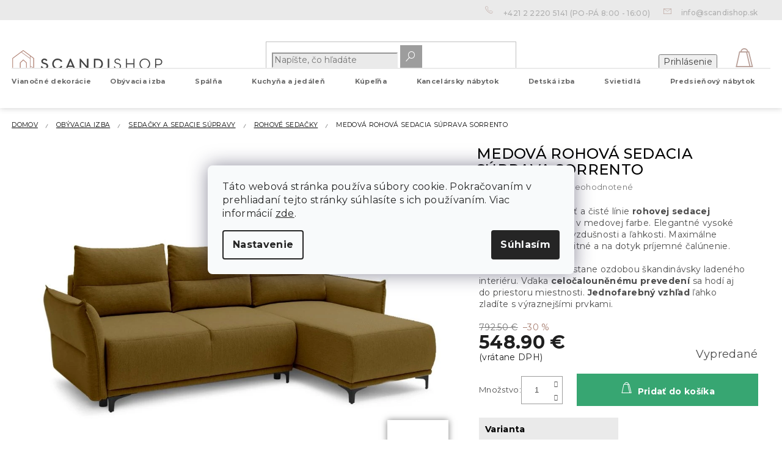

--- FILE ---
content_type: text/html; charset=utf-8
request_url: https://www.scandishop.sk/rohove-sedacky/medova-rohova-sedacia-suprava-sorrento/
body_size: 36979
content:
<!doctype html><html lang="sk" dir="ltr" class="header-background-light external-fonts-loaded"><head><meta charset="utf-8" /><meta name="viewport" content="width=device-width,initial-scale=1" /><title>Medová rohová sedacia súprava SORRENTO - SCANDIshop.sk</title><link rel="preconnect" href="https://cdn.myshoptet.com" /><link rel="dns-prefetch" href="https://cdn.myshoptet.com" /><link rel="preload" href="https://cdn.myshoptet.com/prj/dist/master/cms/libs/jquery/jquery-1.11.3.min.js" as="script" /><link href="https://cdn.myshoptet.com/prj/dist/master/shop/dist/font-shoptet-11.css.62c94c7785ff2cea73b2.css" rel="stylesheet"><script>
dataLayer = [];
dataLayer.push({'shoptet' : {
    "pageId": 932,
    "pageType": "productDetail",
    "currency": "EUR",
    "currencyInfo": {
        "decimalSeparator": ".",
        "exchangeRate": 1,
        "priceDecimalPlaces": 1,
        "symbol": "\u20ac",
        "symbolLeft": 0,
        "thousandSeparator": " "
    },
    "language": "sk",
    "projectId": 415471,
    "product": {
        "id": 56111,
        "guid": "1fd5cbea-2d9d-11ec-b737-ecf4bbd79d2f",
        "hasVariants": true,
        "codes": [
            {
                "code": "ROH\/SED\/SORR\/MED\/PRA"
            },
            {
                "code": "ROH\/SED\/SORR\/MED\/LEV"
            }
        ],
        "name": "Medov\u00e1 rohov\u00e1 sedacia s\u00faprava SORRENTO",
        "appendix": "",
        "weight": 0,
        "currentCategory": "Ob\u00fdvacia izba | Seda\u010dky a sedacie s\u00fapravy | Rohov\u00e9 seda\u010dky",
        "currentCategoryGuid": "a0de0274-c407-11e9-ac23-ac1f6b0076ec",
        "defaultCategory": "Ob\u00fdvacia izba | Seda\u010dky a sedacie s\u00fapravy | Rohov\u00e9 seda\u010dky",
        "defaultCategoryGuid": "a0de0274-c407-11e9-ac23-ac1f6b0076ec",
        "currency": "EUR",
        "priceWithVat": 548.89999999999998
    },
    "stocks": [
        {
            "id": "ext",
            "title": "Sklad",
            "isDeliveryPoint": 0,
            "visibleOnEshop": 1
        }
    ],
    "cartInfo": {
        "id": null,
        "freeShipping": false,
        "freeShippingFrom": 37,
        "leftToFreeGift": {
            "formattedPrice": "0 \u20ac",
            "priceLeft": 0
        },
        "freeGift": false,
        "leftToFreeShipping": {
            "priceLeft": 37,
            "dependOnRegion": 0,
            "formattedPrice": "37 \u20ac"
        },
        "discountCoupon": [],
        "getNoBillingShippingPrice": {
            "withoutVat": 0,
            "vat": 0,
            "withVat": 0
        },
        "cartItems": [],
        "taxMode": "ORDINARY"
    },
    "cart": [],
    "customer": {
        "priceRatio": 1,
        "priceListId": 1,
        "groupId": null,
        "registered": false,
        "mainAccount": false
    }
}});
dataLayer.push({'cookie_consent' : {
    "marketing": "denied",
    "analytics": "denied"
}});
document.addEventListener('DOMContentLoaded', function() {
    shoptet.consent.onAccept(function(agreements) {
        if (agreements.length == 0) {
            return;
        }
        dataLayer.push({
            'cookie_consent' : {
                'marketing' : (agreements.includes(shoptet.config.cookiesConsentOptPersonalisation)
                    ? 'granted' : 'denied'),
                'analytics': (agreements.includes(shoptet.config.cookiesConsentOptAnalytics)
                    ? 'granted' : 'denied')
            },
            'event': 'cookie_consent'
        });
    });
});
</script>

<!-- Google Tag Manager -->
<script>(function(w,d,s,l,i){w[l]=w[l]||[];w[l].push({'gtm.start':
new Date().getTime(),event:'gtm.js'});var f=d.getElementsByTagName(s)[0],
j=d.createElement(s),dl=l!='dataLayer'?'&l='+l:'';j.async=true;j.src=
'https://www.googletagmanager.com/gtm.js?id='+i+dl;f.parentNode.insertBefore(j,f);
})(window,document,'script','dataLayer','GTM-MC45D4S');</script>
<!-- End Google Tag Manager -->

<meta property="og:type" content="website"><meta property="og:site_name" content="scandishop.sk"><meta property="og:url" content="https://www.scandishop.sk/rohove-sedacky/medova-rohova-sedacia-suprava-sorrento/"><meta property="og:title" content="Medová rohová sedacia súprava SORRENTO - SCANDIshop.sk"><meta name="author" content="SCANDIshop.sk"><meta name="web_author" content="Shoptet.cz"><meta name="dcterms.rightsHolder" content="www.scandishop.sk"><meta name="robots" content="index,follow"><meta property="og:image" content="https://cdn.myshoptet.com/usr/www.scandishop.sk/user/shop/big/56111_sorrento-rc-2f-p1-b08.jpg?65e67df0"><meta property="og:description" content="Medová rohová sedacia súprava SORRENTO. Objavte jednoduchosť a čisté línie rohovej sedacej súpravy SORRENTO v medovej farbe. Elegantné vysoké nožičky dodávajú na vzdušnosti a ľahkosti. Maximálne pohodlie zaisťuje kvalitné a na dotyk príjemné čalúnenie.
Sedačka Sorrento sa stane ozdobou škandinávsky ladeného interiéru…"><meta name="description" content="Medová rohová sedacia súprava SORRENTO. Objavte jednoduchosť a čisté línie rohovej sedacej súpravy SORRENTO v medovej farbe. Elegantné vysoké nožičky dodávajú na vzdušnosti a ľahkosti. Maximálne pohodlie zaisťuje kvalitné a na dotyk príjemné čalúnenie.
Sedačka Sorrento sa stane ozdobou škandinávsky ladeného interiéru…"><meta property="product:price:amount" content="548.9"><meta property="product:price:currency" content="EUR"><style>:root {--color-primary: #3F3F3F;--color-primary-h: 0;--color-primary-s: 0%;--color-primary-l: 25%;--color-primary-hover: #AB796A;--color-primary-hover-h: 14;--color-primary-hover-s: 28%;--color-primary-hover-l: 54%;--color-secondary: #a57b6d;--color-secondary-h: 15;--color-secondary-s: 24%;--color-secondary-l: 54%;--color-secondary-hover: #37A672;--color-secondary-hover-h: 152;--color-secondary-hover-s: 50%;--color-secondary-hover-l: 43%;--color-tertiary: #BF9F97;--color-tertiary-h: 12;--color-tertiary-s: 24%;--color-tertiary-l: 67%;--color-tertiary-hover: #B1B2B5;--color-tertiary-hover-h: 225;--color-tertiary-hover-s: 3%;--color-tertiary-hover-l: 70%;--color-header-background: #ffffff;--template-font: "sans-serif";--template-headings-font: "sans-serif";--header-background-url: none;--cookies-notice-background: #F8FAFB;--cookies-notice-color: #252525;--cookies-notice-button-hover: #27263f;--cookies-notice-link-hover: #3b3a5f;--templates-update-management-preview-mode-content: "Náhľad aktualizácií šablóny je aktívny pre váš prehliadač."}</style>
    
    <link href="https://cdn.myshoptet.com/prj/dist/master/shop/dist/main-11.less.5a24dcbbdabfd189c152.css" rel="stylesheet" />
        
    <script>var shoptet = shoptet || {};</script>
    <script src="https://cdn.myshoptet.com/prj/dist/master/shop/dist/main-3g-header.js.05f199e7fd2450312de2.js"></script>
<!-- User include --><!-- api 428(82) html code header -->
<link rel="stylesheet" href="https://cdn.myshoptet.com/usr/api2.dklab.cz/user/documents/_doplnky/oblibene/415471/17/415471_17.css" type="text/css" /><style>
        :root {
            --dklab-favourites-flag-color: #A57B6D;
            --dklab-favourites-flag-text-color: #FFFFFF;
            --dklab-favourites-add-text-color: #000000;            
            --dklab-favourites-remove-text-color: #A57B6D;            
            --dklab-favourites-add-text-detail-color: #000000;            
            --dklab-favourites-remove-text-detail-color: #A57B6D;            
            --dklab-favourites-header-icon-color: #B9A099;            
            --dklab-favourites-counter-color: #000000;            
        } </style>
<!-- api 608(256) html code header -->
<link rel="stylesheet" href="https://cdn.myshoptet.com/usr/api2.dklab.cz/user/documents/_doplnky/bannery/415471/2712/415471_2712.css" type="text/css" /><style>
        :root {
            --dklab-bannery-b-hp-padding: 15px;
            --dklab-bannery-b-hp-box-padding: 0px;
            --dklab-bannery-b-hp-big-screen: 33.333%;
            --dklab-bannery-b-hp-medium-screen: 33.333%;
            --dklab-bannery-b-hp-small-screen: 33.333%;
            --dklab-bannery-b-hp-tablet-screen: 33.333%;
            --dklab-bannery-b-hp-mobile-screen: 100%;

            --dklab-bannery-i-hp-icon-color: #000000;
            --dklab-bannery-i-hp-color: #000000;
            --dklab-bannery-i-hp-background: #ffffff;            
            
            --dklab-bannery-i-d-icon-color: #000000;
            --dklab-bannery-i-d-color: #000000;
            --dklab-bannery-i-d-background: #ffffff;


            --dklab-bannery-i-hp-w-big-screen: 4;
            --dklab-bannery-i-hp-w-medium-screen: 4;
            --dklab-bannery-i-hp-w-small-screen: 4;
            --dklab-bannery-i-hp-w-tablet-screen: 4;
            --dklab-bannery-i-hp-w-mobile-screen: 2;
            
            --dklab-bannery-i-d-w-big-screen: 4;
            --dklab-bannery-i-d-w-medium-screen: 4;
            --dklab-bannery-i-d-w-small-screen: 4;
            --dklab-bannery-i-d-w-tablet-screen: 4;
            --dklab-bannery-i-d-w-mobile-screen: 2;

        }</style>
<!-- api 609(257) html code header -->
<link rel="stylesheet" href="https://cdn.myshoptet.com/usr/api2.dklab.cz/user/documents/_doplnky/slider/415471/2/415471_2.css" type="text/css" /><style>
        :root {
        --dklab-slider-color-arrow: #A57B6D;
        --dklab-slider-color-hp-dot: #A4A4A4;
        --dklab-slider-color-hp-dot-active: #000000;
        --dklab-slider-color-l-dot: #A4A4A4;
        --dklab-slider-color-l-dot-active: #000000;
        --dklab-slider-color-c-dot: #FFFFFF;
        --dklab-slider-color-c-dot-active: #000000;
        --dklab-slider-color-c-arrow: #000000;
        --dklab-slider-color-d-dot: #A57B6D;
        --dklab-slider-color-d-dot-active: #634A41;

        }</style>
<!-- api 1117(741) html code header -->
<link rel="stylesheet" href="https://cdn.myshoptet.com/usr/api2.dklab.cz/user/documents/_doplnky/faviExtra/415471/4/415471_4.css" type="text/css" /><style></style>
<!-- service 608(256) html code header -->
<link rel="stylesheet" href="https://cdn.myshoptet.com/usr/api.dklab.cz/user/documents/fontawesome/css/all.css?v=1.02" type="text/css" />
<!-- service 428(82) html code header -->
<style>
@font-face {
    font-family: 'oblibene';
    src:  url('https://cdn.myshoptet.com/usr/api2.dklab.cz/user/documents/_doplnky/oblibene/font/oblibene.eot?v1');
    src:  url('https://cdn.myshoptet.com/usr/api2.dklab.cz/user/documents/_doplnky/oblibene/font/oblibene.eot?v1#iefix') format('embedded-opentype'),
    url('https://cdn.myshoptet.com/usr/api2.dklab.cz/user/documents/_doplnky/oblibene/font/oblibene.ttf?v1') format('truetype'),
    url('https://cdn.myshoptet.com/usr/api2.dklab.cz/user/documents/_doplnky/oblibene/font/oblibene.woff?v1') format('woff'),
    url('https://cdn.myshoptet.com/usr/api2.dklab.cz/user/documents/_doplnky/oblibene/font/oblibene.svg?v1') format('svg');
    font-weight: normal;
    font-style: normal;
}
</style>
<script>
var dklabFavIndividual;
</script>
<!-- service 619(267) html code header -->
<link href="https://cdn.myshoptet.com/usr/fvstudio.myshoptet.com/user/documents/addons/cartupsell.min.css?24.11.1" rel="stylesheet">
<!-- service 609(257) html code header -->
<link rel="stylesheet" href="https://cdn.myshoptet.com/usr/api2.dklab.cz/user/documents/css/swiper-bundle.min.css?v=1" />
<!--
<link rel="stylesheet" href="https://cdn.myshoptet.com/usr/api.dklab.cz/user/documents/_doplnky/lightslider/dist/css/lightslider.css?v=5" />
<link rel="stylesheet" href="https://cdn.myshoptet.com/usr/api.dklab.cz/user/documents/_doplnky/sliderplus/src/style.css?v=66" type="text/css" />
<link rel="stylesheet" href="https://cdn.myshoptet.com/usr/api.dklab.cz/user/documents/_doplnky/sliderplus/src/style_fix.css?v=38" type="text/css" />
<style type="text/css">
.dklabSliderplusCarousel.dklabSliderplus-moderni-tmavy .extended-banner-link:hover, .dklabSliderplusCarousel.dklabSliderplus-moderni-svetly .extended-banner-link:hover,
.dklabSliderplusCarousel.dklabSliderplus-box-tmavy .extended-banner-link, .dklabSliderplusCarousel.dklabSliderplus-box-svetly .extended-banner-link{
  background: #3F3F3F;
}
</style>
-->

<!-- project html code header -->
<meta name="facebook-domain-verification" content="tivauujjxfee6scq6b8by3bx52m7r6" />

<script>
window.fvCollection = {
    giftCards: [
        {code: "POUKAZ/20/SCSK/E", id: '52319'},
        {code: "POUKAZ/50/SCSK/E", id: '52325'},
        {code: "POUKAZ/100/SCSK/E", id: '52334'},
        {code: "POUKAZ/200/SCSK/E", id: '52340'},
    ],
    modalText: "Vo Vašom košíku sa nachádza produkt, ktorý nie je možné objednať spolu s produktom, ktorý sa má nahrať.<br><br> Darčekové poukážky je možné z dôvodu doručenia objednať iba samostatne, iba v elektronickej forme na Vašu e-mailovú adresu.",
    electronicDeliveryId: '116',
}
</script>

<style type="text/css">
/*.siteCookies__text a {
text-decoration: underline !important;
color: #fff !important;
}
.siteCookies__form {
background-color: #a57b6d;
}
.siteCookies--bottom.siteCookies--scrolled {
background-color: transparent!important;
}
.siteCookies {
font-size: 14px;
}
*/
.form-group.form-group-wrapped.smart-label-wrapper {
    display: none !important;
}


.type-detail button.btn.btn-conversion.add-to-cart-button:hover {
-webkit-transform: scale(1.05);
-ms-transform: scale(1.05);
}


#manufacturer-filter {
display: none;
}

.slick-prev:before, .slick-next:before {
background: #a57b6d;
}

.slick-dots li button:before {
color: rgba(0, 0, 0, 0.4);
}

.in-index main .banners-content.body-banners .ob_lob{
	margin-bottom:0;
	margin-top:30px;
}

#navigation > div.navigation-in > ul.menu-level-1 ul.menu-level-2{
	top:3rem;
}
@media (min-width: 768px) {
#navigation > div.navigation-in > ul.menu-level-1 > li{
	height:40px;
}
}
.advanced-parameter-inner::before{cursor:pointer}
</style>

<!-- CJ Affiliate plugin settings -->
<script type='text/javascript' id='cjAffPluginSettingsTag'>
var cjAffPluginSettings = {
eid: '1563675',
tid: '12450',
aid: '429689',
sd: 'collector.scandishop.sk',
consent: {
collectionMethod: 'latest',
optInRequired: true,
requiredConsentLevel: 'analytics',
}
};
</script>

<link rel="apple-touch-icon" href="/user/documents/icons/apple-touch-icon.png">
<link rel="icon" type="image/png" sizes="16x16" href="/user/documents/icons/favicon-16x16.png">
<link rel="icon" type="image/png" sizes="32x32" href="/user/documents/icons/favicon-32x32.png">
<link rel="icon" type="image/png" sizes="192x192" href="/user/documents/icons/favicon-192x192.png">
<link href="https://fonts.googleapis.com/css2?family=Montserrat:ital,wght@0,400;0,500;0,700;1,400;1,500;1,700&display=swap" rel="stylesheet">

<link rel="stylesheet" type="text/css" href="https://cdn.textilapp.com/stores/scandi/animations.css?v=1_1">
<link rel="stylesheet" type="text/css" href="https://cdn.textilapp.com/stores/scandi/main.css?v=1_4">
<link rel="stylesheet" type="text/css" href="https://cdn.textilapp.com/stores/scandi/components.css?v=1_2">
<link rel="stylesheet" type="text/css" href="https://cdn.textilapp.com/stores/scandi/custom_css/SCA_SK/config.css?v=1_2">
<link rel="stylesheet" type="text/css" href="https://cdn.textilapp.com/stores/scandi/promotions.css?v=1_6">

<link rel="stylesheet" href="https://use.fontawesome.com/releases/v5.8.1/css/all.css" integrity="sha384-50oBUHEmvpQ+1lW4y57PTFmhCaXp0ML5d60M1M7uH2+nqUivzIebhndOJK28anvf" crossorigin="anonymous">
<link rel="stylesheet" href="/user/documents/css/style_dklab_font.css?v=1.001" />
<link rel="stylesheet" href="/user/documents/css/style_myval_inspiration.css?v=1.014" />
<link rel="stylesheet" href="/user/documents/css/style_dklab.css?v=1.035" />
<link rel="stylesheet" href="/user/documents/css/style_dklab_hlavicka.css?v=1.015" />
<link rel="stylesheet" href="/user/documents/css/style_dklab_paticka.css?v=1.001" />
<link rel="stylesheet" href="/user/documents/css/style_dklab_kategorie.css?v=1.009" />
<link rel="stylesheet" href="/user/documents/css/style_dklab_detail.css?v=1.027" />
<link rel="stylesheet" href="/user/documents/css/style_dklab_uvod.css?v=1.004" />
<link rel="stylesheet" href="/user/documents/css/style_dklab_doplnky.css?v=1.001" />
<link rel="stylesheet" href="/user/documents/css/style_dklab_columns.css?v=1.001" />
<link rel="stylesheet" href="/user/documents/css/style_dklab_blog.css?v=1.003" />
<link rel="stylesheet" href="/user/documents/css/style_dklab_sticky.css?v=1.004" />
<link rel="stylesheet" href="/user/documents/css/style_dklab_cookies.css?v=1.001" />
<link rel="stylesheet" href="/user/documents/css/style_dklab_cbox.css?v=1.001" />

<link rel="stylesheet" type="text/css" href="https://cdn.fv-studio.cz/vies/fv-studio-app.css?v=15" />
<!-- /User include --><link rel="canonical" href="https://www.scandishop.sk/rohove-sedacky/medova-rohova-sedacia-suprava-sorrento/" />    <!-- Global site tag (gtag.js) - Google Analytics -->
    <script async src="https://www.googletagmanager.com/gtag/js?id=G-X4RS4R77LR"></script>
    <script>
        
        window.dataLayer = window.dataLayer || [];
        function gtag(){dataLayer.push(arguments);}
        

                    console.debug('default consent data');

            gtag('consent', 'default', {"ad_storage":"denied","analytics_storage":"denied","ad_user_data":"denied","ad_personalization":"denied","wait_for_update":500});
            dataLayer.push({
                'event': 'default_consent'
            });
        
        gtag('js', new Date());

        
                gtag('config', 'G-X4RS4R77LR', {"groups":"GA4","send_page_view":false,"content_group":"productDetail","currency":"EUR","page_language":"sk"});
        
                gtag('config', 'AW-373591559', {"allow_enhanced_conversions":true});
        
        
        
        
        
                    gtag('event', 'page_view', {"send_to":"GA4","page_language":"sk","content_group":"productDetail","currency":"EUR"});
        
                gtag('set', 'currency', 'EUR');

        gtag('event', 'view_item', {
            "send_to": "UA",
            "items": [
                {
                    "id": "ROH\/SED\/SORR\/MED\/LEV",
                    "name": "Medov\u00e1 rohov\u00e1 sedacia s\u00faprava SORRENTO",
                    "category": "Ob\u00fdvacia izba \/ Seda\u010dky a sedacie s\u00fapravy \/ Rohov\u00e9 seda\u010dky",
                                                            "variant": "Varianta: \u013dav\u00fd roh",
                                        "price": 446.3
                }
            ]
        });
        
        
        
        
        
                    gtag('event', 'view_item', {"send_to":"GA4","page_language":"sk","content_group":"productDetail","value":446.30000000000001,"currency":"EUR","items":[{"item_id":"ROH\/SED\/SORR\/MED\/LEV","item_name":"Medov\u00e1 rohov\u00e1 sedacia s\u00faprava SORRENTO","item_category":"Ob\u00fdvacia izba","item_category2":"Seda\u010dky a sedacie s\u00fapravy","item_category3":"Rohov\u00e9 seda\u010dky","item_variant":"ROH\/SED\/SORR\/MED\/LEV~Varianta: \u013dav\u00fd roh","price":446.30000000000001,"quantity":1,"index":0}]});
        
        
        
        
        
        
        
        document.addEventListener('DOMContentLoaded', function() {
            if (typeof shoptet.tracking !== 'undefined') {
                for (var id in shoptet.tracking.bannersList) {
                    gtag('event', 'view_promotion', {
                        "send_to": "UA",
                        "promotions": [
                            {
                                "id": shoptet.tracking.bannersList[id].id,
                                "name": shoptet.tracking.bannersList[id].name,
                                "position": shoptet.tracking.bannersList[id].position
                            }
                        ]
                    });
                }
            }

            shoptet.consent.onAccept(function(agreements) {
                if (agreements.length !== 0) {
                    console.debug('gtag consent accept');
                    var gtagConsentPayload =  {
                        'ad_storage': agreements.includes(shoptet.config.cookiesConsentOptPersonalisation)
                            ? 'granted' : 'denied',
                        'analytics_storage': agreements.includes(shoptet.config.cookiesConsentOptAnalytics)
                            ? 'granted' : 'denied',
                                                                                                'ad_user_data': agreements.includes(shoptet.config.cookiesConsentOptPersonalisation)
                            ? 'granted' : 'denied',
                        'ad_personalization': agreements.includes(shoptet.config.cookiesConsentOptPersonalisation)
                            ? 'granted' : 'denied',
                        };
                    console.debug('update consent data', gtagConsentPayload);
                    gtag('consent', 'update', gtagConsentPayload);
                    dataLayer.push(
                        { 'event': 'update_consent' }
                    );
                }
            });
        });
    </script>
</head><body class="desktop id-932 in-rohove-sedacky template-11 type-product type-detail one-column-body columns-4 ums_forms_redesign--off ums_a11y_category_page--on ums_discussion_rating_forms--off ums_flags_display_unification--on ums_a11y_login--on mobile-header-version-0"><noscript>
    <style>
        #header {
            padding-top: 0;
            position: relative !important;
            top: 0;
        }
        .header-navigation {
            position: relative !important;
        }
        .overall-wrapper {
            margin: 0 !important;
        }
        body:not(.ready) {
            visibility: visible !important;
        }
    </style>
    <div class="no-javascript">
        <div class="no-javascript__title">Musíte zmeniť nastavenie vášho prehliadača</div>
        <div class="no-javascript__text">Pozrite sa na: <a href="https://www.google.com/support/bin/answer.py?answer=23852">Ako povoliť JavaScript vo vašom prehliadači</a>.</div>
        <div class="no-javascript__text">Ak používate software na blokovanie reklám, možno bude potrebné, aby ste povolili JavaScript z tejto stránky.</div>
        <div class="no-javascript__text">Ďakujeme.</div>
    </div>
</noscript>

        <div id="fb-root"></div>
        <script>
            window.fbAsyncInit = function() {
                FB.init({
//                    appId            : 'your-app-id',
                    autoLogAppEvents : true,
                    xfbml            : true,
                    version          : 'v19.0'
                });
            };
        </script>
        <script async defer crossorigin="anonymous" src="https://connect.facebook.net/sk_SK/sdk.js"></script>
<!-- Google Tag Manager (noscript) -->
<noscript><iframe src="https://www.googletagmanager.com/ns.html?id=GTM-MC45D4S"
height="0" width="0" style="display:none;visibility:hidden"></iframe></noscript>
<!-- End Google Tag Manager (noscript) -->

    <div class="siteCookies siteCookies--center siteCookies--light js-siteCookies" role="dialog" data-testid="cookiesPopup" data-nosnippet>
        <div class="siteCookies__form">
            <div class="siteCookies__content">
                <div class="siteCookies__text">
                    Táto webová stránka používa súbory cookie. Pokračovaním v prehliadaní tejto stránky súhlasíte s ich používaním. Viac informácií <a href="/podmienky-ochrany-osobnych-udajov/" target="\" _blank="">zde</a>.
                </div>
                <p class="siteCookies__links">
                    <button class="siteCookies__link js-cookies-settings" aria-label="Nastavenia cookies" data-testid="cookiesSettings">Nastavenie</button>
                </p>
            </div>
            <div class="siteCookies__buttonWrap">
                                <button class="siteCookies__button js-cookiesConsentSubmit" value="all" aria-label="Prijať cookies" data-testid="buttonCookiesAccept">Súhlasím</button>
            </div>
        </div>
        <script>
            document.addEventListener("DOMContentLoaded", () => {
                const siteCookies = document.querySelector('.js-siteCookies');
                document.addEventListener("scroll", shoptet.common.throttle(() => {
                    const st = document.documentElement.scrollTop;
                    if (st > 1) {
                        siteCookies.classList.add('siteCookies--scrolled');
                    } else {
                        siteCookies.classList.remove('siteCookies--scrolled');
                    }
                }, 100));
            });
        </script>
    </div>
<a href="#content" class="skip-link sr-only">Prejsť na obsah</a><div class="overall-wrapper"><div class="user-action"><div class="container">
    <div class="user-action-in">
                    <div id="login" class="user-action-login popup-widget login-widget" role="dialog" aria-labelledby="loginHeading">
        <div class="popup-widget-inner">
                            <h2 id="loginHeading">Prihlásenie k vášmu účtu</h2><div id="customerLogin"><form action="/action/Customer/Login/" method="post" id="formLoginIncluded" class="csrf-enabled formLogin" data-testid="formLogin"><input type="hidden" name="referer" value="" /><div class="form-group"><div class="input-wrapper email js-validated-element-wrapper no-label"><input type="email" name="email" class="form-control" autofocus placeholder="E-mailová adresa (napr. jan@novak.sk)" data-testid="inputEmail" autocomplete="email" required /></div></div><div class="form-group"><div class="input-wrapper password js-validated-element-wrapper no-label"><input type="password" name="password" class="form-control" placeholder="Heslo" data-testid="inputPassword" autocomplete="current-password" required /><span class="no-display">Nemôžete vyplniť toto pole</span><input type="text" name="surname" value="" class="no-display" /></div></div><div class="form-group"><div class="login-wrapper"><button type="submit" class="btn btn-secondary btn-text btn-login" data-testid="buttonSubmit">Prihlásiť sa</button><div class="password-helper"><a href="/registracia/" data-testid="signup" rel="nofollow">Nová registrácia</a><a href="/klient/zabudnute-heslo/" rel="nofollow">Zabudnuté heslo</a></div></div></div><div class="social-login-buttons"><div class="social-login-buttons-divider"><span>alebo</span></div><div class="form-group"><a href="/action/Social/login/?provider=Facebook" class="login-btn facebook" rel="nofollow"><span class="login-facebook-icon"></span><strong>Prihlásiť sa cez Facebook</strong></a></div><div class="form-group"><a href="/action/Social/login/?provider=Google" class="login-btn google" rel="nofollow"><span class="login-google-icon"></span><strong>Prihlásiť sa cez Google</strong></a></div></div></form>
</div>                    </div>
    </div>

                            <div id="cart-widget" class="user-action-cart popup-widget cart-widget loader-wrapper" data-testid="popupCartWidget" role="dialog" aria-hidden="true">
    <div class="popup-widget-inner cart-widget-inner place-cart-here">
        <div class="loader-overlay">
            <div class="loader"></div>
        </div>
    </div>

    <div class="cart-widget-button">
        <a href="/kosik/" class="btn btn-conversion" id="continue-order-button" rel="nofollow" data-testid="buttonNextStep">Pokračovať do košíka</a>
    </div>
</div>
            </div>
</div>
</div><div class="top-navigation-bar" data-testid="topNavigationBar">

    <div class="container">

        <div class="top-navigation-contacts">
            <strong>Zákaznícka podpora:</strong><a href="tel:+421222205141" class="project-phone" aria-label="Zavolať na +421222205141" data-testid="contactboxPhone"><span>+421 2 2220 5141</span></a><a href="mailto:info@scandishop.sk" class="project-email" data-testid="contactboxEmail"><span>info@scandishop.sk</span></a>        </div>

                            <div class="top-navigation-menu">
                <div class="top-navigation-menu-trigger"></div>
                <ul class="top-navigation-bar-menu">
                                            <li class="top-navigation-menu-item-3171">
                            <a href="/sledovanie-objednavky/">Sledovanie objednávky</a>
                        </li>
                                            <li class="top-navigation-menu-item-2060">
                            <a href="/sos/">Reklamácia a Problémy s objednávkou</a>
                        </li>
                                            <li class="top-navigation-menu-item-1682">
                            <a href="/vyhody-nakupu-u-nas/">Výhody nákupu u nás</a>
                        </li>
                                            <li class="top-navigation-menu-item-1685">
                            <a href="/doprava-a-platba/">Doprava a platba</a>
                        </li>
                                            <li class="top-navigation-menu-item-29">
                            <a href="/kontakt/">Kontakt</a>
                        </li>
                                            <li class="top-navigation-menu-item-39">
                            <a href="/obchodne-podmienky/">Obchodné podmienky</a>
                        </li>
                                            <li class="top-navigation-menu-item-691">
                            <a href="/podmienky-ochrany-osobnych-udajov/">Podmienky ochrany osobných údajov</a>
                        </li>
                                    </ul>
                <ul class="top-navigation-bar-menu-helper"></ul>
            </div>
        
        <div class="top-navigation-tools top-navigation-tools--language">
            <div class="responsive-tools">
                <a href="#" class="toggle-window" data-target="search" aria-label="Hľadať" data-testid="linkSearchIcon"></a>
                                                            <a href="#" class="toggle-window" data-target="login"></a>
                                                    <a href="#" class="toggle-window" data-target="navigation" aria-label="Menu" data-testid="hamburgerMenu"></a>
            </div>
                        <button class="top-nav-button top-nav-button-login toggle-window" type="button" data-target="login" aria-haspopup="dialog" aria-controls="login" aria-expanded="false" data-testid="signin"><span>Prihlásenie</span></button>        </div>

    </div>

</div>
<header id="header"><div class="container navigation-wrapper">
    <div class="header-top">
        <div class="site-name-wrapper">
            <div class="site-name"><a href="/" data-testid="linkWebsiteLogo"><img src="https://cdn.myshoptet.com/usr/www.scandishop.sk/user/logos/scandishop_logo.svg" alt="SCANDIshop.sk" fetchpriority="low" /></a></div>        </div>
        <div class="search" itemscope itemtype="https://schema.org/WebSite">
            <meta itemprop="headline" content="Rohové sedačky"/><meta itemprop="url" content="https://www.scandishop.sk"/><meta itemprop="text" content="Medová rohová sedacia súprava SORRENTO. Objavte jednoduchosť a čisté línie rohovej sedacej súpravy SORRENTO v medovej farbe. Elegantné vysoké nožičky dodávajú na vzdušnosti a ľahkosti. Maximálne pohodlie zaisťuje kvalitné a na dotyk príjemné čalúnenie. Sedačka Sorrento sa stane ozdobou škandinávsky ladeného..."/>            <form action="/action/ProductSearch/prepareString/" method="post"
    id="formSearchForm" class="search-form compact-form js-search-main"
    itemprop="potentialAction" itemscope itemtype="https://schema.org/SearchAction" data-testid="searchForm">
    <fieldset>
        <meta itemprop="target"
            content="https://www.scandishop.sk/vyhladavanie/?string={string}"/>
        <input type="hidden" name="language" value="sk"/>
        
            
<input
    type="search"
    name="string"
        class="query-input form-control search-input js-search-input"
    placeholder="Napíšte, čo hľadáte"
    autocomplete="off"
    required
    itemprop="query-input"
    aria-label="Vyhľadávanie"
    data-testid="searchInput"
>
            <button type="submit" class="btn btn-default" data-testid="searchBtn">Hľadať</button>
        
    </fieldset>
</form>
        </div>
        <div class="navigation-buttons">
                
    <a href="/kosik/" class="btn btn-icon toggle-window cart-count" data-target="cart" data-hover="true" data-redirect="true" data-testid="headerCart" rel="nofollow" aria-haspopup="dialog" aria-expanded="false" aria-controls="cart-widget">
        
                <span class="sr-only">Nákupný košík</span>
        
            <span class="cart-price visible-lg-inline-block" data-testid="headerCartPrice">
                                    Prázdny košík                            </span>
        
    
            </a>
        </div>
    </div>
    <nav id="navigation" aria-label="Hlavné menu" data-collapsible="true"><div class="navigation-in menu"><ul class="menu-level-1" role="menubar" data-testid="headerMenuItems"><li class="menu-item-2300 ext" role="none"><a href="/vianocne-dekoracie/" data-testid="headerMenuItem" role="menuitem" aria-haspopup="true" aria-expanded="false"><b>Vianočné dekorácie</b><span class="submenu-arrow"></span></a><ul class="menu-level-2" aria-label="Vianočné dekorácie" tabindex="-1" role="menu"><li class="menu-item-2318" role="none"><a href="/vianocne-ozdoby/" class="menu-image" data-testid="headerMenuItem" tabindex="-1" aria-hidden="true"><img src="data:image/svg+xml,%3Csvg%20width%3D%22140%22%20height%3D%22100%22%20xmlns%3D%22http%3A%2F%2Fwww.w3.org%2F2000%2Fsvg%22%3E%3C%2Fsvg%3E" alt="" aria-hidden="true" width="140" height="100"  data-src="https://cdn.myshoptet.com/usr/www.scandishop.sk/user/categories/orig/engel_seite_162.jpg" fetchpriority="low" /></a><div><a href="/vianocne-ozdoby/" data-testid="headerMenuItem" role="menuitem"><span>Vianočné ozdoby</span></a>
                        </div></li><li class="menu-item-2303" role="none"><a href="/vianocne-osvetlenie/" class="menu-image" data-testid="headerMenuItem" tabindex="-1" aria-hidden="true"><img src="data:image/svg+xml,%3Csvg%20width%3D%22140%22%20height%3D%22100%22%20xmlns%3D%22http%3A%2F%2Fwww.w3.org%2F2000%2Fsvg%22%3E%3C%2Fsvg%3E" alt="" aria-hidden="true" width="140" height="100"  data-src="https://cdn.myshoptet.com/usr/www.scandishop.sk/user/categories/orig/wunderkugel_seite_031.jpg" fetchpriority="low" /></a><div><a href="/vianocne-osvetlenie/" data-testid="headerMenuItem" role="menuitem"><span>Vianočné osvetlenie</span></a>
                        </div></li><li class="menu-item-2330" role="none"><a href="/vianocne-stolovanie/" class="menu-image" data-testid="headerMenuItem" tabindex="-1" aria-hidden="true"><img src="data:image/svg+xml,%3Csvg%20width%3D%22140%22%20height%3D%22100%22%20xmlns%3D%22http%3A%2F%2Fwww.w3.org%2F2000%2Fsvg%22%3E%3C%2Fsvg%3E" alt="" aria-hidden="true" width="140" height="100"  data-src="https://cdn.myshoptet.com/usr/www.scandishop.sk/user/categories/orig/56221_89246-porzellanteller-deko.jpg" fetchpriority="low" /></a><div><a href="/vianocne-stolovanie/" data-testid="headerMenuItem" role="menuitem"><span>Vianočné stolovanie</span></a>
                        </div></li><li class="menu-item-2315" role="none"><a href="/vianocne-figurky-a-postavicky/" class="menu-image" data-testid="headerMenuItem" tabindex="-1" aria-hidden="true"><img src="data:image/svg+xml,%3Csvg%20width%3D%22140%22%20height%3D%22100%22%20xmlns%3D%22http%3A%2F%2Fwww.w3.org%2F2000%2Fsvg%22%3E%3C%2Fsvg%3E" alt="" aria-hidden="true" width="140" height="100"  data-src="https://cdn.myshoptet.com/usr/www.scandishop.sk/user/categories/orig/89577_kleinerwinterwald.jpg" fetchpriority="low" /></a><div><a href="/vianocne-figurky-a-postavicky/" data-testid="headerMenuItem" role="menuitem"><span>Vianočné figúrky a postavičky</span></a>
                        </div></li></ul></li>
<li class="menu-item-704 ext" role="none"><a href="/obyvacia-izba/" data-testid="headerMenuItem" role="menuitem" aria-haspopup="true" aria-expanded="false"><b>Obývacia izba</b><span class="submenu-arrow"></span></a><ul class="menu-level-2" aria-label="Obývacia izba" tabindex="-1" role="menu"><li class="menu-item-707 has-third-level" role="none"><a href="/sedacky-a-sedacie-supravy/" class="menu-image" data-testid="headerMenuItem" tabindex="-1" aria-hidden="true"><img src="data:image/svg+xml,%3Csvg%20width%3D%22140%22%20height%3D%22100%22%20xmlns%3D%22http%3A%2F%2Fwww.w3.org%2F2000%2Fsvg%22%3E%3C%2Fsvg%3E" alt="" aria-hidden="true" width="140" height="100"  data-src="https://cdn.myshoptet.com/usr/www.scandishop.sk/user/categories/orig/sn__mek_obrazovky_2023-05-30_143330.png" fetchpriority="low" /></a><div><a href="/sedacky-a-sedacie-supravy/" data-testid="headerMenuItem" role="menuitem"><span>Sedačky a sedacie súpravy</span></a>
                                                    <ul class="menu-level-3" role="menu">
                                                                    <li class="menu-item-710" role="none">
                                        <a href="/sedacky-do-tvaru-u/" data-testid="headerMenuItem" role="menuitem">
                                            Sedačky do tvaru U</a>,                                    </li>
                                                                    <li class="menu-item-932" role="none">
                                        <a href="/rohove-sedacky/" class="active" data-testid="headerMenuItem" role="menuitem">
                                            Rohové sedačky</a>                                    </li>
                                                            </ul>
                        </div></li><li class="menu-item-785" role="none"><a href="/pohovky/" class="menu-image" data-testid="headerMenuItem" tabindex="-1" aria-hidden="true"><img src="data:image/svg+xml,%3Csvg%20width%3D%22140%22%20height%3D%22100%22%20xmlns%3D%22http%3A%2F%2Fwww.w3.org%2F2000%2Fsvg%22%3E%3C%2Fsvg%3E" alt="" aria-hidden="true" width="140" height="100"  data-src="https://cdn.myshoptet.com/usr/www.scandishop.sk/user/categories/orig/pohovky.jpg" fetchpriority="low" /></a><div><a href="/pohovky/" data-testid="headerMenuItem" role="menuitem"><span>Pohovky</span></a>
                        </div></li><li class="menu-item-713 has-third-level" role="none"><a href="/kresla/" class="menu-image" data-testid="headerMenuItem" tabindex="-1" aria-hidden="true"><img src="data:image/svg+xml,%3Csvg%20width%3D%22140%22%20height%3D%22100%22%20xmlns%3D%22http%3A%2F%2Fwww.w3.org%2F2000%2Fsvg%22%3E%3C%2Fsvg%3E" alt="" aria-hidden="true" width="140" height="100"  data-src="https://cdn.myshoptet.com/usr/www.scandishop.sk/user/categories/orig/kresla.jpg" fetchpriority="low" /></a><div><a href="/kresla/" data-testid="headerMenuItem" role="menuitem"><span>Kreslá</span></a>
                                                    <ul class="menu-level-3" role="menu">
                                                                    <li class="menu-item-716" role="none">
                                        <a href="/polohovacie-kresla/" data-testid="headerMenuItem" role="menuitem">
                                            Polohovacie kreslá</a>,                                    </li>
                                                                    <li class="menu-item-767" role="none">
                                        <a href="/relaxacne-kresla/" data-testid="headerMenuItem" role="menuitem">
                                            Relaxačné kreslá</a>,                                    </li>
                                                                    <li class="menu-item-905" role="none">
                                        <a href="/rozkladacie-kresla/" data-testid="headerMenuItem" role="menuitem">
                                            Rozkladacie kreslá</a>,                                    </li>
                                                                    <li class="menu-item-923" role="none">
                                        <a href="/hojdacie-kresla/" data-testid="headerMenuItem" role="menuitem">
                                            Hojdacie kreslá</a>,                                    </li>
                                                                    <li class="menu-item-941" role="none">
                                        <a href="/kresla-usiak-k-tv/" data-testid="headerMenuItem" role="menuitem">
                                            Kreslá ušiak k TV</a>,                                    </li>
                                                                    <li class="menu-item-1670" role="none">
                                        <a href="/zavesne-kresla/" data-testid="headerMenuItem" role="menuitem">
                                            Závesné kreslá</a>,                                    </li>
                                                                    <li class="menu-item-2567" role="none">
                                        <a href="/ratanove-kresla/" data-testid="headerMenuItem" role="menuitem">
                                            Ratanové kreslá</a>                                    </li>
                                                            </ul>
                        </div></li><li class="menu-item-821 has-third-level" role="none"><a href="/stoliky/" class="menu-image" data-testid="headerMenuItem" tabindex="-1" aria-hidden="true"><img src="data:image/svg+xml,%3Csvg%20width%3D%22140%22%20height%3D%22100%22%20xmlns%3D%22http%3A%2F%2Fwww.w3.org%2F2000%2Fsvg%22%3E%3C%2Fsvg%3E" alt="" aria-hidden="true" width="140" height="100"  data-src="https://cdn.myshoptet.com/usr/www.scandishop.sk/user/categories/orig/stoliky.jpg" fetchpriority="low" /></a><div><a href="/stoliky/" data-testid="headerMenuItem" role="menuitem"><span>Stolíky</span></a>
                                                    <ul class="menu-level-3" role="menu">
                                                                    <li class="menu-item-824" role="none">
                                        <a href="/konferencne-stoliky/" data-testid="headerMenuItem" role="menuitem">
                                            Konferenčné stolíky</a>,                                    </li>
                                                                    <li class="menu-item-884" role="none">
                                        <a href="/tv-stoliky/" data-testid="headerMenuItem" role="menuitem">
                                            TV stolíky</a>,                                    </li>
                                                                    <li class="menu-item-998" role="none">
                                        <a href="/odkladacie-stoliky/" data-testid="headerMenuItem" role="menuitem">
                                            Odkladacie stolíky</a>,                                    </li>
                                                                    <li class="menu-item-1175" role="none">
                                        <a href="/konzolove-stoliky/" data-testid="headerMenuItem" role="menuitem">
                                            Konzolové stolíky</a>                                    </li>
                                                            </ul>
                        </div></li><li class="menu-item-731" role="none"><a href="/komody/" class="menu-image" data-testid="headerMenuItem" tabindex="-1" aria-hidden="true"><img src="data:image/svg+xml,%3Csvg%20width%3D%22140%22%20height%3D%22100%22%20xmlns%3D%22http%3A%2F%2Fwww.w3.org%2F2000%2Fsvg%22%3E%3C%2Fsvg%3E" alt="" aria-hidden="true" width="140" height="100"  data-src="https://cdn.myshoptet.com/usr/www.scandishop.sk/user/categories/orig/komody.jpg" fetchpriority="low" /></a><div><a href="/komody/" data-testid="headerMenuItem" role="menuitem"><span>Komody</span></a>
                        </div></li><li class="menu-item-887" role="none"><a href="/regaly/" class="menu-image" data-testid="headerMenuItem" tabindex="-1" aria-hidden="true"><img src="data:image/svg+xml,%3Csvg%20width%3D%22140%22%20height%3D%22100%22%20xmlns%3D%22http%3A%2F%2Fwww.w3.org%2F2000%2Fsvg%22%3E%3C%2Fsvg%3E" alt="" aria-hidden="true" width="140" height="100"  data-src="https://cdn.myshoptet.com/usr/www.scandishop.sk/user/categories/orig/regaly.jpg" fetchpriority="low" /></a><div><a href="/regaly/" data-testid="headerMenuItem" role="menuitem"><span>Regály</span></a>
                        </div></li><li class="menu-item-1625" role="none"><a href="/police/" class="menu-image" data-testid="headerMenuItem" tabindex="-1" aria-hidden="true"><img src="data:image/svg+xml,%3Csvg%20width%3D%22140%22%20height%3D%22100%22%20xmlns%3D%22http%3A%2F%2Fwww.w3.org%2F2000%2Fsvg%22%3E%3C%2Fsvg%3E" alt="" aria-hidden="true" width="140" height="100"  data-src="https://cdn.myshoptet.com/usr/www.scandishop.sk/user/categories/orig/police.jpg" fetchpriority="low" /></a><div><a href="/police/" data-testid="headerMenuItem" role="menuitem"><span>Police</span></a>
                        </div></li><li class="menu-item-782 has-third-level" role="none"><a href="/taburety/" class="menu-image" data-testid="headerMenuItem" tabindex="-1" aria-hidden="true"><img src="data:image/svg+xml,%3Csvg%20width%3D%22140%22%20height%3D%22100%22%20xmlns%3D%22http%3A%2F%2Fwww.w3.org%2F2000%2Fsvg%22%3E%3C%2Fsvg%3E" alt="" aria-hidden="true" width="140" height="100"  data-src="https://cdn.myshoptet.com/usr/www.scandishop.sk/user/categories/orig/taburety.jpg" fetchpriority="low" /></a><div><a href="/taburety/" data-testid="headerMenuItem" role="menuitem"><span>Taburety</span></a>
                                                    <ul class="menu-level-3" role="menu">
                                                                    <li class="menu-item-2576" role="none">
                                        <a href="/taburety-k-pohovkam-smart/" data-testid="headerMenuItem" role="menuitem">
                                            Taburety k pohovkám SMART</a>                                    </li>
                                                            </ul>
                        </div></li><li class="menu-item-2354" role="none"><a href="/dekoracne-interierove-panely-na-stenu/" class="menu-image" data-testid="headerMenuItem" tabindex="-1" aria-hidden="true"><img src="data:image/svg+xml,%3Csvg%20width%3D%22140%22%20height%3D%22100%22%20xmlns%3D%22http%3A%2F%2Fwww.w3.org%2F2000%2Fsvg%22%3E%3C%2Fsvg%3E" alt="" aria-hidden="true" width="140" height="100"  data-src="https://cdn.myshoptet.com/usr/www.scandishop.sk/user/categories/orig/dekoracne_interierove_panely_na_stenu.jpg" fetchpriority="low" /></a><div><a href="/dekoracne-interierove-panely-na-stenu/" data-testid="headerMenuItem" role="menuitem"><span>Dekoračné interiérové panely na stenu</span></a>
                        </div></li><li class="menu-item-2804" role="none"><a href="/druha-sanca-nabytku-do-obyvacky/" class="menu-image" data-testid="headerMenuItem" tabindex="-1" aria-hidden="true"><img src="data:image/svg+xml,%3Csvg%20width%3D%22140%22%20height%3D%22100%22%20xmlns%3D%22http%3A%2F%2Fwww.w3.org%2F2000%2Fsvg%22%3E%3C%2Fsvg%3E" alt="" aria-hidden="true" width="140" height="100"  data-src="https://cdn.myshoptet.com/usr/www.scandishop.sk/user/categories/orig/druha_sanca_nabytku_do_obyvacky.jpg" fetchpriority="low" /></a><div><a href="/druha-sanca-nabytku-do-obyvacky/" data-testid="headerMenuItem" role="menuitem"><span>Druhá šanca nábytku do obývačky</span></a>
                        </div></li></ul></li>
<li class="menu-item-725 ext" role="none"><a href="/spalna/" data-testid="headerMenuItem" role="menuitem" aria-haspopup="true" aria-expanded="false"><b>Spálňa</b><span class="submenu-arrow"></span></a><ul class="menu-level-2" aria-label="Spálňa" tabindex="-1" role="menu"><li class="menu-item-836 has-third-level" role="none"><a href="/postele/" class="menu-image" data-testid="headerMenuItem" tabindex="-1" aria-hidden="true"><img src="data:image/svg+xml,%3Csvg%20width%3D%22140%22%20height%3D%22100%22%20xmlns%3D%22http%3A%2F%2Fwww.w3.org%2F2000%2Fsvg%22%3E%3C%2Fsvg%3E" alt="" aria-hidden="true" width="140" height="100"  data-src="https://cdn.myshoptet.com/usr/www.scandishop.sk/user/categories/orig/postele.jpg" fetchpriority="low" /></a><div><a href="/postele/" data-testid="headerMenuItem" role="menuitem"><span>Postele</span></a>
                                                    <ul class="menu-level-3" role="menu">
                                                                    <li class="menu-item-908" role="none">
                                        <a href="/manzelske-postele/" data-testid="headerMenuItem" role="menuitem">
                                            Manželské postele</a>,                                    </li>
                                                                    <li class="menu-item-917" role="none">
                                        <a href="/calunene-postele/" data-testid="headerMenuItem" role="menuitem">
                                            Čalúnené postele</a>,                                    </li>
                                                                    <li class="menu-item-1124" role="none">
                                        <a href="/boxspring-postele/" data-testid="headerMenuItem" role="menuitem">
                                            Boxspring postele</a>,                                    </li>
                                                                    <li class="menu-item-890" role="none">
                                        <a href="/drevene-postele/" data-testid="headerMenuItem" role="menuitem">
                                            Drevené postele</a>                                    </li>
                                                            </ul>
                        </div></li><li class="menu-item-746 has-third-level" role="none"><a href="/matrace-a-rosty/" class="menu-image" data-testid="headerMenuItem" tabindex="-1" aria-hidden="true"><img src="data:image/svg+xml,%3Csvg%20width%3D%22140%22%20height%3D%22100%22%20xmlns%3D%22http%3A%2F%2Fwww.w3.org%2F2000%2Fsvg%22%3E%3C%2Fsvg%3E" alt="" aria-hidden="true" width="140" height="100"  data-src="https://cdn.myshoptet.com/usr/www.scandishop.sk/user/categories/orig/matrace_a_rosty.jpg" fetchpriority="low" /></a><div><a href="/matrace-a-rosty/" data-testid="headerMenuItem" role="menuitem"><span>Matrace a rošty</span></a>
                                                    <ul class="menu-level-3" role="menu">
                                                                    <li class="menu-item-749" role="none">
                                        <a href="/matrace/" data-testid="headerMenuItem" role="menuitem">
                                            Matrace</a>,                                    </li>
                                                                    <li class="menu-item-830" role="none">
                                        <a href="/rosty/" data-testid="headerMenuItem" role="menuitem">
                                            Rošty</a>                                    </li>
                                                            </ul>
                        </div></li><li class="menu-item-773" role="none"><a href="/nocni-stolky/" class="menu-image" data-testid="headerMenuItem" tabindex="-1" aria-hidden="true"><img src="data:image/svg+xml,%3Csvg%20width%3D%22140%22%20height%3D%22100%22%20xmlns%3D%22http%3A%2F%2Fwww.w3.org%2F2000%2Fsvg%22%3E%3C%2Fsvg%3E" alt="" aria-hidden="true" width="140" height="100"  data-src="https://cdn.myshoptet.com/usr/www.scandishop.sk/user/categories/orig/nocne_stoliky.jpg" fetchpriority="low" /></a><div><a href="/nocni-stolky/" data-testid="headerMenuItem" role="menuitem"><span>Nočné stolíky</span></a>
                        </div></li><li class="menu-item-788" role="none"><a href="/skrine/" class="menu-image" data-testid="headerMenuItem" tabindex="-1" aria-hidden="true"><img src="data:image/svg+xml,%3Csvg%20width%3D%22140%22%20height%3D%22100%22%20xmlns%3D%22http%3A%2F%2Fwww.w3.org%2F2000%2Fsvg%22%3E%3C%2Fsvg%3E" alt="" aria-hidden="true" width="140" height="100"  data-src="https://cdn.myshoptet.com/usr/www.scandishop.sk/user/categories/orig/skrine.jpg" fetchpriority="low" /></a><div><a href="/skrine/" data-testid="headerMenuItem" role="menuitem"><span>Skrine</span></a>
                        </div></li><li class="menu-item-1643" role="none"><a href="/paplony-a-vankuse/" class="menu-image" data-testid="headerMenuItem" tabindex="-1" aria-hidden="true"><img src="data:image/svg+xml,%3Csvg%20width%3D%22140%22%20height%3D%22100%22%20xmlns%3D%22http%3A%2F%2Fwww.w3.org%2F2000%2Fsvg%22%3E%3C%2Fsvg%3E" alt="" aria-hidden="true" width="140" height="100"  data-src="https://cdn.myshoptet.com/usr/www.scandishop.sk/user/categories/orig/paplony_a_vankuse.jpg" fetchpriority="low" /></a><div><a href="/paplony-a-vankuse/" data-testid="headerMenuItem" role="menuitem"><span>Paplóny a vankúše</span></a>
                        </div></li><li class="menu-item-1646 has-third-level" role="none"><a href="/plachty/" class="menu-image" data-testid="headerMenuItem" tabindex="-1" aria-hidden="true"><img src="data:image/svg+xml,%3Csvg%20width%3D%22140%22%20height%3D%22100%22%20xmlns%3D%22http%3A%2F%2Fwww.w3.org%2F2000%2Fsvg%22%3E%3C%2Fsvg%3E" alt="" aria-hidden="true" width="140" height="100"  data-src="https://cdn.myshoptet.com/usr/www.scandishop.sk/user/categories/orig/plachty.jpg" fetchpriority="low" /></a><div><a href="/plachty/" data-testid="headerMenuItem" role="menuitem"><span>Plachty</span></a>
                                                    <ul class="menu-level-3" role="menu">
                                                                    <li class="menu-item-1817" role="none">
                                        <a href="/frote-plachty/" data-testid="headerMenuItem" role="menuitem">
                                            Froté plachty</a>,                                    </li>
                                                                    <li class="menu-item-1706" role="none">
                                        <a href="/jersey-plachty/" data-testid="headerMenuItem" role="menuitem">
                                            Jersey plachty</a>,                                    </li>
                                                                    <li class="menu-item-3116" role="none">
                                        <a href="/plachty-z-mikroplysu/" data-testid="headerMenuItem" role="menuitem">
                                            Plachty z mikroplyšu</a>                                    </li>
                                                            </ul>
                        </div></li><li class="menu-item-1676 has-third-level" role="none"><a href="/postelne-obliecky/" class="menu-image" data-testid="headerMenuItem" tabindex="-1" aria-hidden="true"><img src="data:image/svg+xml,%3Csvg%20width%3D%22140%22%20height%3D%22100%22%20xmlns%3D%22http%3A%2F%2Fwww.w3.org%2F2000%2Fsvg%22%3E%3C%2Fsvg%3E" alt="" aria-hidden="true" width="140" height="100"  data-src="https://cdn.myshoptet.com/usr/www.scandishop.sk/user/categories/orig/postelne_obliecky.jpg" fetchpriority="low" /></a><div><a href="/postelne-obliecky/" data-testid="headerMenuItem" role="menuitem"><span>Posteľné obliečky</span></a>
                                                    <ul class="menu-level-3" role="menu">
                                                                    <li class="menu-item-3196" role="none">
                                        <a href="/bavlnene-obliecky/" data-testid="headerMenuItem" role="menuitem">
                                            Bavlnené obliečky</a>,                                    </li>
                                                                    <li class="menu-item-3199" role="none">
                                        <a href="/obliecky-mikroplys/" data-testid="headerMenuItem" role="menuitem">
                                            Obliečky mikroplyš</a>                                    </li>
                                                            </ul>
                        </div></li><li class="menu-item-3110" role="none"><a href="/prehozy/" class="menu-image" data-testid="headerMenuItem" tabindex="-1" aria-hidden="true"><img src="data:image/svg+xml,%3Csvg%20width%3D%22140%22%20height%3D%22100%22%20xmlns%3D%22http%3A%2F%2Fwww.w3.org%2F2000%2Fsvg%22%3E%3C%2Fsvg%3E" alt="" aria-hidden="true" width="140" height="100"  data-src="https://cdn.myshoptet.com/usr/www.scandishop.sk/user/categories/orig/prehozy.jpg" fetchpriority="low" /></a><div><a href="/prehozy/" data-testid="headerMenuItem" role="menuitem"><span>Prehozy</span></a>
                        </div></li><li class="menu-item-3097" role="none"><a href="/zatemnovacie-zavesy/" class="menu-image" data-testid="headerMenuItem" tabindex="-1" aria-hidden="true"><img src="data:image/svg+xml,%3Csvg%20width%3D%22140%22%20height%3D%22100%22%20xmlns%3D%22http%3A%2F%2Fwww.w3.org%2F2000%2Fsvg%22%3E%3C%2Fsvg%3E" alt="" aria-hidden="true" width="140" height="100"  data-src="https://cdn.myshoptet.com/usr/www.scandishop.sk/user/categories/orig/zatemnovacie_zavesy.jpg" fetchpriority="low" /></a><div><a href="/zatemnovacie-zavesy/" data-testid="headerMenuItem" role="menuitem"><span>Zatemňovacie závesy</span></a>
                        </div></li><li class="menu-item-2792" role="none"><a href="/zrkadla-do-spalne/" class="menu-image" data-testid="headerMenuItem" tabindex="-1" aria-hidden="true"><img src="data:image/svg+xml,%3Csvg%20width%3D%22140%22%20height%3D%22100%22%20xmlns%3D%22http%3A%2F%2Fwww.w3.org%2F2000%2Fsvg%22%3E%3C%2Fsvg%3E" alt="" aria-hidden="true" width="140" height="100"  data-src="https://cdn.myshoptet.com/usr/www.scandishop.sk/user/categories/orig/zrkadla_do_spalne.jpg" fetchpriority="low" /></a><div><a href="/zrkadla-do-spalne/" data-testid="headerMenuItem" role="menuitem"><span>Zrkadlá do spálne</span></a>
                        </div></li><li class="menu-item-3220" role="none"><a href="/druha-sanca-nabytku-do-spalne/" class="menu-image" data-testid="headerMenuItem" tabindex="-1" aria-hidden="true"><img src="data:image/svg+xml,%3Csvg%20width%3D%22140%22%20height%3D%22100%22%20xmlns%3D%22http%3A%2F%2Fwww.w3.org%2F2000%2Fsvg%22%3E%3C%2Fsvg%3E" alt="" aria-hidden="true" width="140" height="100"  data-src="https://cdn.myshoptet.com/usr/www.scandishop.sk/user/categories/orig/2_jakost_nabytku_loznice.jpg" fetchpriority="low" /></a><div><a href="/druha-sanca-nabytku-do-spalne/" data-testid="headerMenuItem" role="menuitem"><span>Druhá šanca nábytku do spálne</span></a>
                        </div></li></ul></li>
<li class="menu-item-755 ext" role="none"><a href="/kuchyna-a-jedalen/" data-testid="headerMenuItem" role="menuitem" aria-haspopup="true" aria-expanded="false"><b>Kuchyňa a jedáleň</b><span class="submenu-arrow"></span></a><ul class="menu-level-2" aria-label="Kuchyňa a jedáleň" tabindex="-1" role="menu"><li class="menu-item-770 has-third-level" role="none"><a href="/stoly/" class="menu-image" data-testid="headerMenuItem" tabindex="-1" aria-hidden="true"><img src="data:image/svg+xml,%3Csvg%20width%3D%22140%22%20height%3D%22100%22%20xmlns%3D%22http%3A%2F%2Fwww.w3.org%2F2000%2Fsvg%22%3E%3C%2Fsvg%3E" alt="" aria-hidden="true" width="140" height="100"  data-src="https://cdn.myshoptet.com/usr/www.scandishop.sk/user/categories/orig/stoly.jpg" fetchpriority="low" /></a><div><a href="/stoly/" data-testid="headerMenuItem" role="menuitem"><span>Stoly</span></a>
                                                    <ul class="menu-level-3" role="menu">
                                                                    <li class="menu-item-965" role="none">
                                        <a href="/rozkladacie-stoly/" data-testid="headerMenuItem" role="menuitem">
                                            Rozkladacie stoly</a>,                                    </li>
                                                                    <li class="menu-item-971" role="none">
                                        <a href="/stoly-bez-rozkladania/" data-testid="headerMenuItem" role="menuitem">
                                            Stoly bez rozkladania</a>,                                    </li>
                                                                    <li class="menu-item-1073" role="none">
                                        <a href="/barove-stoly/" data-testid="headerMenuItem" role="menuitem">
                                            Barové stoly</a>                                    </li>
                                                            </ul>
                        </div></li><li class="menu-item-797 has-third-level" role="none"><a href="/stolicky/" class="menu-image" data-testid="headerMenuItem" tabindex="-1" aria-hidden="true"><img src="data:image/svg+xml,%3Csvg%20width%3D%22140%22%20height%3D%22100%22%20xmlns%3D%22http%3A%2F%2Fwww.w3.org%2F2000%2Fsvg%22%3E%3C%2Fsvg%3E" alt="" aria-hidden="true" width="140" height="100"  data-src="https://cdn.myshoptet.com/usr/www.scandishop.sk/user/categories/orig/stolicky.jpg" fetchpriority="low" /></a><div><a href="/stolicky/" data-testid="headerMenuItem" role="menuitem"><span>Stoličky</span></a>
                                                    <ul class="menu-level-3" role="menu">
                                                                    <li class="menu-item-800" role="none">
                                        <a href="/barove-stolicky/" data-testid="headerMenuItem" role="menuitem">
                                            Barové stoličky</a>,                                    </li>
                                                                    <li class="menu-item-902" role="none">
                                        <a href="/moderne-stolicky/" data-testid="headerMenuItem" role="menuitem">
                                            Moderné stoličky</a>,                                    </li>
                                                                    <li class="menu-item-914" role="none">
                                        <a href="/drevene-stolicky/" data-testid="headerMenuItem" role="menuitem">
                                            Drevené stoličky</a>,                                    </li>
                                                                    <li class="menu-item-1079" role="none">
                                        <a href="/jedalenske-stolicky/" data-testid="headerMenuItem" role="menuitem">
                                            Jedálenské stoličky</a>,                                    </li>
                                                                    <li class="menu-item-3082" role="none">
                                        <a href="/plastove-stolicky/" data-testid="headerMenuItem" role="menuitem">
                                            Plastové stoličky</a>,                                    </li>
                                                                    <li class="menu-item-1478" role="none">
                                        <a href="/kovove-stolicky/" data-testid="headerMenuItem" role="menuitem">
                                            Kovové stoličky</a>,                                    </li>
                                                                    <li class="menu-item-3100" role="none">
                                        <a href="/zamatove-stolicky/" data-testid="headerMenuItem" role="menuitem">
                                            Zamatové stoličky</a>                                    </li>
                                                            </ul>
                        </div></li><li class="menu-item-809" role="none"><a href="/komody-do-kuchyne/" class="menu-image" data-testid="headerMenuItem" tabindex="-1" aria-hidden="true"><img src="data:image/svg+xml,%3Csvg%20width%3D%22140%22%20height%3D%22100%22%20xmlns%3D%22http%3A%2F%2Fwww.w3.org%2F2000%2Fsvg%22%3E%3C%2Fsvg%3E" alt="" aria-hidden="true" width="140" height="100"  data-src="https://cdn.myshoptet.com/usr/www.scandishop.sk/user/categories/orig/komody_do_kuchyne.jpg" fetchpriority="low" /></a><div><a href="/komody-do-kuchyne/" data-testid="headerMenuItem" role="menuitem"><span>Komody do kuchyne</span></a>
                        </div></li><li class="menu-item-1628" role="none"><a href="/kuchynsky-textil/" class="menu-image" data-testid="headerMenuItem" tabindex="-1" aria-hidden="true"><img src="data:image/svg+xml,%3Csvg%20width%3D%22140%22%20height%3D%22100%22%20xmlns%3D%22http%3A%2F%2Fwww.w3.org%2F2000%2Fsvg%22%3E%3C%2Fsvg%3E" alt="" aria-hidden="true" width="140" height="100"  data-src="https://cdn.myshoptet.com/usr/www.scandishop.sk/user/categories/orig/kuchynsky_textil.jpg" fetchpriority="low" /></a><div><a href="/kuchynsky-textil/" data-testid="headerMenuItem" role="menuitem"><span>Kuchynský textil</span></a>
                        </div></li><li class="menu-item-2444 has-third-level" role="none"><a href="/vybavenie-a-doplnky-do-kuchyne/" class="menu-image" data-testid="headerMenuItem" tabindex="-1" aria-hidden="true"><img src="data:image/svg+xml,%3Csvg%20width%3D%22140%22%20height%3D%22100%22%20xmlns%3D%22http%3A%2F%2Fwww.w3.org%2F2000%2Fsvg%22%3E%3C%2Fsvg%3E" alt="" aria-hidden="true" width="140" height="100"  data-src="https://cdn.myshoptet.com/usr/www.scandishop.sk/user/categories/orig/vybavenie_a_doplnky_do_kuchyne.jpg" fetchpriority="low" /></a><div><a href="/vybavenie-a-doplnky-do-kuchyne/" data-testid="headerMenuItem" role="menuitem"><span>Vybavenie a doplnky do kuchyne</span></a>
                                                    <ul class="menu-level-3" role="menu">
                                                                    <li class="menu-item-2447" role="none">
                                        <a href="/hrnceky-a-salky/" data-testid="headerMenuItem" role="menuitem">
                                            Hrnčeky a šálky</a>,                                    </li>
                                                                    <li class="menu-item-2450" role="none">
                                        <a href="/misy-a-misky/" data-testid="headerMenuItem" role="menuitem">
                                            Misy a misky</a>,                                    </li>
                                                                    <li class="menu-item-2453" role="none">
                                        <a href="/taniere-a-podnosy/" data-testid="headerMenuItem" role="menuitem">
                                            Taniere a podnosy</a>,                                    </li>
                                                                    <li class="menu-item-3186" role="none">
                                        <a href="/servitky/" data-testid="headerMenuItem" role="menuitem">
                                            Servítky</a>,                                    </li>
                                                                    <li class="menu-item-2456" role="none">
                                        <a href="/pohare-a-karafy/" data-testid="headerMenuItem" role="menuitem">
                                            Poháre a karafy</a>,                                    </li>
                                                                    <li class="menu-item-2642" role="none">
                                        <a href="/cistiace-prostriedky/" data-testid="headerMenuItem" role="menuitem">
                                            Čistiace prostriedky</a>                                    </li>
                                                            </ul>
                        </div></li><li class="menu-item-2771" role="none"><a href="/druha-sanca-nabytku-do-kuchyne/" class="menu-image" data-testid="headerMenuItem" tabindex="-1" aria-hidden="true"><img src="data:image/svg+xml,%3Csvg%20width%3D%22140%22%20height%3D%22100%22%20xmlns%3D%22http%3A%2F%2Fwww.w3.org%2F2000%2Fsvg%22%3E%3C%2Fsvg%3E" alt="" aria-hidden="true" width="140" height="100"  data-src="https://cdn.myshoptet.com/usr/www.scandishop.sk/user/categories/orig/druha_sanca_nabytku_do_kuchyne.jpg" fetchpriority="low" /></a><div><a href="/druha-sanca-nabytku-do-kuchyne/" data-testid="headerMenuItem" role="menuitem"><span>Druhá šanca nábytku do kuchyne</span></a>
                        </div></li><li class="menu-item-3153" role="none"><a href="/jedalenske-sety/" class="menu-image" data-testid="headerMenuItem" tabindex="-1" aria-hidden="true"><img src="data:image/svg+xml,%3Csvg%20width%3D%22140%22%20height%3D%22100%22%20xmlns%3D%22http%3A%2F%2Fwww.w3.org%2F2000%2Fsvg%22%3E%3C%2Fsvg%3E" alt="" aria-hidden="true" width="140" height="100"  data-src="https://cdn.myshoptet.com/usr/www.scandishop.sk/user/categories/orig/obr__zek_2024-09-04_085909766.png" fetchpriority="low" /></a><div><a href="/jedalenske-sety/" data-testid="headerMenuItem" role="menuitem"><span>Jedálenské sety</span></a>
                        </div></li></ul></li>
<li class="menu-item-1037 ext" role="none"><a href="/kupelna/" data-testid="headerMenuItem" role="menuitem" aria-haspopup="true" aria-expanded="false"><b>Kúpeľňa</b><span class="submenu-arrow"></span></a><ul class="menu-level-2" aria-label="Kúpeľňa" tabindex="-1" role="menu"><li class="menu-item-2588" role="none"><a href="/kupelnovy-nabytok/" class="menu-image" data-testid="headerMenuItem" tabindex="-1" aria-hidden="true"><img src="data:image/svg+xml,%3Csvg%20width%3D%22140%22%20height%3D%22100%22%20xmlns%3D%22http%3A%2F%2Fwww.w3.org%2F2000%2Fsvg%22%3E%3C%2Fsvg%3E" alt="" aria-hidden="true" width="140" height="100"  data-src="https://cdn.myshoptet.com/usr/www.scandishop.sk/user/categories/orig/kupelnovy_nabytok.jpg" fetchpriority="low" /></a><div><a href="/kupelnovy-nabytok/" data-testid="headerMenuItem" role="menuitem"><span>Kúpeľňový nábytok</span></a>
                        </div></li><li class="menu-item-1931 has-third-level" role="none"><a href="/uteraky-a-osusky/" class="menu-image" data-testid="headerMenuItem" tabindex="-1" aria-hidden="true"><img src="data:image/svg+xml,%3Csvg%20width%3D%22140%22%20height%3D%22100%22%20xmlns%3D%22http%3A%2F%2Fwww.w3.org%2F2000%2Fsvg%22%3E%3C%2Fsvg%3E" alt="" aria-hidden="true" width="140" height="100"  data-src="https://cdn.myshoptet.com/usr/www.scandishop.sk/user/categories/orig/uteraky_a_osusky.jpg" fetchpriority="low" /></a><div><a href="/uteraky-a-osusky/" data-testid="headerMenuItem" role="menuitem"><span>Uteráky a osušky</span></a>
                                                    <ul class="menu-level-3" role="menu">
                                                                    <li class="menu-item-1634" role="none">
                                        <a href="/osusky/" data-testid="headerMenuItem" role="menuitem">
                                            Osušky</a>,                                    </li>
                                                                    <li class="menu-item-1631" role="none">
                                        <a href="/uteraky/" data-testid="headerMenuItem" role="menuitem">
                                            Uteráky</a>                                    </li>
                                                            </ul>
                        </div></li><li class="menu-item-1040" role="none"><a href="/kose-na-bielizen/" class="menu-image" data-testid="headerMenuItem" tabindex="-1" aria-hidden="true"><img src="data:image/svg+xml,%3Csvg%20width%3D%22140%22%20height%3D%22100%22%20xmlns%3D%22http%3A%2F%2Fwww.w3.org%2F2000%2Fsvg%22%3E%3C%2Fsvg%3E" alt="" aria-hidden="true" width="140" height="100"  data-src="https://cdn.myshoptet.com/usr/www.scandishop.sk/user/categories/orig/kose_na_bielizen.jpg" fetchpriority="low" /></a><div><a href="/kose-na-bielizen/" data-testid="headerMenuItem" role="menuitem"><span>Koše na bielizeň</span></a>
                        </div></li><li class="menu-item-1157" role="none"><a href="/susiaky/" class="menu-image" data-testid="headerMenuItem" tabindex="-1" aria-hidden="true"><img src="data:image/svg+xml,%3Csvg%20width%3D%22140%22%20height%3D%22100%22%20xmlns%3D%22http%3A%2F%2Fwww.w3.org%2F2000%2Fsvg%22%3E%3C%2Fsvg%3E" alt="" aria-hidden="true" width="140" height="100"  data-src="https://cdn.myshoptet.com/usr/www.scandishop.sk/user/categories/orig/susiaky.jpg" fetchpriority="low" /></a><div><a href="/susiaky/" data-testid="headerMenuItem" role="menuitem"><span>Sušiaky</span></a>
                        </div></li><li class="menu-item-1637" role="none"><a href="/kupelnove-predlozky/" class="menu-image" data-testid="headerMenuItem" tabindex="-1" aria-hidden="true"><img src="data:image/svg+xml,%3Csvg%20width%3D%22140%22%20height%3D%22100%22%20xmlns%3D%22http%3A%2F%2Fwww.w3.org%2F2000%2Fsvg%22%3E%3C%2Fsvg%3E" alt="" aria-hidden="true" width="140" height="100"  data-src="https://cdn.myshoptet.com/usr/www.scandishop.sk/user/categories/orig/koupelnove_predlozky.jpg" fetchpriority="low" /></a><div><a href="/kupelnove-predlozky/" data-testid="headerMenuItem" role="menuitem"><span>Kúpeľňové predložky</span></a>
                        </div></li><li class="menu-item-2780" role="none"><a href="/zrkadla-do-kupelne/" class="menu-image" data-testid="headerMenuItem" tabindex="-1" aria-hidden="true"><img src="data:image/svg+xml,%3Csvg%20width%3D%22140%22%20height%3D%22100%22%20xmlns%3D%22http%3A%2F%2Fwww.w3.org%2F2000%2Fsvg%22%3E%3C%2Fsvg%3E" alt="" aria-hidden="true" width="140" height="100"  data-src="https://cdn.myshoptet.com/usr/www.scandishop.sk/user/categories/orig/zrkadla_do_kupelne.jpg" fetchpriority="low" /></a><div><a href="/zrkadla-do-kupelne/" data-testid="headerMenuItem" role="menuitem"><span>Zrkadlá do kúpeľne</span></a>
                        </div></li></ul></li>
<li class="menu-item-776 ext" role="none"><a href="/kancelarsky-nabytok/" data-testid="headerMenuItem" role="menuitem" aria-haspopup="true" aria-expanded="false"><b>Kancelársky nábytok</b><span class="submenu-arrow"></span></a><ul class="menu-level-2" aria-label="Kancelársky nábytok" tabindex="-1" role="menu"><li class="menu-item-779" role="none"><a href="/kancelarske-stolicky/" class="menu-image" data-testid="headerMenuItem" tabindex="-1" aria-hidden="true"><img src="data:image/svg+xml,%3Csvg%20width%3D%22140%22%20height%3D%22100%22%20xmlns%3D%22http%3A%2F%2Fwww.w3.org%2F2000%2Fsvg%22%3E%3C%2Fsvg%3E" alt="" aria-hidden="true" width="140" height="100"  data-src="https://cdn.myshoptet.com/usr/www.scandishop.sk/user/categories/orig/kancelarske_stolicky.jpg" fetchpriority="low" /></a><div><a href="/kancelarske-stolicky/" data-testid="headerMenuItem" role="menuitem"><span>Kancelárske stoličky</span></a>
                        </div></li><li class="menu-item-881" role="none"><a href="/pisacie-stoly/" class="menu-image" data-testid="headerMenuItem" tabindex="-1" aria-hidden="true"><img src="data:image/svg+xml,%3Csvg%20width%3D%22140%22%20height%3D%22100%22%20xmlns%3D%22http%3A%2F%2Fwww.w3.org%2F2000%2Fsvg%22%3E%3C%2Fsvg%3E" alt="" aria-hidden="true" width="140" height="100"  data-src="https://cdn.myshoptet.com/usr/www.scandishop.sk/user/categories/orig/pisacie_stoly.jpg" fetchpriority="low" /></a><div><a href="/pisacie-stoly/" data-testid="headerMenuItem" role="menuitem"><span>Písacie stoly</span></a>
                        </div></li><li class="menu-item-3156" role="none"><a href="/sety-do-pracovne/" class="menu-image" data-testid="headerMenuItem" tabindex="-1" aria-hidden="true"><img src="data:image/svg+xml,%3Csvg%20width%3D%22140%22%20height%3D%22100%22%20xmlns%3D%22http%3A%2F%2Fwww.w3.org%2F2000%2Fsvg%22%3E%3C%2Fsvg%3E" alt="" aria-hidden="true" width="140" height="100"  data-src="https://cdn.myshoptet.com/usr/www.scandishop.sk/user/categories/orig/sety-do-pracovne.png" fetchpriority="low" /></a><div><a href="/sety-do-pracovne/" data-testid="headerMenuItem" role="menuitem"><span>Sety do pracovne</span></a>
                        </div></li></ul></li>
<li class="menu-item-842 ext" role="none"><a href="/detska-izba/" data-testid="headerMenuItem" role="menuitem" aria-haspopup="true" aria-expanded="false"><b>Detská izba</b><span class="submenu-arrow"></span></a><ul class="menu-level-2" aria-label="Detská izba" tabindex="-1" role="menu"><li class="menu-item-2066 has-third-level" role="none"><a href="/detske-skrine-a-ulozne-priestory/" class="menu-image" data-testid="headerMenuItem" tabindex="-1" aria-hidden="true"><img src="data:image/svg+xml,%3Csvg%20width%3D%22140%22%20height%3D%22100%22%20xmlns%3D%22http%3A%2F%2Fwww.w3.org%2F2000%2Fsvg%22%3E%3C%2Fsvg%3E" alt="" aria-hidden="true" width="140" height="100"  data-src="https://cdn.myshoptet.com/usr/www.scandishop.sk/user/categories/orig/detske_skrine_a_ulozne_priestory.jpg" fetchpriority="low" /></a><div><a href="/detske-skrine-a-ulozne-priestory/" data-testid="headerMenuItem" role="menuitem"><span>Detské skrine a úložné priestory</span></a>
                                                    <ul class="menu-level-3" role="menu">
                                                                    <li class="menu-item-2069" role="none">
                                        <a href="/detske-komody/" data-testid="headerMenuItem" role="menuitem">
                                            Detské komody</a>,                                    </li>
                                                                    <li class="menu-item-2075" role="none">
                                        <a href="/detske-kniznice/" data-testid="headerMenuItem" role="menuitem">
                                            Detské knižnice</a>,                                    </li>
                                                                    <li class="menu-item-2078" role="none">
                                        <a href="/detske-skrinky/" data-testid="headerMenuItem" role="menuitem">
                                            Detské skrinky</a>,                                    </li>
                                                                    <li class="menu-item-2081" role="none">
                                        <a href="/detske-satnikove-skrine/" data-testid="headerMenuItem" role="menuitem">
                                            Detské šatníkové skrine</a>,                                    </li>
                                                                    <li class="menu-item-2084" role="none">
                                        <a href="/detske-police/" data-testid="headerMenuItem" role="menuitem">
                                            Detské police</a>                                    </li>
                                                            </ul>
                        </div></li><li class="menu-item-2087" role="none"><a href="/detske-postielky/" class="menu-image" data-testid="headerMenuItem" tabindex="-1" aria-hidden="true"><img src="data:image/svg+xml,%3Csvg%20width%3D%22140%22%20height%3D%22100%22%20xmlns%3D%22http%3A%2F%2Fwww.w3.org%2F2000%2Fsvg%22%3E%3C%2Fsvg%3E" alt="" aria-hidden="true" width="140" height="100"  data-src="https://cdn.myshoptet.com/usr/www.scandishop.sk/user/categories/orig/detske_postielky.jpg" fetchpriority="low" /></a><div><a href="/detske-postielky/" data-testid="headerMenuItem" role="menuitem"><span>Detské postieľky</span></a>
                        </div></li><li class="menu-item-845 has-third-level" role="none"><a href="/detske-postele/" class="menu-image" data-testid="headerMenuItem" tabindex="-1" aria-hidden="true"><img src="data:image/svg+xml,%3Csvg%20width%3D%22140%22%20height%3D%22100%22%20xmlns%3D%22http%3A%2F%2Fwww.w3.org%2F2000%2Fsvg%22%3E%3C%2Fsvg%3E" alt="" aria-hidden="true" width="140" height="100"  data-src="https://cdn.myshoptet.com/usr/www.scandishop.sk/user/categories/orig/detske_postele.jpg" fetchpriority="low" /></a><div><a href="/detske-postele/" data-testid="headerMenuItem" role="menuitem"><span>Detské postele</span></a>
                                                    <ul class="menu-level-3" role="menu">
                                                                    <li class="menu-item-848" role="none">
                                        <a href="/jednolozka/" data-testid="headerMenuItem" role="menuitem">
                                            Jednolôžka</a>,                                    </li>
                                                                    <li class="menu-item-893" role="none">
                                        <a href="/detske-rozkladacie-dvojlozka/" data-testid="headerMenuItem" role="menuitem">
                                            Detské rozkladacie dvojlôžka</a>,                                    </li>
                                                                    <li class="menu-item-1007" role="none">
                                        <a href="/poschodove-postele/" data-testid="headerMenuItem" role="menuitem">
                                            Poschodové postele</a>,                                    </li>
                                                                    <li class="menu-item-1691" role="none">
                                        <a href="/domcekove-postele/" data-testid="headerMenuItem" role="menuitem">
                                            Domčekové postele</a>                                    </li>
                                                            </ul>
                        </div></li><li class="menu-item-1652 has-third-level" role="none"><a href="/detsky-textil/" class="menu-image" data-testid="headerMenuItem" tabindex="-1" aria-hidden="true"><img src="data:image/svg+xml,%3Csvg%20width%3D%22140%22%20height%3D%22100%22%20xmlns%3D%22http%3A%2F%2Fwww.w3.org%2F2000%2Fsvg%22%3E%3C%2Fsvg%3E" alt="" aria-hidden="true" width="140" height="100"  data-src="https://cdn.myshoptet.com/usr/www.scandishop.sk/user/categories/orig/detsky_textil.jpg" fetchpriority="low" /></a><div><a href="/detsky-textil/" data-testid="headerMenuItem" role="menuitem"><span>Detský textil</span></a>
                                                    <ul class="menu-level-3" role="menu">
                                                                    <li class="menu-item-1655" role="none">
                                        <a href="/detske-obliecky/" data-testid="headerMenuItem" role="menuitem">
                                            Detské obliečky</a>,                                    </li>
                                                                    <li class="menu-item-1658" role="none">
                                        <a href="/detske-prikryvky-a-sety/" data-testid="headerMenuItem" role="menuitem">
                                            Detské prikrývky a sety</a>,                                    </li>
                                                                    <li class="menu-item-1661" role="none">
                                        <a href="/detske-plachty/" data-testid="headerMenuItem" role="menuitem">
                                            Detské plachty</a>                                    </li>
                                                            </ul>
                        </div></li><li class="menu-item-2105" role="none"><a href="/detske-stoly-a-stoliky/" class="menu-image" data-testid="headerMenuItem" tabindex="-1" aria-hidden="true"><img src="data:image/svg+xml,%3Csvg%20width%3D%22140%22%20height%3D%22100%22%20xmlns%3D%22http%3A%2F%2Fwww.w3.org%2F2000%2Fsvg%22%3E%3C%2Fsvg%3E" alt="" aria-hidden="true" width="140" height="100"  data-src="https://cdn.myshoptet.com/usr/www.scandishop.sk/user/categories/orig/detske_stoly_a_stoliky.jpg" fetchpriority="low" /></a><div><a href="/detske-stoly-a-stoliky/" data-testid="headerMenuItem" role="menuitem"><span>Detské stoly a stolíky</span></a>
                        </div></li><li class="menu-item-2093 has-third-level" role="none"><a href="/detsky-sedaci-nabytok/" class="menu-image" data-testid="headerMenuItem" tabindex="-1" aria-hidden="true"><img src="data:image/svg+xml,%3Csvg%20width%3D%22140%22%20height%3D%22100%22%20xmlns%3D%22http%3A%2F%2Fwww.w3.org%2F2000%2Fsvg%22%3E%3C%2Fsvg%3E" alt="" aria-hidden="true" width="140" height="100"  data-src="https://cdn.myshoptet.com/usr/www.scandishop.sk/user/categories/orig/detsky_sedaci_nabytok.jpg" fetchpriority="low" /></a><div><a href="/detsky-sedaci-nabytok/" data-testid="headerMenuItem" role="menuitem"><span>Detský sedací nábytok</span></a>
                                                    <ul class="menu-level-3" role="menu">
                                                                    <li class="menu-item-2096" role="none">
                                        <a href="/detske-stolicky/" data-testid="headerMenuItem" role="menuitem">
                                            Detské stoličky</a>,                                    </li>
                                                                    <li class="menu-item-1025" role="none">
                                        <a href="/detske-taburetky/" data-testid="headerMenuItem" role="menuitem">
                                            Detské taburetky</a>                                    </li>
                                                            </ul>
                        </div></li><li class="menu-item-2099" role="none"><a href="/detske-prebalovacie-pulty/" class="menu-image" data-testid="headerMenuItem" tabindex="-1" aria-hidden="true"><img src="data:image/svg+xml,%3Csvg%20width%3D%22140%22%20height%3D%22100%22%20xmlns%3D%22http%3A%2F%2Fwww.w3.org%2F2000%2Fsvg%22%3E%3C%2Fsvg%3E" alt="" aria-hidden="true" width="140" height="100"  data-src="https://cdn.myshoptet.com/usr/www.scandishop.sk/user/categories/orig/detske_prebalovacie_pulty.jpg" fetchpriority="low" /></a><div><a href="/detske-prebalovacie-pulty/" data-testid="headerMenuItem" role="menuitem"><span>Detské prebaľovacie pulty</span></a>
                        </div></li><li class="menu-item-3051" role="none"><a href="/detske-dekoracie/" class="menu-image" data-testid="headerMenuItem" tabindex="-1" aria-hidden="true"><img src="data:image/svg+xml,%3Csvg%20width%3D%22140%22%20height%3D%22100%22%20xmlns%3D%22http%3A%2F%2Fwww.w3.org%2F2000%2Fsvg%22%3E%3C%2Fsvg%3E" alt="" aria-hidden="true" width="140" height="100"  data-src="https://cdn.myshoptet.com/usr/www.scandishop.sk/user/categories/orig/detske_dekoracie.jpg" fetchpriority="low" /></a><div><a href="/detske-dekoracie/" data-testid="headerMenuItem" role="menuitem"><span>Detské dekorácie</span></a>
                        </div></li><li class="menu-item-3223" role="none"><a href="/druha-sanca-nabytku-do-detskej-izby/" class="menu-image" data-testid="headerMenuItem" tabindex="-1" aria-hidden="true"><img src="data:image/svg+xml,%3Csvg%20width%3D%22140%22%20height%3D%22100%22%20xmlns%3D%22http%3A%2F%2Fwww.w3.org%2F2000%2Fsvg%22%3E%3C%2Fsvg%3E" alt="" aria-hidden="true" width="140" height="100"  data-src="https://cdn.myshoptet.com/usr/www.scandishop.sk/user/categories/orig/2_jakost_nabytku_detsky_pokoj.jpg" fetchpriority="low" /></a><div><a href="/druha-sanca-nabytku-do-detskej-izby/" data-testid="headerMenuItem" role="menuitem"><span>Druhá šanca nábytku do detskej izby</span></a>
                        </div></li></ul></li>
<li class="menu-item-1082 ext" role="none"><a href="/svietidla/" data-testid="headerMenuItem" role="menuitem" aria-haspopup="true" aria-expanded="false"><b>Svietidlá</b><span class="submenu-arrow"></span></a><ul class="menu-level-2" aria-label="Svietidlá" tabindex="-1" role="menu"><li class="menu-item-1664" role="none"><a href="/stojacie-lampy/" class="menu-image" data-testid="headerMenuItem" tabindex="-1" aria-hidden="true"><img src="data:image/svg+xml,%3Csvg%20width%3D%22140%22%20height%3D%22100%22%20xmlns%3D%22http%3A%2F%2Fwww.w3.org%2F2000%2Fsvg%22%3E%3C%2Fsvg%3E" alt="" aria-hidden="true" width="140" height="100"  data-src="https://cdn.myshoptet.com/usr/www.scandishop.sk/user/categories/orig/stojacie_lampy.jpg" fetchpriority="low" /></a><div><a href="/stojacie-lampy/" data-testid="headerMenuItem" role="menuitem"><span>Stojacie lampy</span></a>
                        </div></li><li class="menu-item-1667" role="none"><a href="/stolne-lampy/" class="menu-image" data-testid="headerMenuItem" tabindex="-1" aria-hidden="true"><img src="data:image/svg+xml,%3Csvg%20width%3D%22140%22%20height%3D%22100%22%20xmlns%3D%22http%3A%2F%2Fwww.w3.org%2F2000%2Fsvg%22%3E%3C%2Fsvg%3E" alt="" aria-hidden="true" width="140" height="100"  data-src="https://cdn.myshoptet.com/usr/www.scandishop.sk/user/categories/orig/stolne_lampy.jpg" fetchpriority="low" /></a><div><a href="/stolne-lampy/" data-testid="headerMenuItem" role="menuitem"><span>Stolné lampy</span></a>
                        </div></li><li class="menu-item-3159" role="none"><a href="/stropne-svietidla/" class="menu-image" data-testid="headerMenuItem" tabindex="-1" aria-hidden="true"><img src="data:image/svg+xml,%3Csvg%20width%3D%22140%22%20height%3D%22100%22%20xmlns%3D%22http%3A%2F%2Fwww.w3.org%2F2000%2Fsvg%22%3E%3C%2Fsvg%3E" alt="" aria-hidden="true" width="140" height="100"  data-src="https://cdn.myshoptet.com/usr/www.scandishop.sk/user/categories/orig/stropne_svietidla.jpg" fetchpriority="low" /></a><div><a href="/stropne-svietidla/" data-testid="headerMenuItem" role="menuitem"><span>Stropné svietidlá</span></a>
                        </div></li><li class="menu-item-3226" role="none"><a href="/druha-sanca-svietidlam/" class="menu-image" data-testid="headerMenuItem" tabindex="-1" aria-hidden="true"><img src="data:image/svg+xml,%3Csvg%20width%3D%22140%22%20height%3D%22100%22%20xmlns%3D%22http%3A%2F%2Fwww.w3.org%2F2000%2Fsvg%22%3E%3C%2Fsvg%3E" alt="" aria-hidden="true" width="140" height="100"  data-src="https://cdn.myshoptet.com/usr/www.scandishop.sk/user/categories/orig/2_jakost_svitidla.jpg" fetchpriority="low" /></a><div><a href="/druha-sanca-svietidlam/" data-testid="headerMenuItem" role="menuitem"><span>Druhá šanca svietidlám</span></a>
                        </div></li></ul></li>
<li class="menu-item-719 ext" role="none"><a href="/predsien/" data-testid="headerMenuItem" role="menuitem" aria-haspopup="true" aria-expanded="false"><b>Predsieňový nábytok</b><span class="submenu-arrow"></span></a><ul class="menu-level-2" aria-label="Predsieňový nábytok" tabindex="-1" role="menu"><li class="menu-item-956" role="none"><a href="/predsienove-steny/" class="menu-image" data-testid="headerMenuItem" tabindex="-1" aria-hidden="true"><img src="data:image/svg+xml,%3Csvg%20width%3D%22140%22%20height%3D%22100%22%20xmlns%3D%22http%3A%2F%2Fwww.w3.org%2F2000%2Fsvg%22%3E%3C%2Fsvg%3E" alt="" aria-hidden="true" width="140" height="100"  data-src="https://cdn.myshoptet.com/usr/www.scandishop.sk/user/categories/orig/predsienove_steny.jpg" fetchpriority="low" /></a><div><a href="/predsienove-steny/" data-testid="headerMenuItem" role="menuitem"><span>Predsieňové steny</span></a>
                        </div></li><li class="menu-item-1061" role="none"><a href="/lavice-a-taburetky/" class="menu-image" data-testid="headerMenuItem" tabindex="-1" aria-hidden="true"><img src="data:image/svg+xml,%3Csvg%20width%3D%22140%22%20height%3D%22100%22%20xmlns%3D%22http%3A%2F%2Fwww.w3.org%2F2000%2Fsvg%22%3E%3C%2Fsvg%3E" alt="" aria-hidden="true" width="140" height="100"  data-src="https://cdn.myshoptet.com/usr/www.scandishop.sk/user/categories/orig/lavice_a_taburetky.jpg" fetchpriority="low" /></a><div><a href="/lavice-a-taburetky/" data-testid="headerMenuItem" role="menuitem"><span>Lavice a taburetky</span></a>
                        </div></li><li class="menu-item-722" role="none"><a href="/botniky/" class="menu-image" data-testid="headerMenuItem" tabindex="-1" aria-hidden="true"><img src="data:image/svg+xml,%3Csvg%20width%3D%22140%22%20height%3D%22100%22%20xmlns%3D%22http%3A%2F%2Fwww.w3.org%2F2000%2Fsvg%22%3E%3C%2Fsvg%3E" alt="" aria-hidden="true" width="140" height="100"  data-src="https://cdn.myshoptet.com/usr/www.scandishop.sk/user/categories/orig/botniky.jpg" fetchpriority="low" /></a><div><a href="/botniky/" data-testid="headerMenuItem" role="menuitem"><span>Botníky</span></a>
                        </div></li><li class="menu-item-737" role="none"><a href="/vesiaky/" class="menu-image" data-testid="headerMenuItem" tabindex="-1" aria-hidden="true"><img src="data:image/svg+xml,%3Csvg%20width%3D%22140%22%20height%3D%22100%22%20xmlns%3D%22http%3A%2F%2Fwww.w3.org%2F2000%2Fsvg%22%3E%3C%2Fsvg%3E" alt="" aria-hidden="true" width="140" height="100"  data-src="https://cdn.myshoptet.com/usr/www.scandishop.sk/user/categories/orig/vesiaky.jpg" fetchpriority="low" /></a><div><a href="/vesiaky/" data-testid="headerMenuItem" role="menuitem"><span>Vešiaky</span></a>
                        </div></li><li class="menu-item-2783" role="none"><a href="/zrkadla-do-predsiene/" class="menu-image" data-testid="headerMenuItem" tabindex="-1" aria-hidden="true"><img src="data:image/svg+xml,%3Csvg%20width%3D%22140%22%20height%3D%22100%22%20xmlns%3D%22http%3A%2F%2Fwww.w3.org%2F2000%2Fsvg%22%3E%3C%2Fsvg%3E" alt="" aria-hidden="true" width="140" height="100"  data-src="https://cdn.myshoptet.com/usr/www.scandishop.sk/user/categories/orig/sn__mek_obrazovky_2023-05-30_214105.png" fetchpriority="low" /></a><div><a href="/zrkadla-do-predsiene/" data-testid="headerMenuItem" role="menuitem"><span>Zrkadlá do predsiene</span></a>
                        </div></li><li class="menu-item-2582" role="none"><a href="/druha-sanca-pre-nabytok-do-predsiene/" class="menu-image" data-testid="headerMenuItem" tabindex="-1" aria-hidden="true"><img src="data:image/svg+xml,%3Csvg%20width%3D%22140%22%20height%3D%22100%22%20xmlns%3D%22http%3A%2F%2Fwww.w3.org%2F2000%2Fsvg%22%3E%3C%2Fsvg%3E" alt="" aria-hidden="true" width="140" height="100"  data-src="https://cdn.myshoptet.com/usr/www.scandishop.sk/user/categories/orig/predsin_sleva_v10b.png" fetchpriority="low" /></a><div><a href="/druha-sanca-pre-nabytok-do-predsiene/" data-testid="headerMenuItem" role="menuitem"><span>Druhá šanca pre nábytok do predsiene</span></a>
                        </div></li></ul></li>
<li class="menu-item-2297 ext" role="none"><a href="/doplnky-a-dekoracie/" data-testid="headerMenuItem" role="menuitem" aria-haspopup="true" aria-expanded="false"><b>Doplnky a dekorácie</b><span class="submenu-arrow"></span></a><ul class="menu-level-2" aria-label="Doplnky a dekorácie" tabindex="-1" role="menu"><li class="menu-item-2300 has-third-level" role="none"><a href="/vianocne-dekoracie/" class="menu-image" data-testid="headerMenuItem" tabindex="-1" aria-hidden="true"><img src="data:image/svg+xml,%3Csvg%20width%3D%22140%22%20height%3D%22100%22%20xmlns%3D%22http%3A%2F%2Fwww.w3.org%2F2000%2Fsvg%22%3E%3C%2Fsvg%3E" alt="" aria-hidden="true" width="140" height="100"  data-src="https://cdn.myshoptet.com/usr/www.scandishop.sk/user/categories/orig/vanocni_dekorace-1.jpg" fetchpriority="low" /></a><div><a href="/vianocne-dekoracie/" data-testid="headerMenuItem" role="menuitem"><span>Vianočné dekorácie</span></a>
                                                    <ul class="menu-level-3" role="menu">
                                                                    <li class="menu-item-2318" role="none">
                                        <a href="/vianocne-ozdoby/" data-testid="headerMenuItem" role="menuitem">
                                            Vianočné ozdoby</a>,                                    </li>
                                                                    <li class="menu-item-2303" role="none">
                                        <a href="/vianocne-osvetlenie/" data-testid="headerMenuItem" role="menuitem">
                                            Vianočné osvetlenie</a>,                                    </li>
                                                                    <li class="menu-item-2330" role="none">
                                        <a href="/vianocne-stolovanie/" data-testid="headerMenuItem" role="menuitem">
                                            Vianočné stolovanie</a>,                                    </li>
                                                                    <li class="menu-item-2315" role="none">
                                        <a href="/vianocne-figurky-a-postavicky/" data-testid="headerMenuItem" role="menuitem">
                                            Vianočné figúrky a postavičky</a>                                    </li>
                                                            </ul>
                        </div></li><li class="menu-item-3062 has-third-level" role="none"><a href="/bytovy-textil/" class="menu-image" data-testid="headerMenuItem" tabindex="-1" aria-hidden="true"><img src="data:image/svg+xml,%3Csvg%20width%3D%22140%22%20height%3D%22100%22%20xmlns%3D%22http%3A%2F%2Fwww.w3.org%2F2000%2Fsvg%22%3E%3C%2Fsvg%3E" alt="" aria-hidden="true" width="140" height="100"  data-src="https://cdn.myshoptet.com/usr/www.scandishop.sk/user/categories/orig/bytov___textil.jpg" fetchpriority="low" /></a><div><a href="/bytovy-textil/" data-testid="headerMenuItem" role="menuitem"><span>Bytový textil</span></a>
                                                    <ul class="menu-level-3" role="menu">
                                                                    <li class="menu-item-2666" role="none">
                                        <a href="/povlaky-na-vankuse/" data-testid="headerMenuItem" role="menuitem">
                                            Povlaky na vankúše</a>,                                    </li>
                                                                    <li class="menu-item-3065" role="none">
                                        <a href="/deky-2/" data-testid="headerMenuItem" role="menuitem">
                                            Deky</a>,                                    </li>
                                                                    <li class="menu-item-3068" role="none">
                                        <a href="/koberce-a-kozusiny/" data-testid="headerMenuItem" role="menuitem">
                                            Koberce a kožušiny</a>,                                    </li>
                                                                    <li class="menu-item-3071" role="none">
                                        <a href="/dekoracne-vankusiky/" data-testid="headerMenuItem" role="menuitem">
                                            Dekoračné vankúšiky</a>,                                    </li>
                                                                    <li class="menu-item-3094" role="none">
                                        <a href="/dekoracne-zavesy/" data-testid="headerMenuItem" role="menuitem">
                                            Dekoračné závesy</a>,                                    </li>
                                                                    <li class="menu-item-3113" role="none">
                                        <a href="/prehozy-na-postel/" data-testid="headerMenuItem" role="menuitem">
                                            Prehozy na posteľ</a>                                    </li>
                                                            </ul>
                        </div></li><li class="menu-item-2321" role="none"><a href="/dekorativne-osvetlenie/" class="menu-image" data-testid="headerMenuItem" tabindex="-1" aria-hidden="true"><img src="data:image/svg+xml,%3Csvg%20width%3D%22140%22%20height%3D%22100%22%20xmlns%3D%22http%3A%2F%2Fwww.w3.org%2F2000%2Fsvg%22%3E%3C%2Fsvg%3E" alt="" aria-hidden="true" width="140" height="100"  data-src="https://cdn.myshoptet.com/usr/www.scandishop.sk/user/categories/orig/dekorativne_osvetlenie.jpg" fetchpriority="low" /></a><div><a href="/dekorativne-osvetlenie/" data-testid="headerMenuItem" role="menuitem"><span>Dekoratívne osvetlenie</span></a>
                        </div></li><li class="menu-item-2306 has-third-level" role="none"><a href="/lampase-a-svietniky/" class="menu-image" data-testid="headerMenuItem" tabindex="-1" aria-hidden="true"><img src="data:image/svg+xml,%3Csvg%20width%3D%22140%22%20height%3D%22100%22%20xmlns%3D%22http%3A%2F%2Fwww.w3.org%2F2000%2Fsvg%22%3E%3C%2Fsvg%3E" alt="" aria-hidden="true" width="140" height="100"  data-src="https://cdn.myshoptet.com/usr/www.scandishop.sk/user/categories/orig/lampase_a_svietniky.jpg" fetchpriority="low" /></a><div><a href="/lampase-a-svietniky/" data-testid="headerMenuItem" role="menuitem"><span>Lampáše a svietniky</span></a>
                                                    <ul class="menu-level-3" role="menu">
                                                                    <li class="menu-item-2312" role="none">
                                        <a href="/lampase/" data-testid="headerMenuItem" role="menuitem">
                                            Lampáše</a>,                                    </li>
                                                                    <li class="menu-item-2309" role="none">
                                        <a href="/svietniky/" data-testid="headerMenuItem" role="menuitem">
                                            Svietniky</a>                                    </li>
                                                            </ul>
                        </div></li><li class="menu-item-2324 has-third-level" role="none"><a href="/dekoracia/" class="menu-image" data-testid="headerMenuItem" tabindex="-1" aria-hidden="true"><img src="data:image/svg+xml,%3Csvg%20width%3D%22140%22%20height%3D%22100%22%20xmlns%3D%22http%3A%2F%2Fwww.w3.org%2F2000%2Fsvg%22%3E%3C%2Fsvg%3E" alt="" aria-hidden="true" width="140" height="100"  data-src="https://cdn.myshoptet.com/usr/www.scandishop.sk/user/categories/orig/dekoracia.jpg" fetchpriority="low" /></a><div><a href="/dekoracia/" data-testid="headerMenuItem" role="menuitem"><span>Dekorácia</span></a>
                                                    <ul class="menu-level-3" role="menu">
                                                                    <li class="menu-item-2327" role="none">
                                        <a href="/zavesna-dekoracia/" data-testid="headerMenuItem" role="menuitem">
                                            Závesná dekorácia</a>,                                    </li>
                                                                    <li class="menu-item-2333" role="none">
                                        <a href="/dekoracne-tacky/" data-testid="headerMenuItem" role="menuitem">
                                            Dekoračné tácky</a>,                                    </li>
                                                                    <li class="menu-item-2336" role="none">
                                        <a href="/dekoracne-taniere-a-misky/" data-testid="headerMenuItem" role="menuitem">
                                            Dekoračné taniere a misky</a>                                    </li>
                                                            </ul>
                        </div></li><li class="menu-item-2531" role="none"><a href="/vonne-sviecky/" class="menu-image" data-testid="headerMenuItem" tabindex="-1" aria-hidden="true"><img src="data:image/svg+xml,%3Csvg%20width%3D%22140%22%20height%3D%22100%22%20xmlns%3D%22http%3A%2F%2Fwww.w3.org%2F2000%2Fsvg%22%3E%3C%2Fsvg%3E" alt="" aria-hidden="true" width="140" height="100"  data-src="https://cdn.myshoptet.com/usr/www.scandishop.sk/user/categories/orig/vonne_sviecky.jpg" fetchpriority="low" /></a><div><a href="/vonne-sviecky/" data-testid="headerMenuItem" role="menuitem"><span>Vonné sviečky</span></a>
                        </div></li><li class="menu-item-2468 has-third-level" role="none"><a href="/ulozne-priestory/" class="menu-image" data-testid="headerMenuItem" tabindex="-1" aria-hidden="true"><img src="data:image/svg+xml,%3Csvg%20width%3D%22140%22%20height%3D%22100%22%20xmlns%3D%22http%3A%2F%2Fwww.w3.org%2F2000%2Fsvg%22%3E%3C%2Fsvg%3E" alt="" aria-hidden="true" width="140" height="100"  data-src="https://cdn.myshoptet.com/usr/www.scandishop.sk/user/categories/orig/ulozne_priestory.jpg" fetchpriority="low" /></a><div><a href="/ulozne-priestory/" data-testid="headerMenuItem" role="menuitem"><span>Úložné priestory</span></a>
                                                    <ul class="menu-level-3" role="menu">
                                                                    <li class="menu-item-2471" role="none">
                                        <a href="/kose-a-kosiky/" data-testid="headerMenuItem" role="menuitem">
                                            Koše a košíky</a>,                                    </li>
                                                                    <li class="menu-item-2474" role="none">
                                        <a href="/boxy-a-krabicky/" data-testid="headerMenuItem" role="menuitem">
                                            Boxy a krabičky</a>                                    </li>
                                                            </ul>
                        </div></li><li class="menu-item-2477 has-third-level" role="none"><a href="/kvetinace/" class="menu-image" data-testid="headerMenuItem" tabindex="-1" aria-hidden="true"><img src="data:image/svg+xml,%3Csvg%20width%3D%22140%22%20height%3D%22100%22%20xmlns%3D%22http%3A%2F%2Fwww.w3.org%2F2000%2Fsvg%22%3E%3C%2Fsvg%3E" alt="" aria-hidden="true" width="140" height="100"  data-src="https://cdn.myshoptet.com/usr/www.scandishop.sk/user/categories/orig/sn__mek_obrazovky_2023-06-03_182440.png" fetchpriority="low" /></a><div><a href="/kvetinace/" data-testid="headerMenuItem" role="menuitem"><span>Kvetináče, vázy a záhradné dekorácie</span></a>
                                                    <ul class="menu-level-3" role="menu">
                                                                    <li class="menu-item-2480" role="none">
                                        <a href="/kvetinace-2/" data-testid="headerMenuItem" role="menuitem">
                                            Kvetináče</a>,                                    </li>
                                                                    <li class="menu-item-2483" role="none">
                                        <a href="/kvetinove-dekoracie/" data-testid="headerMenuItem" role="menuitem">
                                            Kvetinové dekorácie</a>,                                    </li>
                                                                    <li class="menu-item-2486" role="none">
                                        <a href="/zahradna-dekoracia/" data-testid="headerMenuItem" role="menuitem">
                                            Záhradná dekorácia</a>,                                    </li>
                                                                    <li class="menu-item-2489" role="none">
                                        <a href="/vazy/" data-testid="headerMenuItem" role="menuitem">
                                            Vázy</a>,                                    </li>
                                                                    <li class="menu-item-2645" role="none">
                                        <a href="/kanvy-na-zalievanie/" data-testid="headerMenuItem" role="menuitem">
                                            Kanvy na zalievanie</a>                                    </li>
                                                            </ul>
                        </div></li><li class="menu-item-2492 has-third-level" role="none"><a href="/stolovanie/" class="menu-image" data-testid="headerMenuItem" tabindex="-1" aria-hidden="true"><img src="data:image/svg+xml,%3Csvg%20width%3D%22140%22%20height%3D%22100%22%20xmlns%3D%22http%3A%2F%2Fwww.w3.org%2F2000%2Fsvg%22%3E%3C%2Fsvg%3E" alt="" aria-hidden="true" width="140" height="100"  data-src="https://cdn.myshoptet.com/usr/www.scandishop.sk/user/categories/orig/sn__mek_obrazovky_2023-05-31_144356.png" fetchpriority="low" /></a><div><a href="/stolovanie/" data-testid="headerMenuItem" role="menuitem"><span>Stolovanie</span></a>
                                                    <ul class="menu-level-3" role="menu">
                                                                    <li class="menu-item-2495" role="none">
                                        <a href="/salky-a-hrnceky/" data-testid="headerMenuItem" role="menuitem">
                                            Šálky a hrnčeky</a>,                                    </li>
                                                                    <li class="menu-item-2498" role="none">
                                        <a href="/misky-a-misy/" data-testid="headerMenuItem" role="menuitem">
                                            Misky a misy</a>,                                    </li>
                                                                    <li class="menu-item-2501" role="none">
                                        <a href="/podnosy-a-taniere/" data-testid="headerMenuItem" role="menuitem">
                                            Podnosy a taniere</a>,                                    </li>
                                                                    <li class="menu-item-2504" role="none">
                                        <a href="/pohare/" data-testid="headerMenuItem" role="menuitem">
                                            Poháre</a>,                                    </li>
                                                                    <li class="menu-item-2516" role="none">
                                        <a href="/karafy/" data-testid="headerMenuItem" role="menuitem">
                                            Karafy</a>                                    </li>
                                                            </ul>
                        </div></li><li class="menu-item-2543 has-third-level" role="none"><a href="/koberce--koberceky-a-kozusiny/" class="menu-image" data-testid="headerMenuItem" tabindex="-1" aria-hidden="true"><img src="data:image/svg+xml,%3Csvg%20width%3D%22140%22%20height%3D%22100%22%20xmlns%3D%22http%3A%2F%2Fwww.w3.org%2F2000%2Fsvg%22%3E%3C%2Fsvg%3E" alt="" aria-hidden="true" width="140" height="100"  data-src="https://cdn.myshoptet.com/usr/www.scandishop.sk/user/categories/orig/sn__mek_obrazovky_2023-05-31_144716.png" fetchpriority="low" /></a><div><a href="/koberce--koberceky-a-kozusiny/" data-testid="headerMenuItem" role="menuitem"><span>Koberce, koberčeky a kožušiny</span></a>
                                                    <ul class="menu-level-3" role="menu">
                                                                    <li class="menu-item-3042" role="none">
                                        <a href="/interierove-koberce/" data-testid="headerMenuItem" role="menuitem">
                                            Interiérové koberce</a>,                                    </li>
                                                                    <li class="menu-item-3045" role="none">
                                        <a href="/vonkajsie-koberce/" data-testid="headerMenuItem" role="menuitem">
                                            Vonkajšie koberce</a>                                    </li>
                                                            </ul>
                        </div></li><li class="menu-item-3074" role="none"><a href="/vazy-2/" class="menu-image" data-testid="headerMenuItem" tabindex="-1" aria-hidden="true"><img src="data:image/svg+xml,%3Csvg%20width%3D%22140%22%20height%3D%22100%22%20xmlns%3D%22http%3A%2F%2Fwww.w3.org%2F2000%2Fsvg%22%3E%3C%2Fsvg%3E" alt="" aria-hidden="true" width="140" height="100"  data-src="https://cdn.myshoptet.com/usr/www.scandishop.sk/user/categories/orig/sn__mek_obrazovky_2023-05-31_134252-1.png" fetchpriority="low" /></a><div><a href="/vazy-2/" data-testid="headerMenuItem" role="menuitem"><span>Vázy</span></a>
                        </div></li><li class="menu-item-2786" role="none"><a href="/zrkadla/" class="menu-image" data-testid="headerMenuItem" tabindex="-1" aria-hidden="true"><img src="data:image/svg+xml,%3Csvg%20width%3D%22140%22%20height%3D%22100%22%20xmlns%3D%22http%3A%2F%2Fwww.w3.org%2F2000%2Fsvg%22%3E%3C%2Fsvg%3E" alt="" aria-hidden="true" width="140" height="100"  data-src="https://cdn.myshoptet.com/usr/www.scandishop.sk/user/categories/orig/sn__mek_obrazovky_2023-05-31_145101.png" fetchpriority="low" /></a><div><a href="/zrkadla/" data-testid="headerMenuItem" role="menuitem"><span>Zrkadlá</span></a>
                        </div></li><li class="menu-item-3147" role="none"><a href="/domaci-maznacikovia/" class="menu-image" data-testid="headerMenuItem" tabindex="-1" aria-hidden="true"><img src="data:image/svg+xml,%3Csvg%20width%3D%22140%22%20height%3D%22100%22%20xmlns%3D%22http%3A%2F%2Fwww.w3.org%2F2000%2Fsvg%22%3E%3C%2Fsvg%3E" alt="" aria-hidden="true" width="140" height="100"  data-src="https://cdn.myshoptet.com/usr/www.scandishop.sk/user/categories/orig/obr__zek_2024-01-11_175848916.png" fetchpriority="low" /></a><div><a href="/domaci-maznacikovia/" data-testid="headerMenuItem" role="menuitem"><span>Domáci maznáčikovia</span></a>
                        </div></li><li class="menu-item-3057" role="none"><a href="/papiernictvo/" class="menu-image" data-testid="headerMenuItem" tabindex="-1" aria-hidden="true"><img src="data:image/svg+xml,%3Csvg%20width%3D%22140%22%20height%3D%22100%22%20xmlns%3D%22http%3A%2F%2Fwww.w3.org%2F2000%2Fsvg%22%3E%3C%2Fsvg%3E" alt="" aria-hidden="true" width="140" height="100"  data-src="https://cdn.myshoptet.com/usr/www.scandishop.sk/user/categories/orig/sn__mek_obrazovky_2023-05-31_145312.png" fetchpriority="low" /></a><div><a href="/papiernictvo/" data-testid="headerMenuItem" role="menuitem"><span>Papiernictvo</span></a>
                        </div></li><li class="menu-item-3088" role="none"><a href="/doplnky-k-vode/" class="menu-image" data-testid="headerMenuItem" tabindex="-1" aria-hidden="true"><img src="data:image/svg+xml,%3Csvg%20width%3D%22140%22%20height%3D%22100%22%20xmlns%3D%22http%3A%2F%2Fwww.w3.org%2F2000%2Fsvg%22%3E%3C%2Fsvg%3E" alt="" aria-hidden="true" width="140" height="100"  data-src="https://cdn.myshoptet.com/usr/www.scandishop.sk/user/categories/orig/doplnky_k_vode.png" fetchpriority="low" /></a><div><a href="/doplnky-k-vode/" data-testid="headerMenuItem" role="menuitem"><span>Doplnky k vode</span></a>
                        </div></li><li class="menu-item-3170" role="none"><a href="/nastenne-panely/" class="menu-image" data-testid="headerMenuItem" tabindex="-1" aria-hidden="true"><img src="data:image/svg+xml,%3Csvg%20width%3D%22140%22%20height%3D%22100%22%20xmlns%3D%22http%3A%2F%2Fwww.w3.org%2F2000%2Fsvg%22%3E%3C%2Fsvg%3E" alt="" aria-hidden="true" width="140" height="100"  data-src="https://cdn.myshoptet.com/usr/www.scandishop.sk/user/categories/orig/nastenne_panely.png" fetchpriority="low" /></a><div><a href="/nastenne-panely/" data-testid="headerMenuItem" role="menuitem"><span>Nástenné panely</span></a>
                        </div></li></ul></li>
<li class="menu-item-2600 ext" role="none"><a href="/zahrada/" data-testid="headerMenuItem" role="menuitem" aria-haspopup="true" aria-expanded="false"><b>Záhrada</b><span class="submenu-arrow"></span></a><ul class="menu-level-2" aria-label="Záhrada" tabindex="-1" role="menu"><li class="menu-item-2603" role="none"><a href="/zahradne-zostavy/" class="menu-image" data-testid="headerMenuItem" tabindex="-1" aria-hidden="true"><img src="data:image/svg+xml,%3Csvg%20width%3D%22140%22%20height%3D%22100%22%20xmlns%3D%22http%3A%2F%2Fwww.w3.org%2F2000%2Fsvg%22%3E%3C%2Fsvg%3E" alt="" aria-hidden="true" width="140" height="100"  data-src="https://cdn.myshoptet.com/usr/www.scandishop.sk/user/categories/orig/zahradne_zostavy.jpg" fetchpriority="low" /></a><div><a href="/zahradne-zostavy/" data-testid="headerMenuItem" role="menuitem"><span>Záhradné zostavy</span></a>
                        </div></li><li class="menu-item-2606" role="none"><a href="/zahradne-stoly/" class="menu-image" data-testid="headerMenuItem" tabindex="-1" aria-hidden="true"><img src="data:image/svg+xml,%3Csvg%20width%3D%22140%22%20height%3D%22100%22%20xmlns%3D%22http%3A%2F%2Fwww.w3.org%2F2000%2Fsvg%22%3E%3C%2Fsvg%3E" alt="" aria-hidden="true" width="140" height="100"  data-src="https://cdn.myshoptet.com/usr/www.scandishop.sk/user/categories/orig/zahradne_stoly.png" fetchpriority="low" /></a><div><a href="/zahradne-stoly/" data-testid="headerMenuItem" role="menuitem"><span>Záhradné stoly</span></a>
                        </div></li><li class="menu-item-2609" role="none"><a href="/zahradne-stolicky-a-kresla/" class="menu-image" data-testid="headerMenuItem" tabindex="-1" aria-hidden="true"><img src="data:image/svg+xml,%3Csvg%20width%3D%22140%22%20height%3D%22100%22%20xmlns%3D%22http%3A%2F%2Fwww.w3.org%2F2000%2Fsvg%22%3E%3C%2Fsvg%3E" alt="" aria-hidden="true" width="140" height="100"  data-src="https://cdn.myshoptet.com/usr/www.scandishop.sk/user/categories/orig/zahradne_stolicky_a_kresla.jpg" fetchpriority="low" /></a><div><a href="/zahradne-stolicky-a-kresla/" data-testid="headerMenuItem" role="menuitem"><span>Záhradné stoličky a kreslá</span></a>
                        </div></li><li class="menu-item-2615" role="none"><a href="/zahradne-pohovky/" class="menu-image" data-testid="headerMenuItem" tabindex="-1" aria-hidden="true"><img src="data:image/svg+xml,%3Csvg%20width%3D%22140%22%20height%3D%22100%22%20xmlns%3D%22http%3A%2F%2Fwww.w3.org%2F2000%2Fsvg%22%3E%3C%2Fsvg%3E" alt="" aria-hidden="true" width="140" height="100"  data-src="https://cdn.myshoptet.com/usr/www.scandishop.sk/user/categories/orig/zahradne_pohovky.jpg" fetchpriority="low" /></a><div><a href="/zahradne-pohovky/" data-testid="headerMenuItem" role="menuitem"><span>Záhradné pohovky</span></a>
                        </div></li><li class="menu-item-2693" role="none"><a href="/balkonovy-nabytok/" class="menu-image" data-testid="headerMenuItem" tabindex="-1" aria-hidden="true"><img src="data:image/svg+xml,%3Csvg%20width%3D%22140%22%20height%3D%22100%22%20xmlns%3D%22http%3A%2F%2Fwww.w3.org%2F2000%2Fsvg%22%3E%3C%2Fsvg%3E" alt="" aria-hidden="true" width="140" height="100"  data-src="https://cdn.myshoptet.com/usr/www.scandishop.sk/user/categories/orig/balkonovy_nabytok.jpg" fetchpriority="low" /></a><div><a href="/balkonovy-nabytok/" data-testid="headerMenuItem" role="menuitem"><span>Balkónový nábytok</span></a>
                        </div></li><li class="menu-item-2696" role="none"><a href="/zavesne-zahradne-kresla/" class="menu-image" data-testid="headerMenuItem" tabindex="-1" aria-hidden="true"><img src="data:image/svg+xml,%3Csvg%20width%3D%22140%22%20height%3D%22100%22%20xmlns%3D%22http%3A%2F%2Fwww.w3.org%2F2000%2Fsvg%22%3E%3C%2Fsvg%3E" alt="" aria-hidden="true" width="140" height="100"  data-src="https://cdn.myshoptet.com/usr/www.scandishop.sk/user/categories/orig/zavesna_zahradn___kresla.jpg" fetchpriority="low" /></a><div><a href="/zavesne-zahradne-kresla/" data-testid="headerMenuItem" role="menuitem"><span>Závesné záhradné kreslá</span></a>
                        </div></li><li class="menu-item-2714" role="none"><a href="/zahradne-doplnky/" class="menu-image" data-testid="headerMenuItem" tabindex="-1" aria-hidden="true"><img src="data:image/svg+xml,%3Csvg%20width%3D%22140%22%20height%3D%22100%22%20xmlns%3D%22http%3A%2F%2Fwww.w3.org%2F2000%2Fsvg%22%3E%3C%2Fsvg%3E" alt="" aria-hidden="true" width="140" height="100"  data-src="https://cdn.myshoptet.com/usr/www.scandishop.sk/user/categories/orig/zahradne_doplnky.jpg" fetchpriority="low" /></a><div><a href="/zahradne-doplnky/" data-testid="headerMenuItem" role="menuitem"><span>Záhradné doplnky</span></a>
                        </div></li><li class="menu-item-3085" role="none"><a href="/plazove-doplnky/" class="menu-image" data-testid="headerMenuItem" tabindex="-1" aria-hidden="true"><img src="data:image/svg+xml,%3Csvg%20width%3D%22140%22%20height%3D%22100%22%20xmlns%3D%22http%3A%2F%2Fwww.w3.org%2F2000%2Fsvg%22%3E%3C%2Fsvg%3E" alt="" aria-hidden="true" width="140" height="100"  data-src="https://cdn.myshoptet.com/usr/www.scandishop.sk/user/categories/orig/plazove_doplnky.jpg" fetchpriority="low" /></a><div><a href="/plazove-doplnky/" data-testid="headerMenuItem" role="menuitem"><span>Plážové doplnky</span></a>
                        </div></li><li class="menu-item-3229" role="none"><a href="/druha-sanca-zahradnemu-nabytku/" class="menu-image" data-testid="headerMenuItem" tabindex="-1" aria-hidden="true"><img src="data:image/svg+xml,%3Csvg%20width%3D%22140%22%20height%3D%22100%22%20xmlns%3D%22http%3A%2F%2Fwww.w3.org%2F2000%2Fsvg%22%3E%3C%2Fsvg%3E" alt="" aria-hidden="true" width="140" height="100"  data-src="https://cdn.myshoptet.com/usr/www.scandishop.sk/user/categories/orig/2_jakost_nabytku_zahrada.jpg" fetchpriority="low" /></a><div><a href="/druha-sanca-zahradnemu-nabytku/" data-testid="headerMenuItem" role="menuitem"><span>Druhá šanca záhradnému nábytku</span></a>
                        </div></li></ul></li>
<li class="appended-category menu-item-2057" role="none"><a href="/darcekove-poukazky/"><b>Darčekové poukážky</b></a></li><li class="appended-category menu-item-2111 ext" role="none"><a href="/inspiracia/"><b>Inšpirácia</b><span class="submenu-arrow" role="menuitem"></span></a><ul class="menu-level-2 menu-level-2-appended" role="menu"><li class="menu-item-2723" role="none"><a href="/interier-podla/" data-testid="headerMenuItem" role="menuitem"><span>interiér podľa</span></a></li><li class="menu-item-2114" role="none"><a href="/inspiracia-obyvacia-izba/" data-testid="headerMenuItem" role="menuitem"><span>Inšpirácia obývacia izba</span></a></li><li class="menu-item-2144" role="none"><a href="/inspiracia-pre-kuchynu/" data-testid="headerMenuItem" role="menuitem"><span>Inšpirácia pre kuchyňu</span></a></li><li class="menu-item-2153" role="none"><a href="/inspiracia-spalna/" data-testid="headerMenuItem" role="menuitem"><span>Inšpirácia spálňa</span></a></li><li class="menu-item-2162" role="none"><a href="/inspiracia-pracovna/" data-testid="headerMenuItem" role="menuitem"><span>Pracovňa inšpirácia</span></a></li><li class="menu-item-2177" role="none"><a href="/inspiracia-kupelna/" data-testid="headerMenuItem" role="menuitem"><span>Kúpeľňa inšpirácia</span></a></li><li class="menu-item-2186" role="none"><a href="/inspiracia-detska-izba/" data-testid="headerMenuItem" role="menuitem"><span>Detská izba inšpirácia</span></a></li><li class="menu-item-2240" role="none"><a href="/inspiracia-doplnky-a-dekoracie/" data-testid="headerMenuItem" role="menuitem"><span>Doplnky a dekorácie inšpirácia</span></a></li><li class="menu-item-2288" role="none"><a href="/inspiracia-zahrada/" data-testid="headerMenuItem" role="menuitem"><span>Inšpirácia záhrada</span></a></li></ul></li><li class="appended-category menu-item-2195 ext" role="none"><a href="/seria-nabytku/"><b>Séria nábytku</b><span class="submenu-arrow" role="menuitem"></span></a><ul class="menu-level-2 menu-level-2-appended" role="menu"><li class="menu-item-3208" role="none"><a href="/seria-cosaro/" data-testid="headerMenuItem" role="menuitem"><span>Séria COSARO</span></a></li><li class="menu-item-2201" role="none"><a href="/seria-elite/" data-testid="headerMenuItem" role="menuitem"><span>Séria ELITE</span></a></li><li class="menu-item-2207" role="none"><a href="/seria-bergen/" data-testid="headerMenuItem" role="menuitem"><span>Séria BERGEN</span></a></li><li class="menu-item-2210" role="none"><a href="/seria-spring/" data-testid="headerMenuItem" role="menuitem"><span>Séria SPRING</span></a></li><li class="menu-item-2213" role="none"><a href="/seria-smart/" data-testid="headerMenuItem" role="menuitem"><span>Séria SMART</span></a></li><li class="menu-item-2219" role="none"><a href="/sedacie-supravy-orange/" data-testid="headerMenuItem" role="menuitem"><span>Sedacie súpravy ORANGE</span></a></li><li class="menu-item-2225" role="none"><a href="/seria-nordic/" data-testid="headerMenuItem" role="menuitem"><span>Séria NORDIC</span></a></li><li class="menu-item-3211" role="none"><a href="/seria-anderson/" data-testid="headerMenuItem" role="menuitem"><span>Séria ANDERSON</span></a></li><li class="menu-item-3214" role="none"><a href="/seria-zenova/" data-testid="headerMenuItem" role="menuitem"><span>Séria ZENOVA</span></a></li><li class="menu-item-3235" role="none"><a href="/seria-taylor/" data-testid="headerMenuItem" role="menuitem"><span>Séria TAYLOR</span></a></li></ul></li><li class="appended-category menu-item-2249 ext" role="none"><a href="/nabytok-do/"><b>Nábytok do</b><span class="submenu-arrow" role="menuitem"></span></a><ul class="menu-level-2 menu-level-2-appended" role="menu"><li class="menu-item-2252" role="none"><a href="/nabytok-do-hotela/" data-testid="headerMenuItem" role="menuitem"><span>Nábytok do hotela</span></a></li><li class="menu-item-2255" role="none"><a href="/nabytok-do-kancelarie/" data-testid="headerMenuItem" role="menuitem"><span>Nábytok do kancelárie</span></a></li><li class="menu-item-2258" role="none"><a href="/nabytok-do-kaviarne/" data-testid="headerMenuItem" role="menuitem"><span>Nábytok do kaviarne</span></a></li><li class="menu-item-2261" role="none"><a href="/nabytok-do-penzionu/" data-testid="headerMenuItem" role="menuitem"><span>Nábytok do penziónu</span></a></li><li class="menu-item-2264" role="none"><a href="/nabytok-do-recepcie/" data-testid="headerMenuItem" role="menuitem"><span>Nábytok do recepcie</span></a></li><li class="menu-item-2267" role="none"><a href="/nabytok-do-restauracie/" data-testid="headerMenuItem" role="menuitem"><span>Nábytok do reštaurácie</span></a></li><li class="menu-item-2270" role="none"><a href="/nabytok-do-konferencnej-miestnosti/" data-testid="headerMenuItem" role="menuitem"><span>Nábytok do konferenčnej miestnosti</span></a></li></ul></li><li class="appended-category menu-item-3232" role="none"><a href="/vypredaj/"><b>Výpredaj</b></a></li><li class="appended-category menu-item-2621 ext" role="none"><a href="/jar/"><b>Jar</b><span class="submenu-arrow" role="menuitem"></span></a><ul class="menu-level-2 menu-level-2-appended" role="menu"><li class="menu-item-2624" role="none"><a href="/velka-noc/" data-testid="headerMenuItem" role="menuitem"><span>Veľká noc</span></a></li><li class="menu-item-2627" role="none"><a href="/jarne-upratovanie/" data-testid="headerMenuItem" role="menuitem"><span>Jarné upratovanie</span></a></li><li class="menu-item-2630" role="none"><a href="/zahradnicenie/" data-testid="headerMenuItem" role="menuitem"><span>Záhradničenie</span></a></li><li class="menu-item-2633" role="none"><a href="/balkon-a-terasa/" data-testid="headerMenuItem" role="menuitem"><span>Balkón a Terasa</span></a></li><li class="menu-item-2636" role="none"><a href="/jarna-dekoracia/" data-testid="headerMenuItem" role="menuitem"><span>Jarná dekorácia</span></a></li></ul></li><li class="appended-category menu-item-2747 ext" role="none"><a href="/leto/"><b>Leto</b><span class="submenu-arrow" role="menuitem"></span></a><ul class="menu-level-2 menu-level-2-appended" role="menu"><li class="menu-item-2750" role="none"><a href="/zahradny-nabytok/" data-testid="headerMenuItem" role="menuitem"><span>Záhradný nábytok</span></a></li><li class="menu-item-2753" role="none"><a href="/grilovanie/" data-testid="headerMenuItem" role="menuitem"><span>Grilovanie</span></a></li><li class="menu-item-2756" role="none"><a href="/vonkajsie-stolovanie/" data-testid="headerMenuItem" role="menuitem"><span>Vonkajšie stolovanie</span></a></li><li class="menu-item-2759" role="none"><a href="/piknik/" data-testid="headerMenuItem" role="menuitem"><span>Piknik</span></a></li><li class="menu-item-2762" role="none"><a href="/vonkajsie-osvetlenie/" data-testid="headerMenuItem" role="menuitem"><span>Vonkajšie osvetlenie</span></a></li><li class="menu-item-2765" role="none"><a href="/letne-dekoracie/" data-testid="headerMenuItem" role="menuitem"><span>Letné dekorácie</span></a></li></ul></li><li class="appended-category menu-item-2966 ext" role="none"><a href="/jesen/"><b>Jeseň</b><span class="submenu-arrow" role="menuitem"></span></a><ul class="menu-level-2 menu-level-2-appended" role="menu"><li class="menu-item-2969" role="none"><a href="/sviecky/" data-testid="headerMenuItem" role="menuitem"><span>Sviečky</span></a></li><li class="menu-item-2972" role="none"><a href="/lucerny-a-svetielka/" data-testid="headerMenuItem" role="menuitem"><span>Lucerny a svetielka</span></a></li><li class="menu-item-2975" role="none"><a href="/hrnceky/" data-testid="headerMenuItem" role="menuitem"><span>Hrnčeky</span></a></li><li class="menu-item-2978" role="none"><a href="/pledy-a-prikryvky/" data-testid="headerMenuItem" role="menuitem"><span>Plédy a prikrývky</span></a></li><li class="menu-item-2981" role="none"><a href="/jesenna-terasa/" data-testid="headerMenuItem" role="menuitem"><span>Jesenná terasa</span></a></li><li class="menu-item-2984" role="none"><a href="/jesenna-dekoracia-a-vyzdoba/" data-testid="headerMenuItem" role="menuitem"><span>Jesenná dekorácia a výzdoba</span></a></li></ul></li><li class="appended-category menu-item-2988 ext" role="none"><a href="/zima/"><b>Zima</b><span class="submenu-arrow" role="menuitem"></span></a><ul class="menu-level-2 menu-level-2-appended" role="menu"><li class="menu-item-2991" role="none"><a href="/advent/" data-testid="headerMenuItem" role="menuitem"><span>Advent</span></a></li><li class="menu-item-2994" role="none"><a href="/vianocne-pecenie/" data-testid="headerMenuItem" role="menuitem"><span>Vianočné pečenie</span></a></li><li class="menu-item-2997" role="none"><a href="/hygge-chvilky/" data-testid="headerMenuItem" role="menuitem"><span>Hygge chvíľky</span></a></li><li class="menu-item-3000" role="none"><a href="/zimne-dekoracie/" data-testid="headerMenuItem" role="menuitem"><span>Zimné dekorácie</span></a></li><li class="menu-item-3003" role="none"><a href="/tipy-na-darceky/" data-testid="headerMenuItem" role="menuitem"><span>Tipy na darčeky</span></a></li><li class="menu-item-3006" role="none"><a href="/sviatocne-stolovanie/" data-testid="headerMenuItem" role="menuitem"><span>Sviatočné stolovanie</span></a></li></ul></li><li class="appended-category menu-item-2348" role="none"><a href="/novinky/"><b>Novinky</b></a></li><li class="appended-category menu-item-2594" role="none"><a href="/cistka-skladu/"><b>ČISTKA SKLADU</b></a></li><li class="appended-category menu-item-2651" role="none"><a href="/prepitne/"><b>Prepitné</b></a></li><li class="appended-category menu-item-2657 ext" role="none"><a href="/produkty-skladom/"><b>SKLADOVKY</b><span class="submenu-arrow" role="menuitem"></span></a><ul class="menu-level-2 menu-level-2-appended" role="menu"><li class="menu-item-2669" role="none"><a href="/nabytok/" data-testid="headerMenuItem" role="menuitem"><span>Nábytok</span></a></li><li class="menu-item-2672" role="none"><a href="/doplnky-a-dekoracie-skladom/" data-testid="headerMenuItem" role="menuitem"><span>Doplnky a dekorácie</span></a></li><li class="menu-item-2678" role="none"><a href="/stoly-a-stolicky-skladom/" data-testid="headerMenuItem" role="menuitem"><span>Stoly a stoličky</span></a></li><li class="menu-item-2681" role="none"><a href="/kancelarsky-nabytok-skladom/" data-testid="headerMenuItem" role="menuitem"><span>Kancelársky nábytok</span></a></li><li class="menu-item-2684" role="none"><a href="/postele-skladom/" data-testid="headerMenuItem" role="menuitem"><span>Postele</span></a></li><li class="menu-item-2687" role="none"><a href="/detsky-nabytok-skladom/" data-testid="headerMenuItem" role="menuitem"><span>Detský nábytok</span></a></li></ul></li><li class="appended-category menu-item-3174 ext" role="none"><a href="/cistka-skladu-nabytku/"><b>ČISTKA SKLADU NÁBYTKU</b><span class="submenu-arrow" role="menuitem"></span></a><ul class="menu-level-2 menu-level-2-appended" role="menu"><li class="menu-item-3177" role="none"><a href="/cistka-skladu-stoly-a-stolicky/" data-testid="headerMenuItem" role="menuitem"><span>Stoly a stoličky</span></a></li><li class="menu-item-3180" role="none"><a href="/cistka-skladu-detska-izba/" data-testid="headerMenuItem" role="menuitem"><span>Detská izba</span></a></li><li class="menu-item-3183" role="none"><a href="/cistka-skladu-obyvacia-izba/" data-testid="headerMenuItem" role="menuitem"><span>Obývacia izba</span></a></li><li class="menu-item-3192" role="none"><a href="/vypredaj-skladu-nabytku-doplnky/" data-testid="headerMenuItem" role="menuitem"><span>Doplnky</span></a></li></ul></li><li class="appended-category menu-item-2864 ext" role="none"><a href="/darcekovy-sprievodca/"><b>Darčekový sprievodca</b><span class="submenu-arrow" role="menuitem"></span></a><ul class="menu-level-2 menu-level-2-appended" role="menu"><li class="menu-item-2867" role="none"><a href="/darceky-pre-nu/" data-testid="headerMenuItem" role="menuitem"><span>Darčeky pre ňu</span></a></li><li class="menu-item-2897" role="none"><a href="/darceky-pre-neho/" data-testid="headerMenuItem" role="menuitem"><span>Darčeky pre neho</span></a></li><li class="menu-item-2924" role="none"><a href="/pre-hygge-chvilky/" data-testid="headerMenuItem" role="menuitem"><span>Pre Hygge chvíľky</span></a></li><li class="menu-item-2927" role="none"><a href="/hygge-darceky/" data-testid="headerMenuItem" role="menuitem"><span>Hygge darčeky</span></a></li><li class="menu-item-2939" role="none"><a href="/darceky-podla-prilezitosti/" data-testid="headerMenuItem" role="menuitem"><span>Darčeky podľa príležitosti</span></a></li></ul></li><li class="appended-category menu-item-2411 ext" role="none"><a href="/black-friday/"><b>BLACK FRIDAY</b><span class="submenu-arrow" role="menuitem"></span></a><ul class="menu-level-2 menu-level-2-appended" role="menu"><li class="menu-item-2417" role="none"><a href="/do-jedalne/" data-testid="headerMenuItem" role="menuitem"><span>DO JEDÁLNE</span></a></li><li class="menu-item-2420" role="none"><a href="/do-obyvacky/" data-testid="headerMenuItem" role="menuitem"><span>DO OBÝVAČKY</span></a></li><li class="menu-item-2426" role="none"><a href="/do-kupelne/" data-testid="headerMenuItem" role="menuitem"><span>DO KÚPEĽNE</span></a></li><li class="menu-item-2429" role="none"><a href="/do-detske-izby/" data-testid="headerMenuItem" role="menuitem"><span>DO DETSKÉ IZBY</span></a></li><li class="menu-item-3012" role="none"><a href="/na-zahradu/" data-testid="headerMenuItem" role="menuitem"><span>NA ZÁHRADU</span></a></li><li class="menu-item-3015" role="none"><a href="/bytove-dekoracie/" data-testid="headerMenuItem" role="menuitem"><span>BYTOVÉ DEKORÁCIE</span></a></li></ul></li><li class="appended-category menu-item-3091" role="none"><a href="/letny-vypredaj/"><b>Letný výpredaj!</b></a></li><li class="appended-category menu-item-3109" role="none"><a href="/mozete-sa-tesit/"><b>Môžete sa tešiť!</b></a></li><li class="appended-category menu-item-3128 ext" role="none"><a href="/velky-vypredaj/"><b>Veľký výpredaj</b><span class="submenu-arrow" role="menuitem"></span></a><ul class="menu-level-2 menu-level-2-appended" role="menu"><li class="menu-item-3131" role="none"><a href="/pohovky-vypredaj/" data-testid="headerMenuItem" role="menuitem"><span>Pohovky a kreslá</span></a></li><li class="menu-item-3134" role="none"><a href="/kancelarske-stolicky-2/" data-testid="headerMenuItem" role="menuitem"><span>Kancelárske stoličky</span></a></li><li class="menu-item-3137" role="none"><a href="/jedalenske-stolicky-vypredaj/" data-testid="headerMenuItem" role="menuitem"><span>Jedálenské stoličky</span></a></li><li class="menu-item-3140" role="none"><a href="/organizery-a-kose-na-bielizen/" data-testid="headerMenuItem" role="menuitem"><span>Organizéry a koše na bielizeň</span></a></li><li class="menu-item-3143" role="none"><a href="/vianocne-dekoracie-vypredaj/" data-testid="headerMenuItem" role="menuitem"><span>Vianočné dekorácie</span></a></li></ul></li><li class="appended-category menu-item-3238" role="none"><a href="/druha-sanca-poskodenemu-nabytku/"><b>Druhá šanca nábytku</b></a></li><li class="ext" id="nav-manufacturers" role="none"><a href="https://www.scandishop.sk/znacka/" data-testid="brandsText" role="menuitem"><b>Značky</b><span class="submenu-arrow"></span></a><ul class="menu-level-2" role="menu"><li role="none"><a href="/znacka/lb-laursen-aps/" data-testid="brandName" role="menuitem"><span>IB Laursen</span></a></li><li role="none"><a href="/znacka/rader/" data-testid="brandName" role="menuitem"><span>Räder</span></a></li><li role="none"><a href="/znacka/tvilum/" data-testid="brandName" role="menuitem"><span>Tvilum</span></a></li></ul>
</li></ul></div><span class="navigation-close"></span></nav><div class="menu-helper" data-testid="hamburgerMenu"><span>Viac</span></div>
</div></header><!-- / header -->


                    <div class="container breadcrumbs-wrapper">
            <div class="breadcrumbs" itemscope itemtype="https://schema.org/BreadcrumbList">
                                                                            <span id="navigation-first" data-basetitle="SCANDIshop.sk" itemprop="itemListElement" itemscope itemtype="https://schema.org/ListItem">
                <a href="/" itemprop="item" ><span itemprop="name">Domov</span></a>
                <span class="navigation-bullet">/</span>
                <meta itemprop="position" content="1" />
            </span>
                                <span id="navigation-1" itemprop="itemListElement" itemscope itemtype="https://schema.org/ListItem">
                <a href="/obyvacia-izba/" itemprop="item" data-testid="breadcrumbsSecondLevel"><span itemprop="name">Obývacia izba</span></a>
                <span class="navigation-bullet">/</span>
                <meta itemprop="position" content="2" />
            </span>
                                <span id="navigation-2" itemprop="itemListElement" itemscope itemtype="https://schema.org/ListItem">
                <a href="/sedacky-a-sedacie-supravy/" itemprop="item" data-testid="breadcrumbsSecondLevel"><span itemprop="name">Sedačky a sedacie súpravy</span></a>
                <span class="navigation-bullet">/</span>
                <meta itemprop="position" content="3" />
            </span>
                                <span id="navigation-3" itemprop="itemListElement" itemscope itemtype="https://schema.org/ListItem">
                <a href="/rohove-sedacky/" itemprop="item" data-testid="breadcrumbsSecondLevel"><span itemprop="name">Rohové sedačky</span></a>
                <span class="navigation-bullet">/</span>
                <meta itemprop="position" content="4" />
            </span>
                                            <span id="navigation-4" itemprop="itemListElement" itemscope itemtype="https://schema.org/ListItem" data-testid="breadcrumbsLastLevel">
                <meta itemprop="item" content="https://www.scandishop.sk/rohove-sedacky/medova-rohova-sedacia-suprava-sorrento/" />
                <meta itemprop="position" content="5" />
                <span itemprop="name" data-title="Medová rohová sedacia súprava SORRENTO">Medová rohová sedacia súprava SORRENTO <span class="appendix"></span></span>
            </span>
            </div>
        </div>
    
<div id="content-wrapper" class="container content-wrapper">
    
    <div class="content-wrapper-in">
                <main id="content" class="content wide">
                                                        <script>
            
            var shoptet = shoptet || {};
            shoptet.variantsUnavailable = shoptet.variantsUnavailable || {};
            
            shoptet.variantsUnavailable.availableVariantsResource = ["1046-7415"]
        </script>
                                        
<div class="p-detail" itemscope itemtype="https://schema.org/Product">

    
    <meta itemprop="name" content="Medová rohová sedacia súprava SORRENTO" />
    <meta itemprop="category" content="Úvodní stránka &gt; Obývacia izba &gt; Sedačky a sedacie súpravy &gt; Rohové sedačky &gt; Medová rohová sedacia súprava SORRENTO" />
    <meta itemprop="url" content="https://www.scandishop.sk/rohove-sedacky/medova-rohova-sedacia-suprava-sorrento/" />
    <meta itemprop="image" content="https://cdn.myshoptet.com/usr/www.scandishop.sk/user/shop/big/56111_sorrento-rc-2f-p1-b08.jpg?65e67df0" />
            <meta itemprop="description" content="Objavte jednoduchosť a čisté línie rohovej sedacej súpravy SORRENTO v medovej farbe. Elegantné vysoké nožičky dodávajú na vzdušnosti a ľahkosti. Maximálne pohodlie zaisťuje kvalitné a na dotyk príjemné čalúnenie.
Sedačka Sorrento sa stane ozdobou škandinávsky ladeného interiéru. Vďaka celočalouněnému prevedení sa hodí aj do priestoru miestnosti. Jednofarebný vzhľad ľahko zladíte s výraznejšími prvkami." />
                                <meta itemprop="gtin13" content="8596605043396" />            
        <div class="p-detail-inner">

        <div class="p-detail-inner-header">
            <h1>
                  Medová rohová sedacia súprava SORRENTO            </h1>

                    </div>

        <form action="/action/Cart/addCartItem/" method="post" id="product-detail-form" class="pr-action csrf-enabled" data-testid="formProduct">

            <meta itemprop="productID" content="56111" /><meta itemprop="identifier" content="1fd5cbea-2d9d-11ec-b737-ecf4bbd79d2f" /><span itemprop="offers" itemscope itemtype="https://schema.org/Offer"><meta itemprop="sku" content="ROH/SED/SORR/MED/LEV" /><meta itemprop="url" content="https://www.scandishop.sk/rohove-sedacky/medova-rohova-sedacia-suprava-sorrento/" /><meta itemprop="price" content="548.90" /><meta itemprop="priceCurrency" content="EUR" /><link itemprop="itemCondition" href="https://schema.org/NewCondition" /></span><input type="hidden" name="productId" value="56111" /><input type="hidden" name="priceId" value="51806" /><input type="hidden" name="language" value="cs" />

            <div class="row product-top">

                <div class="col-xs-12">

                    <div class="p-detail-info">
                                                    
                <div class="flags flags-default flags-inline">            <span class="flag flag-action">
            Akcia
    </span>
        
                                    
    </div>
    

    
                        
                                    <div class="stars-wrapper">
            
<span class="stars star-list">
                                                <a class="star star-off show-tooltip show-ratings" title="    Hodnotenie:
            Neohodnotené    "
                   href="#ratingTab" data-toggle="tab" data-external="1" data-force-scroll="1"></a>
                    
                                                <a class="star star-off show-tooltip show-ratings" title="    Hodnotenie:
            Neohodnotené    "
                   href="#ratingTab" data-toggle="tab" data-external="1" data-force-scroll="1"></a>
                    
                                                <a class="star star-off show-tooltip show-ratings" title="    Hodnotenie:
            Neohodnotené    "
                   href="#ratingTab" data-toggle="tab" data-external="1" data-force-scroll="1"></a>
                    
                                                <a class="star star-off show-tooltip show-ratings" title="    Hodnotenie:
            Neohodnotené    "
                   href="#ratingTab" data-toggle="tab" data-external="1" data-force-scroll="1"></a>
                    
                                                <a class="star star-off show-tooltip show-ratings" title="    Hodnotenie:
            Neohodnotené    "
                   href="#ratingTab" data-toggle="tab" data-external="1" data-force-scroll="1"></a>
                    
    </span>
            <a class="stars-label" href="#ratingTab" data-toggle="tab" data-external="1" data-force-scroll="1">
                                Neohodnotené                    </a>
        </div>
    
                        
                    </div>

                </div>

                <div class="col-xs-12 col-lg-6 p-image-wrapper">

                    
                    <div class="p-image" style="" data-testid="mainImage">

                        

    

    <div class="flags flags-extra">
      
                
                                                                              
            <span class="flag flag-discount">
                                                                    <span class="price-standard">
                                            <span>792.50 €</span>
                        </span>
                                                                                                            <span class="price-save">
            
                         &ndash;30 %
                </span>
                                    </span>
              </div>

                        

<a href="https://cdn.myshoptet.com/usr/www.scandishop.sk/user/shop/big/56111_sorrento-rc-2f-p1-b08.jpg?65e67df0" class="p-main-image cloud-zoom" data-href="https://cdn.myshoptet.com/usr/www.scandishop.sk/user/shop/orig/56111_sorrento-rc-2f-p1-b08.jpg?65e67df0"><img src="https://cdn.myshoptet.com/usr/www.scandishop.sk/user/shop/big/56111_sorrento-rc-2f-p1-b08.jpg?65e67df0" alt="Sorrento RC+2F p1 b08" width="1024" height="768"  fetchpriority="high" />
</a>                    </div>

                    
    <div class="p-thumbnails-wrapper">

        <div class="p-thumbnails">

            <div class="p-thumbnails-inner">

                <div>
                                                                                        <a href="https://cdn.myshoptet.com/usr/www.scandishop.sk/user/shop/big/56111_sorrento-rc-2f-p1-b08.jpg?65e67df0" class="p-thumbnail highlighted">
                            <img src="data:image/svg+xml,%3Csvg%20width%3D%22100%22%20height%3D%22100%22%20xmlns%3D%22http%3A%2F%2Fwww.w3.org%2F2000%2Fsvg%22%3E%3C%2Fsvg%3E" alt="Sorrento RC+2F p1 b08" width="100" height="100"  data-src="https://cdn.myshoptet.com/usr/www.scandishop.sk/user/shop/related/56111_sorrento-rc-2f-p1-b08.jpg?65e67df0" fetchpriority="low" />
                        </a>
                        <a href="https://cdn.myshoptet.com/usr/www.scandishop.sk/user/shop/big/56111_sorrento-rc-2f-p1-b08.jpg?65e67df0" class="cbox-gal" data-gallery="lightbox[gallery]" data-alt="Sorrento RC+2F p1 b08"></a>
                                                                    <a href="https://cdn.myshoptet.com/usr/www.scandishop.sk/user/shop/big/56111-1_sorrento-rc-2f-aranz-1-b08.jpg?65e67df0" class="p-thumbnail">
                            <img src="data:image/svg+xml,%3Csvg%20width%3D%22100%22%20height%3D%22100%22%20xmlns%3D%22http%3A%2F%2Fwww.w3.org%2F2000%2Fsvg%22%3E%3C%2Fsvg%3E" alt="Sorrento RC+2F aranz 1 b08" width="100" height="100"  data-src="https://cdn.myshoptet.com/usr/www.scandishop.sk/user/shop/related/56111-1_sorrento-rc-2f-aranz-1-b08.jpg?65e67df0" fetchpriority="low" />
                        </a>
                        <a href="https://cdn.myshoptet.com/usr/www.scandishop.sk/user/shop/big/56111-1_sorrento-rc-2f-aranz-1-b08.jpg?65e67df0" class="cbox-gal" data-gallery="lightbox[gallery]" data-alt="Sorrento RC+2F aranz 1 b08"></a>
                                                                    <a href="https://cdn.myshoptet.com/usr/www.scandishop.sk/user/shop/big/56111-2_sorrento-rc-2f-aranz-2-b08.jpg?65e67df0" class="p-thumbnail">
                            <img src="data:image/svg+xml,%3Csvg%20width%3D%22100%22%20height%3D%22100%22%20xmlns%3D%22http%3A%2F%2Fwww.w3.org%2F2000%2Fsvg%22%3E%3C%2Fsvg%3E" alt="Sorrento RC+2F aranz 2 b08" width="100" height="100"  data-src="https://cdn.myshoptet.com/usr/www.scandishop.sk/user/shop/related/56111-2_sorrento-rc-2f-aranz-2-b08.jpg?65e67df0" fetchpriority="low" />
                        </a>
                        <a href="https://cdn.myshoptet.com/usr/www.scandishop.sk/user/shop/big/56111-2_sorrento-rc-2f-aranz-2-b08.jpg?65e67df0" class="cbox-gal" data-gallery="lightbox[gallery]" data-alt="Sorrento RC+2F aranz 2 b08"></a>
                                                                    <a href="https://cdn.myshoptet.com/usr/www.scandishop.sk/user/shop/big/56111-3_sorrento-rc-2f-p2-b08.jpg?65e67df0" class="p-thumbnail">
                            <img src="data:image/svg+xml,%3Csvg%20width%3D%22100%22%20height%3D%22100%22%20xmlns%3D%22http%3A%2F%2Fwww.w3.org%2F2000%2Fsvg%22%3E%3C%2Fsvg%3E" alt="Sorrento RC+2F p2 b08" width="100" height="100"  data-src="https://cdn.myshoptet.com/usr/www.scandishop.sk/user/shop/related/56111-3_sorrento-rc-2f-p2-b08.jpg?65e67df0" fetchpriority="low" />
                        </a>
                        <a href="https://cdn.myshoptet.com/usr/www.scandishop.sk/user/shop/big/56111-3_sorrento-rc-2f-p2-b08.jpg?65e67df0" class="cbox-gal" data-gallery="lightbox[gallery]" data-alt="Sorrento RC+2F p2 b08"></a>
                                                                    <a href="https://cdn.myshoptet.com/usr/www.scandishop.sk/user/shop/big/56111-10_medova-rohova-sedaci-souprava-sorrento--varianta-lavy-roh.jpg?65e67df0" class="p-thumbnail">
                            <img src="data:image/svg+xml,%3Csvg%20width%3D%22100%22%20height%3D%22100%22%20xmlns%3D%22http%3A%2F%2Fwww.w3.org%2F2000%2Fsvg%22%3E%3C%2Fsvg%3E" alt="Medová rohová sedací souprava SORRENTO (Varianta Ľavý roh)" width="100" height="100"  data-src="https://cdn.myshoptet.com/usr/www.scandishop.sk/user/shop/related/56111-10_medova-rohova-sedaci-souprava-sorrento--varianta-lavy-roh.jpg?65e67df0" fetchpriority="low" />
                        </a>
                        <a href="https://cdn.myshoptet.com/usr/www.scandishop.sk/user/shop/big/56111-10_medova-rohova-sedaci-souprava-sorrento--varianta-lavy-roh.jpg?65e67df0" class="cbox-gal" data-gallery="lightbox[gallery]" data-alt="Medová rohová sedací souprava SORRENTO (Varianta Ľavý roh)"></a>
                                                                    <a href="https://cdn.myshoptet.com/usr/www.scandishop.sk/user/shop/big/56111-11_medova-rohova-sedaci-souprava-sorrento--varianta-lavy-roh.jpg?65e67df0" class="p-thumbnail">
                            <img src="data:image/svg+xml,%3Csvg%20width%3D%22100%22%20height%3D%22100%22%20xmlns%3D%22http%3A%2F%2Fwww.w3.org%2F2000%2Fsvg%22%3E%3C%2Fsvg%3E" alt="Medová rohová sedací souprava SORRENTO (Varianta Ľavý roh)" width="100" height="100"  data-src="https://cdn.myshoptet.com/usr/www.scandishop.sk/user/shop/related/56111-11_medova-rohova-sedaci-souprava-sorrento--varianta-lavy-roh.jpg?65e67df0" fetchpriority="low" />
                        </a>
                        <a href="https://cdn.myshoptet.com/usr/www.scandishop.sk/user/shop/big/56111-11_medova-rohova-sedaci-souprava-sorrento--varianta-lavy-roh.jpg?65e67df0" class="cbox-gal" data-gallery="lightbox[gallery]" data-alt="Medová rohová sedací souprava SORRENTO (Varianta Ľavý roh)"></a>
                                                                    <a href="https://cdn.myshoptet.com/usr/www.scandishop.sk/user/shop/big/56111-12_medova-rohova-sedaci-souprava-sorrento--varianta-lavy-roh.jpg?65e67df0" class="p-thumbnail">
                            <img src="data:image/svg+xml,%3Csvg%20width%3D%22100%22%20height%3D%22100%22%20xmlns%3D%22http%3A%2F%2Fwww.w3.org%2F2000%2Fsvg%22%3E%3C%2Fsvg%3E" alt="Medová rohová sedací souprava SORRENTO (Varianta Ľavý roh)" width="100" height="100"  data-src="https://cdn.myshoptet.com/usr/www.scandishop.sk/user/shop/related/56111-12_medova-rohova-sedaci-souprava-sorrento--varianta-lavy-roh.jpg?65e67df0" fetchpriority="low" />
                        </a>
                        <a href="https://cdn.myshoptet.com/usr/www.scandishop.sk/user/shop/big/56111-12_medova-rohova-sedaci-souprava-sorrento--varianta-lavy-roh.jpg?65e67df0" class="cbox-gal" data-gallery="lightbox[gallery]" data-alt="Medová rohová sedací souprava SORRENTO (Varianta Ľavý roh)"></a>
                                                                    <a href="https://cdn.myshoptet.com/usr/www.scandishop.sk/user/shop/big/56111-13_medova-rohova-sedaci-souprava-sorrento--varianta-lavy-roh.jpg?65e67df0" class="p-thumbnail">
                            <img src="data:image/svg+xml,%3Csvg%20width%3D%22100%22%20height%3D%22100%22%20xmlns%3D%22http%3A%2F%2Fwww.w3.org%2F2000%2Fsvg%22%3E%3C%2Fsvg%3E" alt="Medová rohová sedací souprava SORRENTO (Varianta Ľavý roh)" width="100" height="100"  data-src="https://cdn.myshoptet.com/usr/www.scandishop.sk/user/shop/related/56111-13_medova-rohova-sedaci-souprava-sorrento--varianta-lavy-roh.jpg?65e67df0" fetchpriority="low" />
                        </a>
                        <a href="https://cdn.myshoptet.com/usr/www.scandishop.sk/user/shop/big/56111-13_medova-rohova-sedaci-souprava-sorrento--varianta-lavy-roh.jpg?65e67df0" class="cbox-gal" data-gallery="lightbox[gallery]" data-alt="Medová rohová sedací souprava SORRENTO (Varianta Ľavý roh)"></a>
                                                                    <a href="https://cdn.myshoptet.com/usr/www.scandishop.sk/user/shop/big/56111-14_medova-rohova-sedaci-souprava-sorrento--varianta-lavy-roh.jpg?65e67df0" class="p-thumbnail">
                            <img src="data:image/svg+xml,%3Csvg%20width%3D%22100%22%20height%3D%22100%22%20xmlns%3D%22http%3A%2F%2Fwww.w3.org%2F2000%2Fsvg%22%3E%3C%2Fsvg%3E" alt="Medová rohová sedací souprava SORRENTO (Varianta Ľavý roh)" width="100" height="100"  data-src="https://cdn.myshoptet.com/usr/www.scandishop.sk/user/shop/related/56111-14_medova-rohova-sedaci-souprava-sorrento--varianta-lavy-roh.jpg?65e67df0" fetchpriority="low" />
                        </a>
                        <a href="https://cdn.myshoptet.com/usr/www.scandishop.sk/user/shop/big/56111-14_medova-rohova-sedaci-souprava-sorrento--varianta-lavy-roh.jpg?65e67df0" class="cbox-gal" data-gallery="lightbox[gallery]" data-alt="Medová rohová sedací souprava SORRENTO (Varianta Ľavý roh)"></a>
                                                                    <a href="https://cdn.myshoptet.com/usr/www.scandishop.sk/user/shop/big/56111-15_medova-rohova-sedaci-souprava-sorrento--varianta-lavy-roh.jpg?65e67df1" class="p-thumbnail">
                            <img src="data:image/svg+xml,%3Csvg%20width%3D%22100%22%20height%3D%22100%22%20xmlns%3D%22http%3A%2F%2Fwww.w3.org%2F2000%2Fsvg%22%3E%3C%2Fsvg%3E" alt="Medová rohová sedací souprava SORRENTO (Varianta Ľavý roh)" width="100" height="100"  data-src="https://cdn.myshoptet.com/usr/www.scandishop.sk/user/shop/related/56111-15_medova-rohova-sedaci-souprava-sorrento--varianta-lavy-roh.jpg?65e67df1" fetchpriority="low" />
                        </a>
                        <a href="https://cdn.myshoptet.com/usr/www.scandishop.sk/user/shop/big/56111-15_medova-rohova-sedaci-souprava-sorrento--varianta-lavy-roh.jpg?65e67df1" class="cbox-gal" data-gallery="lightbox[gallery]" data-alt="Medová rohová sedací souprava SORRENTO (Varianta Ľavý roh)"></a>
                                    </div>

            </div>

            <a href="#" class="thumbnail-prev"></a>
            <a href="#" class="thumbnail-next"></a>

        </div>

    </div>


                </div>

                <div class="col-xs-12 col-lg-6 p-info-wrapper">

                    
                    
                        <div class="p-final-price-wrapper">

                                <span class="price-standard">
                                            <span>792.50 €</span>
                        </span>
                                <span class="price-save">
            
                         &ndash;30 %
                </span>
                            <strong class="price-final price-action" data-testid="productCardPrice">
            <span class="price-final-holder">
                548.90 €
    

        </span>
    </strong>
                                                            <span class="price-measure">
                    
                        </span>
                            

                        </div>

                    
                    
                                                                                    <div class="availability-value" title="Dostupnosť">
                                    

            
    <span class="availability-label" data-testid="labelAvailability">
                    Vypredané            </span>
    
                                    </div>
                                                    
                        <table class="detail-parameters">
                            <tbody>
                                                                                            <script>
    shoptet.variantsSplit = shoptet.variantsSplit || {};
    shoptet.variantsSplit.necessaryVariantData = {"1046-7415":{"name":"Medov\u00e1 rohov\u00e1 sedacia s\u00faprava SORRENTO","isNotSoldOut":false,"zeroPrice":0,"id":51806,"code":"ROH\/SED\/SORR\/MED\/LEV","price":"548.90 \u20ac","standardPrice":"792.50 \u20ac","actionPriceActive":1,"priceUnformatted":548.89999999999998,"variantImage":{"detail":"https:\/\/cdn.myshoptet.com\/usr\/www.scandishop.sk\/user\/shop\/detail\/56111-10_medova-rohova-sedaci-souprava-sorrento--varianta-lavy-roh.jpg?65e67df0","detail_small":"https:\/\/cdn.myshoptet.com\/usr\/www.scandishop.sk\/user\/shop\/detail_small\/56111-10_medova-rohova-sedaci-souprava-sorrento--varianta-lavy-roh.jpg?65e67df0","cart":"https:\/\/cdn.myshoptet.com\/usr\/www.scandishop.sk\/user\/shop\/related\/56111-10_medova-rohova-sedaci-souprava-sorrento--varianta-lavy-roh.jpg?65e67df0","big":"https:\/\/cdn.myshoptet.com\/usr\/www.scandishop.sk\/user\/shop\/big\/56111-10_medova-rohova-sedaci-souprava-sorrento--varianta-lavy-roh.jpg?65e67df0"},"freeShipping":0,"freeBilling":0,"decimalCount":0,"availabilityName":"Vypredan\u00e9","availabilityColor":null,"minimumAmount":1,"maximumAmount":9999}};
</script>
                                                                    <tr class="variant-list variant-not-chosen-anchor">
                                        <th>
                                                Varianta
                                        </th>
                                        <td>
                                                                                            <div class="hidden-split-parameter parameter-id-1046" id="parameter-id-1046" data-parameter-id="1046" data-parameter-name="Varianta" data-testid="selectVariant_1046"><label class="advanced-parameter"><span class="advanced-parameter-inner show-tooltip yes-before" title="Ľavý roh" data-testid="variant_Ľavý_roh"><img src="data:image/svg+xml,%3Csvg%20width%3D%22100%22%20height%3D%22100%22%20xmlns%3D%22http%3A%2F%2Fwww.w3.org%2F2000%2Fsvg%22%3E%3C%2Fsvg%3E" alt="Ľavý roh" width="100" height="100"  data-src="https://cdn.myshoptet.com/usr/www.scandishop.sk/user/parameters/leva-sedacka_leva-sedacka.jpg" fetchpriority="low" /></span><input type="radio" name="parameterValueId[1046]" value="7415" checked="checked" data-preselected="true" /><span class="parameter-value">Ľavý roh</span></label></div>
                                                                                    </td>
                                    </tr>
                                                                <tr>
                                    <td colspan="2">
                                        <div id="jsUnavailableCombinationMessage" class="no-display">
    Zvolený variant nie je k dispozícii. <a href="#" id="jsSplitVariantsReset">Reset vybraných parametrov</a>.
</div>
                                    </td>
                                </tr>
                            
                            
                            
                                                            <tr>
                                    <th colspan="2">
                                        <a href="/rohove-sedacky/medova-rohova-sedacia-suprava-sorrento:moznosti-dorucenia/" class="shipping-options">Možnosti doručenia</a>
                                    </th>
                                </tr>
                                                                                    </tbody>
                        </table>

                                                                            
                            <div class="add-to-cart" data-testid="divAddToCart">
                
<span class="quantity">
    <span
        class="increase-tooltip js-increase-tooltip"
        data-trigger="manual"
        data-container="body"
        data-original-title="Nie je možné zakúpiť viac než 9999 ks."
        aria-hidden="true"
        role="tooltip"
        data-testid="tooltip">
    </span>

    <span
        class="decrease-tooltip js-decrease-tooltip"
        data-trigger="manual"
        data-container="body"
        data-original-title="Minimálne množstvo, ktoré je možné zakúpiť je 1 ks."
        aria-hidden="true"
        role="tooltip"
        data-testid="tooltip">
    </span>
    <label>
        <input
            type="number"
            name="amount"
            value="1"
            class="amount"
            autocomplete="off"
            data-decimals="0"
                        step="1"
            min="1"
            max="9999"
            aria-label="Množstvo"
            data-testid="cartAmount"/>
    </label>

    <button
        class="increase"
        type="button"
        aria-label="Zvýšiť množstvo o 1"
        data-testid="increase">
            <span class="increase__sign">&plus;</span>
    </button>

    <button
        class="decrease"
        type="button"
        aria-label="Znížiť množstvo o 1"
        data-testid="decrease">
            <span class="decrease__sign">&minus;</span>
    </button>
</span>
                    
    <button type="submit" class="btn btn-lg btn-conversion add-to-cart-button" data-testid="buttonAddToCart" aria-label="Pridať do košíka Medová rohová sedacia súprava SORRENTO">Pridať do košíka</button>

            </div>
                    
                    
                    

                                            <div class="p-short-description" data-testid="productCardShortDescr">
                            <p>Objavte jednoduchosť a čisté línie<strong> rohovej sedacej súpravy SORRENTO</strong> v medovej farbe. Elegantné vysoké nožičky dodávajú na vzdušnosti a ľahkosti. Maximálne pohodlie zaisťuje kvalitné a na dotyk príjemné čalúnenie.</p>
<p>Sedačka Sorrento sa stane ozdobou škandinávsky ladeného interiéru. Vďaka <strong>celočalouněnému prevedení</strong> sa hodí aj do priestoru miestnosti. <strong>Jednofarebný vzhľad</strong> ľahko zladíte s výraznejšími prvkami.</p>
                        </div>
                    
                                            <p data-testid="productCardDescr">
                            <a href="#description" class="chevron-after chevron-down-after" data-toggle="tab" data-external="1" data-force-scroll="true">Detailné informácie</a>
                        </p>
                    
                    <div class="social-buttons-wrapper">
                        <div class="link-icons watchdog-active" data-testid="productDetailActionIcons">
    <a href="#" class="link-icon print" title="Tlačiť produkt"><span>Tlač</span></a>
    <a href="/rohove-sedacky/medova-rohova-sedacia-suprava-sorrento:otazka/" class="link-icon chat" title="Hovoriť s predajcom" rel="nofollow"><span>Opýtať sa</span></a>
            <a href="/rohove-sedacky/medova-rohova-sedacia-suprava-sorrento:strazit-cenu/" class="link-icon watchdog" title="Strážiť cenu" rel="nofollow"><span>Strážiť</span></a>
                <a href="#" class="link-icon share js-share-buttons-trigger" title="Zdieľať produkt"><span>Zdieľať</span></a>
    </div>
                            <div class="social-buttons no-display">
                    <div class="twitter">
                <script>
        window.twttr = (function(d, s, id) {
            var js, fjs = d.getElementsByTagName(s)[0],
                t = window.twttr || {};
            if (d.getElementById(id)) return t;
            js = d.createElement(s);
            js.id = id;
            js.src = "https://platform.twitter.com/widgets.js";
            fjs.parentNode.insertBefore(js, fjs);
            t._e = [];
            t.ready = function(f) {
                t._e.push(f);
            };
            return t;
        }(document, "script", "twitter-wjs"));
        </script>

<a
    href="https://twitter.com/share"
    class="twitter-share-button"
        data-lang="sk"
    data-url="https://www.scandishop.sk/rohove-sedacky/medova-rohova-sedacia-suprava-sorrento/"
>Tweet</a>

            </div>
                    <div class="facebook">
                <div
            data-layout="button_count"
        class="fb-like"
        data-action="like"
        data-show-faces="false"
        data-share="false"
                        data-width="285"
        data-height="26"
    >
</div>

            </div>
                                <div class="close-wrapper">
        <a href="#" class="close-after js-share-buttons-trigger" title="Zdieľať produkt">Zavrieť</a>
    </div>

            </div>
                    </div>

                    
                </div>

            </div>

        </form>
    </div>

    
        
                            <h2 class="products-related-header">Súvisiaci tovar</h2>
        <div class="products products-block products-related products-additional p-switchable">
            
                    
                    <div class="product col-sm-6 col-md-12 col-lg-6 active related-sm-screen-show">
    <div class="p" data-micro="product" data-micro-product-id="67219" data-micro-identifier="f9f63362-f21e-11ee-b6c9-a6419aceaa98" data-testid="productItem">
                    <a href="/dekoracne-vankusiky/tyrkysovy-podsedak-boel-viac-velkosti/" class="image">
                <img src="data:image/svg+xml,%3Csvg%20width%3D%22423%22%20height%3D%22318%22%20xmlns%3D%22http%3A%2F%2Fwww.w3.org%2F2000%2Fsvg%22%3E%3C%2Fsvg%3E" alt="sedaci polstarky 02" data-micro-image="https://cdn.myshoptet.com/usr/www.scandishop.sk/user/shop/big/67219_sedaci-polstarky-02.jpg?660dfc17" width="423" height="318"  data-src="https://cdn.myshoptet.com/usr/www.scandishop.sk/user/shop/detail/67219_sedaci-polstarky-02.jpg?660dfc17
" fetchpriority="low" />
                                                                                                                                    
    

    


            </a>
        
        <div class="p-in">

            <div class="p-in-in">
                <a href="/dekoracne-vankusiky/tyrkysovy-podsedak-boel-viac-velkosti/" class="name" data-micro="url">
                    <span data-micro="name" data-testid="productCardName">
                          Tyrkysový podsedák BOEL - viac veľkostí                    </span>
                </a>
                
            <div class="ratings-wrapper">
            
                        <div class="availability">
            <span class="show-tooltip" title="Produkt máme skladom u nás v Brne a odošleme Vám ho čo najskôr!" style="color:#37A672">
                Skladom            </span>
                                                        <span class="availability-amount" data-testid="numberAvailabilityAmount">(&gt;10&nbsp;ks)</span>
        </div>
            </div>
    
                            </div>

            <div class="p-bottom no-buttons">
                
                <div data-micro="offer"
    data-micro-price="5.50"
    data-micro-price-currency="EUR"
            data-micro-availability="https://schema.org/InStock"
    >
                    <div class="prices">
                                                                                
                        
                        
                        
            <div class="price price-final" data-testid="productCardPrice">
        <strong>
                                        5.50 €
                    </strong>
        

        
    </div>


                        

                    </div>

                    

                                            <div class="p-tools">
                                                                                    
    
                                                                                            <a href="/dekoracne-vankusiky/tyrkysovy-podsedak-boel-viac-velkosti/" class="btn btn-primary" aria-hidden="true" tabindex="-1">Detail</a>
                                                    </div>
                    
                                                        

                </div>

            </div>

        </div>

        
    

                    <span class="no-display" data-micro="sku">POL/BOE/3050/TYR</span>
    
    </div>
</div>
                        <div class="product col-sm-6 col-md-12 col-lg-6 active related-sm-screen-show">
    <div class="p" data-micro="product" data-micro-product-id="66918" data-micro-identifier="ad8c7c10-dc26-11ee-879a-226a57804605" data-testid="productItem">
                    <a href="/police/nastenna-polica-v-dekore-borovice-indus/" class="image">
                <img src="data:image/svg+xml,%3Csvg%20width%3D%22423%22%20height%3D%22318%22%20xmlns%3D%22http%3A%2F%2Fwww.w3.org%2F2000%2Fsvg%22%3E%3C%2Fsvg%3E" alt="HD8102 WEB GLOBAL" data-micro-image="https://cdn.myshoptet.com/usr/www.scandishop.sk/user/shop/big/66918_hd8102-web-global.jpg?65e92015" width="423" height="318"  data-src="https://cdn.myshoptet.com/usr/www.scandishop.sk/user/shop/detail/66918_hd8102-web-global.jpg?65e92015
" fetchpriority="low" />
                                                                                                                                    
    

    


            </a>
        
        <div class="p-in">

            <div class="p-in-in">
                <a href="/police/nastenna-polica-v-dekore-borovice-indus/" class="name" data-micro="url">
                    <span data-micro="name" data-testid="productCardName">
                          Nástenná polica v dekore borovice INDUS                    </span>
                </a>
                
            <div class="ratings-wrapper">
            
                        <div class="availability">
            <span class="show-tooltip" title="Produkt máme skladom u nás v Brne a odošleme Vám ho čo najskôr!" style="color:#37A672">
                Skladom            </span>
                                                        <span class="availability-amount" data-testid="numberAvailabilityAmount">(6&nbsp;ks)</span>
        </div>
            </div>
    
                            </div>

            <div class="p-bottom no-buttons">
                
                <div data-micro="offer"
    data-micro-price="6.90"
    data-micro-price-currency="EUR"
            data-micro-availability="https://schema.org/InStock"
    >
                    <div class="prices">
                                                                                
                        
                        
                        
            <div class="price price-final" data-testid="productCardPrice">
        <strong>
                                        6.90 €
                    </strong>
        

        
    </div>


                        

                    </div>

                    

                                            <div class="p-tools">
                                                            <form action="/action/Cart/addCartItem/" method="post" class="pr-action csrf-enabled">
                                    <input type="hidden" name="language" value="sk" />
                                                                            <input type="hidden" name="priceId" value="63051" />
                                                                        <input type="hidden" name="productId" value="66918" />
                                                                            
<input type="hidden" name="amount" value="1" autocomplete="off" />
                                                                        <button type="submit" class="btn btn-cart add-to-cart-button" data-testid="buttonAddToCart" aria-label="Do košíka Nástenná polica v dekore borovice INDUS"><span>Do košíka</span></button>
                                </form>
                                                                                    
    
                                                    </div>
                    
                                                        

                </div>

            </div>

        </div>

        
    

                    <span class="no-display" data-micro="sku">HD8102/WEB</span>
    
    </div>
</div>
            </div>

            
        
    <div class="shp-tabs-wrapper p-detail-tabs-wrapper">
        <div class="row">
            <div class="col-sm-12 shp-tabs-row responsive-nav">
                <div class="shp-tabs-holder">
    <ul id="p-detail-tabs" class="shp-tabs p-detail-tabs visible-links" role="tablist">
                            <li class="shp-tab active" data-testid="tabDescription">
                <a href="#description" class="shp-tab-link" role="tab" data-toggle="tab">Popis</a>
            </li>
                                                                                            <li class="shp-tab" data-testid="tabRelatedFiles">
                    <a href="#relatedFiles" class="shp-tab-link" role="tab" data-toggle="tab">Súvisiace súbory (1)</a>
                </li>
                                                                 <li class="shp-tab" data-testid="tabRating">
                <a href="#ratingTab" class="shp-tab-link" role="tab" data-toggle="tab">Hodnotenie</a>
            </li>
                                        <li class="shp-tab" data-testid="tabDiscussion">
                                <a href="#productDiscussion" class="shp-tab-link" role="tab" data-toggle="tab">Diskusia</a>
            </li>
                                        </ul>
</div>
            </div>
            <div class="col-sm-12 ">
                <div id="tab-content" class="tab-content">
                                                                                                            <div id="description" class="tab-pane fade in active" role="tabpanel">
        <div class="description-inner">
            <div class="basic-description">
                <h3>Podrobný popis</h3>
                                    <div class="basic-desctiption-wrapper">
<div class="basic-description-parameters">
<div class="description-item open">
<div class="description-item-topic">
<h2>Vzhľad pohovky</h2>
</div>
<div class="description-item-content">
<ul>
<li><strong>Prevedenie:</strong> Rohová, Pohovka do L</li>
<li><strong>Farba:</strong> Medová - Golden Yellow (Evolution 8)</li>
<li><strong>Poťah:</strong>&nbsp;Evolution</li>
</ul>
</div>
</div>
<div class="description-item open">
<div class="description-item-topic">
<h2>Materiál pohovky</h2>
</div>
<div class="description-item-content">
<ul>
<li><strong>Štruktúrovaná tkanina</strong></li>
<li><strong>Jemný žakárový vzor</strong></li>
<li><strong>Jemný na dotyk</strong></li>
<li><strong>Dvojfarebný efekt</strong></li>
<li><strong>Certifikát OEKO-TEX</strong></li>
</ul>
</div>
</div>
<div class="description-item close">
<div class="description-item-topic">
<h2>Rozmery pohovky</h2>
</div>
<div class="description-item-content">
<ul>
<li><strong>Šírka:</strong>&nbsp;242 cm</li>
<li><strong>Hĺbka:</strong>&nbsp;154 cm</li>
<li><strong>Výška:</strong>&nbsp;92 cm</li>
<li><strong>Výška sedadla:&nbsp;</strong>40 cm</li>
</ul>
</div>
</div>
<div class="description-item close">
<div class="description-item-topic">
<h2>Vybavenie</h2>
</div>
<div class="description-item-content">
<ul>
<li><strong>Lôžková úprava:</strong> Ano</li>
<li><strong>Vankúše:</strong> Voľné</li>
<li><strong>Podrúčky:</strong> Pevné</li>
</ul>
</div>
</div>
<div class="description-item close">
<div class="description-item-topic">
<h2>Lôžková úprava</h2>
</div>
<div class="description-item-content">
<ul>
<li><strong>Rozkladanie do lôžka:</strong> Áno</li>
<li><strong>Typ rozkladanie:</strong> Mechanizmus so sklopnými chrbtom</li>
</ul>
</div>
</div>
<div class="description-item close">&nbsp;</div>
<p>Dodávané v demonte.</p>
</div>
<div class="basic-description-descrip">
<h2>Evolution</h2>
<p><strong>Tkanina Evolution sa vďaka svojmu jemnému povrchu</strong> s viditeľnou skladbou nití radí medzi štrukturálne látky so žakárovým vzorom. V detaile sú viditeľné jednotlivé úzke vlákna s nejednotnou farbou. Dvojfarebný efekt vzniká prelínaním vlákien, ktoré sú si veľmi podobné. Pre svoje jedinečné vlastnosti ako je pevnosť a odolnosť sa využíva ako čalúnická textília. Výhodou látky <strong>Evolution</strong> je tiež odolnosť voči žmolkovaniu a svetlu. Počas pôsobenia prirodzeného svetla farby výrazne nemenia svoj vzhľad. Odporúčame čistiť špeciálnymi prípravkami na čalúnený nábytok. Vyrobená je zo 100% polyesteru so stredne vysokou gramážou 320 g/m2. Dôležitým parametrom používaných tkanín je ich pevnosť a odolnosť proti oderu,<strong> tzv. test Martindale.</strong> V laboratórnych podmienkach to znamená, že po prekonaní určitého počtu cyklov javí látka opotrebenie. Čím je číslo vyššie, tým lepšie. Počet cyklov pri látke <strong>Evolution je 100.000.</strong> Bežné látky v domácnosti majú okolo 20 000 cyklov.</p>
<p><img src='https://cdn.myshoptet.com/usr/www.scandishop.sk/user/documents/upload/Praci Symboly/prací symboly - lincoln.png' alt="prací symboly - lincoln" /></p>
</div>
</div>
                            </div>
            
            <div class="extended-description">
            <h3>Dodatočné parametre</h3>
            <table class="detail-parameters">
                <tbody>
                    <tr>
    <th>
        <span class="row-header-label">
            Kategória<span class="row-header-label-colon">:</span>
        </span>
    </th>
    <td>
        <a href="/rohove-sedacky/">Rohové sedačky</a>    </td>
</tr>
    <tr class="productEan">
      <th>
          <span class="row-header-label productEan__label">
              EAN<span class="row-header-label-colon">:</span>
          </span>
      </th>
      <td>
          <span class="productEan__value js-productEan__value">8596605043396</span>
      </td>
  </tr>
            <tr>
            <th>
                <span class="row-header-label">
                                            Farba<span class="row-header-label-colon">:</span>
                                    </span>
            </th>
            <td>
                                                            <a href='/rohove-sedacky/?pv137=620'>Zlatá</a>                                                </td>
        </tr>
            <tr>
            <th>
                <span class="row-header-label">
                                            Materiál poťahu<span class="row-header-label-colon">:</span>
                                    </span>
            </th>
            <td>
                                                            <a href='/rohove-sedacky/?pv74=2756'>Látka</a>                                                </td>
        </tr>
            <tr>
            <th>
                <span class="row-header-label">
                                            Nožičky<span class="row-header-label-colon">:</span>
                                    </span>
            </th>
            <td>
                                                            <a href='/rohove-sedacky/?pv56=188'>S nožičkami</a>                                                </td>
        </tr>
            <tr>
            <th>
                <span class="row-header-label">
                                            Varianta rohu<span class="row-header-label-colon">:</span>
                                    </span>
            </th>
            <td>
                                                            <a href='/rohove-sedacky/?pv68=200'>Pravý roh</a>,                                                                                 <a href='/rohove-sedacky/?pv68=2906'>Ľavý roh</a>                                                </td>
        </tr>
            <tr>
            <th>
                <span class="row-header-label">
                                            Hĺbka<span class="row-header-label-colon">:</span>
                                    </span>
            </th>
            <td>
                                                            154 cm                                                </td>
        </tr>
            <tr>
            <th>
                <span class="row-header-label">
                                            Rozkladanie<span class="row-header-label-colon">:</span>
                                    </span>
            </th>
            <td>
                                                            <a href='/rohove-sedacky/?pv428=2759'>Rozkladacia</a>                                                </td>
        </tr>
            <tr>
            <th>
                <span class="row-header-label">
                                            Šírka<span class="row-header-label-colon">:</span>
                                    </span>
            </th>
            <td>
                                                            242 cm                                                </td>
        </tr>
            <tr>
            <th>
                <span class="row-header-label">
                                            Veľkosť<span class="row-header-label-colon">:</span>
                                    </span>
            </th>
            <td>
                                                            <a href='/rohove-sedacky/?pv434=2765'>Viacmiestne</a>                                                </td>
        </tr>
            <tr>
            <th>
                <span class="row-header-label">
                                            Výška<span class="row-header-label-colon">:</span>
                                    </span>
            </th>
            <td>
                                                            92 cm                                                </td>
        </tr>
            <tr>
            <th>
                <span class="row-header-label">
                                            Výška sedu<span class="row-header-label-colon">:</span>
                                    </span>
            </th>
            <td>
                                                            40 cm                                                </td>
        </tr>
                    </tbody>
            </table>
        </div>
    
        </div>
    </div>
                                                                                        <ul id="relatedFiles" class="tab-pane fade" role="tabpanel">
                    <li>
                <img src="data:image/svg+xml,%3Csvg%20width%3D%2216%22%20height%3D%2216%22%20xmlns%3D%22http%3A%2F%2Fwww.w3.org%2F2000%2Fsvg%22%3E%3C%2Fsvg%3E" alt="pdf" width="16" height="16"  data-src="https://cdn.myshoptet.com/prj/dist/master/cms/img/pdf.gif" fetchpriority="low" />
                <a href="https://www.scandishop.sk/user/related_files/sorrento_assembly_instruction_v2-2.pdf" title="Návod na montáž" target="_blank">
                    Návod na montáž (410.8 kB)                </a>
            </li>
        
    </ul>
                                                <div id="ratingTab" class="tab-pane fade" role="tabpanel" data-editorid="rating">
                                            <p data-testid="textCommentNotice">Buďte prvý, kto napíše príspevok k tejto položke.</p>
                                
            
                                            
<div id="ratingWrapper" class="rate-wrapper unveil-wrapper" data-parent-tab="ratingTab">
        <div class="rate-wrap row">
        <div class="rate-average-wrap col-xs-12 col-sm-6">
                                                                <div class="add-comment rate-form-trigger" data-unveil="rate-form" aria-expanded="false" aria-controls="rate-form" role="button">
                        <span class="link-like rating-icon" data-testid="buttonAddRating">Pridať hodnotenie</span>
                    </div>
                                    </div>

        
    </div>
                            <div id="rate-form" class="vote-form js-hidden">
                            <form action="/action/ProductDetail/RateProduct/" method="post" id="formRating">
            <input type="hidden" name="productId" value="56111" />
            <input type="hidden" name="score" value="5" />
    
    
    <div class="row">
        <div class="form-group js-validated-element-wrapper col-xs-12 col-sm-6">
            <input type="text" name="fullName" value="" class="form-control col-xs-12 js-validate-required" placeholder="Meno" data-testid="inputFullName" />
                        <span class="no-display">Nevypĺňajte toto pole:</span>
            <input type="text" name="surname" value="" class="no-display" />
        </div>
        <div class="form-group js-validated-element-wrapper col-xs-12 col-sm-6">
            <input type="email" name="email" value="" class="form-control col-xs-12" placeholder="E-mail" data-testid="inputEmail" />
        </div>
        <div class="col-xs-12">
            <div class="form-group js-validated-element-wrapper">
                <textarea name="description" class="form-control js-validate-required" rows="7" placeholder="Ako ste s produktom spokojný?" data-testid="inputRatingDescription"></textarea>
            </div>
            <div class="form-group">
                <div class="star-wrap stars">
                                            <span class="star star-on" data-score="1"></span>
                                            <span class="star star-on" data-score="2"></span>
                                            <span class="star star-on" data-score="3"></span>
                                            <span class="star star-on" data-score="4"></span>
                                            <span class="star star-on current" data-score="5"></span>
                                    </div>
            </div>
                                <div class="form-group js-validated-element-wrapper consents consents-first">
            <input
                type="hidden"
                name="consents[]"
                id="ratingConsents34"
                value="34"
                                                        data-special-message="validatorConsent"
                            />
                                        <label for="ratingConsents34" class="whole-width">
                                        Vložením hodnotenie súhlasíte s <a href="https://www.scandishop.sk/podmienky-ochrany-osobnych-udajov/" target="_blank" rel="noopener noreferrer">podmienkami ochrany osobných údajov</a>
                </label>
                    </div>
                            <div class="form-group">
                <input type="submit" value="Odoslať hodnotenie" class="btn btn-sm btn-primary" data-testid="buttonSendRating" />
            </div>
        </div>
    </div>
</form>
                    </div>
    </div>

    </div>
                            <div id="productDiscussion" class="tab-pane fade" role="tabpanel" data-testid="areaDiscussion">
        <div id="discussionWrapper" class="discussion-wrapper unveil-wrapper" data-parent-tab="productDiscussion" data-testid="wrapperDiscussion">
                                    
    <div class="discussionContainer js-discussion-container" data-editorid="discussion">
                    <p data-testid="textCommentNotice">Buďte prvý, kto napíše príspevok k tejto položke.</p>
                                                        <div class="add-comment discussion-form-trigger" data-unveil="discussion-form" aria-expanded="false" aria-controls="discussion-form" role="button">
                <span class="link-like comment-icon" data-testid="buttonAddComment">Pridať komentár</span>
                        </div>
                        <div id="discussion-form" class="discussion-form vote-form js-hidden">
                            <form action="/action/ProductDiscussion/addPost/" method="post" id="formDiscussion" data-testid="formDiscussion">
    <input type="hidden" name="formId" value="9" />
    <input type="hidden" name="discussionEntityId" value="56111" />
            <div class="row">
        <div class="form-group col-xs-12 col-sm-6">
            <input type="text" name="fullName" value="" id="fullName" class="form-control" placeholder="Meno" data-testid="inputUserName"/>
                        <span class="no-display">Nevypĺňajte toto pole:</span>
            <input type="text" name="surname" value="" class="no-display" />
        </div>
        <div class="form-group js-validated-element-wrapper no-label col-xs-12 col-sm-6">
            <input type="email" name="email" value="" id="email" class="form-control js-validate-required" placeholder="E-mail" data-testid="inputEmail"/>
        </div>
        <div class="col-xs-12">
            <div class="form-group">
                <input type="text" name="title" id="title" class="form-control" placeholder="Názov" data-testid="inputTitle" />
            </div>
            <div class="form-group no-label js-validated-element-wrapper">
                <textarea name="message" id="message" class="form-control js-validate-required" rows="7" placeholder="Komentár" data-testid="inputMessage"></textarea>
            </div>
                                <div class="form-group js-validated-element-wrapper consents consents-first">
            <input
                type="hidden"
                name="consents[]"
                id="discussionConsents37"
                value="37"
                                                        data-special-message="validatorConsent"
                            />
                                        <label for="discussionConsents37" class="whole-width">
                                        Vložením komentáre súhlasíte s <a href="https://www.scandishop.sk/podmienky-ochrany-osobnych-udajov/" target="_blank" rel="noopener noreferrer">podmienkami ochrany osobných údajov</a>
                </label>
                    </div>
                            <fieldset class="box box-sm box-bg-default">
    <h4>Bezpečnostná kontrola</h4>
    <div class="form-group captcha-image">
        <img src="[data-uri]" alt="" data-testid="imageCaptcha" width="150" height="40"  fetchpriority="low" />
    </div>
    <div class="form-group js-validated-element-wrapper smart-label-wrapper">
        <label for="captcha"><span class="required-asterisk">Odpíšte text z obrázka</span></label>
        <input type="text" id="captcha" name="captcha" class="form-control js-validate js-validate-required">
    </div>
</fieldset>
            <div class="form-group">
                <input type="submit" value="Poslať komentár" class="btn btn-sm btn-primary" data-testid="buttonSendComment" />
            </div>
        </div>
    </div>
</form>

                    </div>
                    </div>

        </div>
    </div>
                                                        </div>
            </div>
        </div>
    </div>

</div>
                    </main>
    </div>
    
            
    
</div>
        
        
                            <footer id="footer">
                    <h2 class="sr-only">Zápätie</h2>
                    
                                                                <div class="container footer-rows">
                            
    

<div class="site-name"><a href="/" data-testid="linkWebsiteLogo"><img src="data:image/svg+xml,%3Csvg%20width%3D%221%22%20height%3D%221%22%20xmlns%3D%22http%3A%2F%2Fwww.w3.org%2F2000%2Fsvg%22%3E%3C%2Fsvg%3E" alt="SCANDIshop.sk" data-src="https://cdn.myshoptet.com/usr/www.scandishop.sk/user/logos/scandishop_logo.svg" fetchpriority="low" /></a></div>
<div class="custom-footer elements-3">
                    
                
        <div class="custom-footer__contact ">
                                                                                                            <h4><span>Kontakt</span></h4>


    <div class="contact-box no-image" data-testid="contactbox">
                
        <ul>
                            <li>
                    <span class="mail" data-testid="contactboxEmail">
                                                    <a href="mailto:info&#64;scandishop.sk">info<!---->&#64;<!---->scandishop.sk</a>
                                            </span>
                </li>
            
                            <li>
                    <span class="tel">
                                                                                <a href="tel:+421222205141" aria-label="Zavolať na +421222205141" data-testid="contactboxPhone">
                                +421 2 2220 5141
                            </a>
                                            </span>
                </li>
            
            
            

                                    <li>
                        <span class="facebook">
                            <a href="https://www.facebook.com/SCANDIshopsk-105138731745768" title="Facebook" target="_blank" data-testid="contactboxFacebook">
                                                                Facebook SCANDIshop.sk
                                                            </a>
                        </span>
                    </li>
                
                
                                    <li>
                        <span class="instagram">
                            <a href="https://www.instagram.com/scandishop.sk/" title="Instagram" target="_blank" data-testid="contactboxInstagram">scandishop.sk</a>
                        </span>
                    </li>
                
                
                
                
                
            

        </ul>

    </div>


<script type="application/ld+json">
    {
        "@context" : "https://schema.org",
        "@type" : "Organization",
        "name" : "SCANDIshop.sk",
        "url" : "https://www.scandishop.sk",
                "employee" : "Žák Lukáš",
                    "email" : "info@scandishop.sk",
                            "telephone" : "+421 2 2220 5141",
                                
                                                                                            "sameAs" : ["https://www.facebook.com/SCANDIshopsk-105138731745768\", \"\", \"https://www.instagram.com/scandishop.sk/"]
            }
</script>

                                                        </div>
                    
                
        <div class="custom-footer__articles ">
                                                                                                                        <h4><span>Informácie pre vás</span></h4>
    <ul>
                    <li><a href="/sledovanie-objednavky/">Sledovanie objednávky</a></li>
                    <li><a href="/sos/">Reklamácia a Problémy s objednávkou</a></li>
                    <li><a href="/vyhody-nakupu-u-nas/">Výhody nákupu u nás</a></li>
                    <li><a href="/doprava-a-platba/">Doprava a platba</a></li>
                    <li><a href="/kontakt/">Kontakt</a></li>
                    <li><a href="/obchodne-podmienky/">Obchodné podmienky</a></li>
                    <li><a href="/podmienky-ochrany-osobnych-udajov/">Podmienky ochrany osobných údajov</a></li>
            </ul>

                                                        </div>
                    
                
        <div class="custom-footer__newsletter extended">
                                                                                                                <div class="newsletter-header">
        <h4 class="topic"><span>Odoberať newsletter</span></h4>
        
    </div>
            <form action="/action/MailForm/subscribeToNewsletters/" method="post" id="formNewsletterWidget" class="subscribe-form compact-form">
    <fieldset>
        <input type="hidden" name="formId" value="2" />
                <span class="no-display">Nevypĺňajte toto pole:</span>
        <input type="text" name="surname" class="no-display" />
        <div class="validator-msg-holder js-validated-element-wrapper">
            <input type="email" name="email" class="form-control" placeholder="Vaša e-mailová adresa" required />
        </div>
                                <br />
            <div>
                                    <div class="form-group js-validated-element-wrapper consents consents-first">
            <input
                type="hidden"
                name="consents[]"
                id="newsletterWidgetConsents31"
                value="31"
                                                        data-special-message="validatorConsent"
                            />
                                        <label for="newsletterWidgetConsents31" class="whole-width">
                                        Vložením údajov súhlasíte s <a href="https://www.scandishop.sk/podmienky-ochrany-osobnych-udajov/" target="_blank" rel="noopener noreferrer">podmienkami ochrany osobných údajov</a>
                </label>
                    </div>
                </div>
                <fieldset class="box box-sm box-bg-default">
    <h4>Bezpečnostná kontrola</h4>
    <div class="form-group captcha-image">
        <img src="[data-uri]" alt="" data-testid="imageCaptcha" width="150" height="40"  fetchpriority="low" />
    </div>
    <div class="form-group js-validated-element-wrapper smart-label-wrapper">
        <label for="captcha"><span class="required-asterisk">Odpíšte text z obrázka</span></label>
        <input type="text" id="captcha" name="captcha" class="form-control js-validate js-validate-required">
    </div>
</fieldset>
        <button type="submit" class="btn btn-default btn-arrow-right"><span class="sr-only">Prihlásiť sa</span></button>
    </fieldset>
</form>

    
                                                        </div>
    </div>
                        </div>
                                        
                    <div class="container footer-links-icons">
                            <div class="footer-icons" data-editorid="footerIcons">
            <div class="footer-icon">
            <a href="https://www.biano.sk/produkty/e-shop/scandishop-sk" target="_blank" title="SCANDIshop.sk na biano.sk"><img src="https://static.biano.sk/data/eshops/skfea5bf90f4232ca381cf9faf896a94514ba5d19f.svg" alt="SCANDIshop.sk na biano.sk" width="80" height="70" /></a>
        </div>
    </div>
                </div>
    
                    
                        <div class="container footer-bottom">
                            <span id="signature" style="display: inline-block !important; visibility: visible !important;"><a href="https://www.shoptetpremium.cz/?utm_source=footer&utm_medium=link&utm_campaign=create_by_shoptet" class="image" target="_blank"><img src="data:image/svg+xml,%3Csvg%20width%3D%2217%22%20height%3D%2217%22%20xmlns%3D%22http%3A%2F%2Fwww.w3.org%2F2000%2Fsvg%22%3E%3C%2Fsvg%3E" data-src="https://cdn.myshoptet.com/prj/dist/master/cms/img/shoptetPremiumLogo.svg" width="17" height="17" alt="Shoptet Premium" class="vam" fetchpriority="low" /></a><a href="https://www.shoptetpremium.cz/?utm_source=footer&utm_medium=link&utm_campaign=create_by_shoptet" class="title" target="_blank">Vytvoril Shoptet Premium</a></span>
                            <span class="copyright" data-testid="textCopyright">
                                Copyright 2026 <strong>SCANDIshop.sk</strong>. Všetky práva vyhradené.                                                                    <a href="#" class="cookies-settings js-cookies-settings" data-testid="cookiesSettings">Upraviť nastavenie cookies</a>
                                                            </span>
                        </div>
                    
                    
                                            
                </footer>
                <!-- / footer -->
                    
        </div>
        <!-- / overall-wrapper -->

                    <script src="https://cdn.myshoptet.com/prj/dist/master/cms/libs/jquery/jquery-1.11.3.min.js"></script>
                <script>var shoptet = shoptet || {};shoptet.abilities = {"about":{"generation":3,"id":"11"},"config":{"category":{"product":{"image_size":"detail"}},"navigation_breakpoint":767,"number_of_active_related_products":4,"product_slider":{"autoplay":false,"autoplay_speed":3000,"loop":true,"navigation":true,"pagination":true,"shadow_size":0}},"elements":{"recapitulation_in_checkout":true},"feature":{"directional_thumbnails":false,"extended_ajax_cart":false,"extended_search_whisperer":false,"fixed_header":false,"images_in_menu":true,"product_slider":false,"simple_ajax_cart":true,"smart_labels":false,"tabs_accordion":false,"tabs_responsive":true,"top_navigation_menu":true,"user_action_fullscreen":false}};shoptet.design = {"template":{"name":"Classic","colorVariant":"11-six"},"layout":{"homepage":"catalog4","subPage":"catalog4","productDetail":"catalog4"},"colorScheme":{"conversionColor":"#a57b6d","conversionColorHover":"#37A672","color1":"#3F3F3F","color2":"#AB796A","color3":"#BF9F97","color4":"#B1B2B5"},"fonts":{"heading":"sans-serif","text":"sans-serif"},"header":{"backgroundImage":null,"image":null,"logo":"https:\/\/www.scandishop.skuser\/logos\/scandishop_logo.svg","color":"#ffffff"},"background":{"enabled":false,"color":null,"image":null}};shoptet.config = {};shoptet.events = {};shoptet.runtime = {};shoptet.content = shoptet.content || {};shoptet.updates = {};shoptet.messages = [];shoptet.messages['lightboxImg'] = "Obrázok";shoptet.messages['lightboxOf'] = "z";shoptet.messages['more'] = "Viac";shoptet.messages['cancel'] = "Zrušiť";shoptet.messages['removedItem'] = "Položka bola odstránená z košíka.";shoptet.messages['discountCouponWarning'] = "Zabudli ste použiť váš zľavový kupón. Urobte tak kliknutím na tlačidlo pri políčku, alebo číslo vymažte, aby ste mohli pokračovať.";shoptet.messages['charsNeeded'] = "Prosím, použite minimálne 3 znaky!";shoptet.messages['invalidCompanyId'] = "Neplané IČ, povolené sú iba číslice";shoptet.messages['needHelp'] = "Potrebujete poradiť?";shoptet.messages['showContacts'] = "Zobraziť kontakty";shoptet.messages['hideContacts'] = "Skryť kontakty";shoptet.messages['ajaxError'] = "Došlo k chybe; obnovte stránku a skúste to znova.";shoptet.messages['variantWarning'] = "Zvoľte prosím variant tovaru.";shoptet.messages['chooseVariant'] = "Zvoľte variant";shoptet.messages['unavailableVariant'] = "Tento variant nie je dostupný a nie je možné ho objednať.";shoptet.messages['withVat'] = "vrátane DPH";shoptet.messages['withoutVat'] = "bez DPH";shoptet.messages['toCart'] = "Do košíka";shoptet.messages['emptyCart'] = "Prázdny košík";shoptet.messages['change'] = "Zmeniť";shoptet.messages['chosenBranch'] = "Zvolená pobočka";shoptet.messages['validatorRequired'] = "Povinné pole";shoptet.messages['validatorEmail'] = "Prosím vložte platnú e-mailovú adresu";shoptet.messages['validatorUrl'] = "Prosím vložte platnú URL adresu";shoptet.messages['validatorDate'] = "Prosím vložte platný dátum";shoptet.messages['validatorNumber'] = "Zadajte číslo";shoptet.messages['validatorDigits'] = "Prosím vložte iba číslice";shoptet.messages['validatorCheckbox'] = "Zadajte prosím všetky povinné polia";shoptet.messages['validatorConsent'] = "Bez súhlasu nie je možné odoslať";shoptet.messages['validatorPassword'] = "Heslá sa nezhodujú";shoptet.messages['validatorInvalidPhoneNumber'] = "Vyplňte prosím platné telefónne číslo bez predvoľby.";shoptet.messages['validatorInvalidPhoneNumberSuggestedRegion'] = "Neplatné číslo — navrhovaná oblasť: %1";shoptet.messages['validatorInvalidCompanyId'] = "Neplatné IČO, musí byť v tvare ako %1";shoptet.messages['validatorFullName'] = "Nezabudli ste priezvisko?";shoptet.messages['validatorHouseNumber'] = "Prosím zadajte správne číslo domu";shoptet.messages['validatorZipCode'] = "Zadané PSČ nezodpovedá zvolenej krajine";shoptet.messages['validatorShortPhoneNumber'] = "Telefónne číslo musí mať min. 8 znakov";shoptet.messages['choose-personal-collection'] = "Prosím vyberte miesto doručenia pri osobnom odbere, zatiaľ nie je zvolené.";shoptet.messages['choose-external-shipping'] = "Špecifikujte vybraný spôsob dopravy";shoptet.messages['choose-ceska-posta'] = "Pobočka Českej Pošty nebola zvolená, prosím vyberte si jednu";shoptet.messages['choose-hupostPostaPont'] = "Pobočka Maďarskej pošty nie je vybraná, zvoľte prosím nejakú";shoptet.messages['choose-postSk'] = "Pobočka Slovenskej pošty nebola zvolená, prosím vyberte si jednu";shoptet.messages['choose-ulozenka'] = "Pobočka Uloženky nebola zvolená, prsím vyberte si jednu";shoptet.messages['choose-zasilkovna'] = "Nebola zvolená pobočka zásielkovne, prosím, vyberte si jednu";shoptet.messages['choose-ppl-cz'] = "Pobočka PPL ParcelShop nebolaá zvolená, prosím zvoľte jednu možnosť";shoptet.messages['choose-glsCz'] = "Pobočka GLS ParcelShop nebola zvolená, prosím niektorú";shoptet.messages['choose-dpd-cz'] = "Ani jedna z pobočiek služby DPD Parcel Shop nebola zvolená, prosím vyberte si jednu z možností.";shoptet.messages['watchdogType'] = "Je potrebné vybrať jednu z možností sledovania produktu.";shoptet.messages['watchdog-consent-required'] = "Musíte zaškrtnúť všetky povinné súhlasy";shoptet.messages['watchdogEmailEmpty'] = "Prosím vyplňte email";shoptet.messages['privacyPolicy'] = 'Musíte súhlasiť s ochranou osobných údajov';shoptet.messages['amountChanged'] = '(množstvo bolo zmenené)';shoptet.messages['unavailableCombination'] = 'Nie je k dispozícii v tejto kombinácii';shoptet.messages['specifyShippingMethod'] = 'Upresnite dopravu';shoptet.messages['PIScountryOptionMoreBanks'] = 'Možnosť platby z %1 bánk';shoptet.messages['PIScountryOptionOneBank'] = 'Možnosť platby z 1 banky';shoptet.messages['PIScurrencyInfoCZK'] = 'V mene CZK je možné zaplatiť iba prostredníctvom českých bánk.';shoptet.messages['PIScurrencyInfoHUF'] = 'V mene HUF je možné zaplatiť iba prostredníctvom maďarských bánk.';shoptet.messages['validatorVatIdWaiting'] = "Overujeme";shoptet.messages['validatorVatIdValid'] = "Overené";shoptet.messages['validatorVatIdInvalid'] = "DIČ sa nepodarilo overiť, aj napriek tomu môžete objednávku dokončiť";shoptet.messages['validatorVatIdInvalidOrderForbid'] = "Zadané DIČ teraz nie je možné overiť, pretože služba overovania je dočasne nedostupná. Skúste opakovať zadanie neskôr, alebo DIČ vymažte a vašu objednávku dokončte v režime OSS. Prípadne kontaktujte predajcu.";shoptet.messages['validatorVatIdInvalidOssRegime'] = "Zadané DIČ nemôže byť overené, pretože služba overovania je dočasne nedostupná. Vaša objednávka bude dokončená v režime OSS. Prípadne kontaktujte predajcu.";shoptet.messages['previous'] = "Predchádzajúce";shoptet.messages['next'] = "Nasledujúce";shoptet.messages['close'] = "Zavrieť";shoptet.messages['imageWithoutAlt'] = "Tento obrázok nemá popis";shoptet.messages['newQuantity'] = "Nové množstvo:";shoptet.messages['currentQuantity'] = "Aktuálne množstvo:";shoptet.messages['quantityRange'] = "Prosím vložte číslo v rozmedzí %1 a %2";shoptet.messages['skipped'] = "Preskočené";shoptet.messages.validator = {};shoptet.messages.validator.nameRequired = "Zadajte meno a priezvisko.";shoptet.messages.validator.emailRequired = "Zadajte e-mailovú adresu (napr. jan.novak@example.com).";shoptet.messages.validator.phoneRequired = "Zadajte telefónne číslo.";shoptet.messages.validator.messageRequired = "Napíšte komentár.";shoptet.messages.validator.descriptionRequired = shoptet.messages.validator.messageRequired;shoptet.messages.validator.captchaRequired = "Vyplňte bezpečnostnú kontrolu.";shoptet.messages.validator.consentsRequired = "Potvrďte svoj súhlas.";shoptet.messages.validator.scoreRequired = "Zadajte počet hviezdičiek.";shoptet.messages.validator.passwordRequired = "Zadajte heslo, ktoré bude obsahovať minimálne 4 znaky.";shoptet.messages.validator.passwordAgainRequired = shoptet.messages.validator.passwordRequired;shoptet.messages.validator.currentPasswordRequired = shoptet.messages.validator.passwordRequired;shoptet.messages.validator.birthdateRequired = "Zadajte dátum narodenia.";shoptet.messages.validator.billFullNameRequired = "Zadajte meno a priezvisko.";shoptet.messages.validator.deliveryFullNameRequired = shoptet.messages.validator.billFullNameRequired;shoptet.messages.validator.billStreetRequired = "Zadajte názov ulice.";shoptet.messages.validator.deliveryStreetRequired = shoptet.messages.validator.billStreetRequired;shoptet.messages.validator.billHouseNumberRequired = "Zadajte číslo domu.";shoptet.messages.validator.deliveryHouseNumberRequired = shoptet.messages.validator.billHouseNumberRequired;shoptet.messages.validator.billZipRequired = "Zadajte PSČ.";shoptet.messages.validator.deliveryZipRequired = shoptet.messages.validator.billZipRequired;shoptet.messages.validator.billCityRequired = "Zadajte názov mesta.";shoptet.messages.validator.deliveryCityRequired = shoptet.messages.validator.billCityRequired;shoptet.messages.validator.companyIdRequired = "Zadajte IČ.";shoptet.messages.validator.vatIdRequired = "Zadajte IČ DPH.";shoptet.messages.validator.billCompanyRequired = "Zadajte názov spoločnosti.";shoptet.messages['loading'] = "Načítavám…";shoptet.messages['stillLoading'] = "Stále načítavám…";shoptet.messages['loadingFailed'] = "Načítanie sa nepodarilo. Skúste to znova.";shoptet.messages['productsSorted'] = "Produkty zoradené.";shoptet.messages['formLoadingFailed'] = "Formulár sa nepodarilo načítať. Skúste to prosím znovu.";shoptet.messages.moreInfo = "Viac informácií";shoptet.config.showAdvancedOrder = true;shoptet.config.orderingProcess = {active: false,step: false};shoptet.config.documentsRounding = '3';shoptet.config.documentPriceDecimalPlaces = '2';shoptet.config.thousandSeparator = ' ';shoptet.config.decSeparator = '.';shoptet.config.decPlaces = '1';shoptet.config.decPlacesSystemDefault = '2';shoptet.config.currencySymbol = '€';shoptet.config.currencySymbolLeft = '0';shoptet.config.defaultVatIncluded = 1;shoptet.config.defaultProductMaxAmount = 9999;shoptet.config.inStockAvailabilityId = -1;shoptet.config.defaultProductMaxAmount = 9999;shoptet.config.inStockAvailabilityId = -1;shoptet.config.cartActionUrl = '/action/Cart';shoptet.config.advancedOrderUrl = '/action/Cart/GetExtendedOrder/';shoptet.config.cartContentUrl = '/action/Cart/GetCartContent/';shoptet.config.stockAmountUrl = '/action/ProductStockAmount/';shoptet.config.addToCartUrl = '/action/Cart/addCartItem/';shoptet.config.removeFromCartUrl = '/action/Cart/deleteCartItem/';shoptet.config.updateCartUrl = '/action/Cart/setCartItemAmount/';shoptet.config.addDiscountCouponUrl = '/action/Cart/addDiscountCoupon/';shoptet.config.setSelectedGiftUrl = '/action/Cart/setSelectedGift/';shoptet.config.rateProduct = '/action/ProductDetail/RateProduct/';shoptet.config.customerDataUrl = '/action/OrderingProcess/step2CustomerAjax/';shoptet.config.registerUrl = '/registracia/';shoptet.config.agreementCookieName = 'site-agreement';shoptet.config.cookiesConsentUrl = '/action/CustomerCookieConsent/';shoptet.config.cookiesConsentIsActive = 1;shoptet.config.cookiesConsentOptAnalytics = 'analytics';shoptet.config.cookiesConsentOptPersonalisation = 'personalisation';shoptet.config.cookiesConsentOptNone = 'none';shoptet.config.cookiesConsentRefuseDuration = 180;shoptet.config.cookiesConsentName = 'CookiesConsent';shoptet.config.agreementCookieExpire = 30;shoptet.config.cookiesConsentSettingsUrl = '/cookies-settings/';shoptet.config.fonts = {"custom":{"families":["shoptet"],"urls":["https:\/\/cdn.myshoptet.com\/prj\/dist\/master\/shop\/dist\/font-shoptet-11.css.62c94c7785ff2cea73b2.css"]}};shoptet.config.mobileHeaderVersion = '0';shoptet.config.fbCAPIEnabled = true;shoptet.config.fbPixelEnabled = true;shoptet.config.fbCAPIUrl = '/action/FacebookCAPI/';shoptet.content.regexp = /strana-[0-9]+[\/]/g;shoptet.content.colorboxHeader = '<div class="colorbox-html-content">';shoptet.content.colorboxFooter = '</div>';shoptet.customer = {};shoptet.csrf = shoptet.csrf || {};shoptet.csrf.token = 'csrf_4siymE0928a53d30c33dfd0e';shoptet.csrf.invalidTokenModal = '<div><h2>Prihláste sa prosím znovu</h2><p>Ospravedlňujeme sa, ale Váš CSRF token pravdepodobne vypršal. Aby sme mohli Vašu bezpečnosť udržať na čo najvyššej úrovni, potrebujeme, aby ste sa znovu prihlásili.</p><p>Ďakujeme za pochopenie.</p><div><a href="/login/?backTo=%2Frohove-sedacky%2Fmedova-rohova-sedacia-suprava-sorrento%2F">Prihlásenie</a></div></div> ';shoptet.csrf.formsSelector = 'csrf-enabled';shoptet.csrf.submitListener = true;shoptet.csrf.validateURL = '/action/ValidateCSRFToken/Index/';shoptet.csrf.refreshURL = '/action/RefreshCSRFTokenNew/Index/';shoptet.csrf.enabled = false;shoptet.config.googleAnalytics ||= {};shoptet.config.googleAnalytics.isGa4Enabled = true;shoptet.config.googleAnalytics.route ||= {};shoptet.config.googleAnalytics.route.ua = "UA";shoptet.config.googleAnalytics.route.ga4 = "GA4";shoptet.config.ums_a11y_category_page = true;shoptet.config.discussion_rating_forms = false;shoptet.config.ums_forms_redesign = false;shoptet.config.showPriceWithoutVat = '';shoptet.config.ums_a11y_login = true;</script>
        
        <!-- Facebook Pixel Code -->
<script type="text/plain" data-cookiecategory="analytics">
!function(f,b,e,v,n,t,s){if(f.fbq)return;n=f.fbq=function(){n.callMethod?
            n.callMethod.apply(n,arguments):n.queue.push(arguments)};if(!f._fbq)f._fbq=n;
            n.push=n;n.loaded=!0;n.version='2.0';n.queue=[];t=b.createElement(e);t.async=!0;
            t.src=v;s=b.getElementsByTagName(e)[0];s.parentNode.insertBefore(t,s)}(window,
            document,'script','//connect.facebook.net/en_US/fbevents.js');
$(document).ready(function(){
fbq('set', 'autoConfig', 'false', '1001083683631691')
fbq("init", "1001083683631691", {}, { agent:"plshoptet" });
fbq("track", "PageView",{}, {"eventID":"da7f65c280f1454dfbd8f115e58fe89b"});
window.dataLayer = window.dataLayer || [];
dataLayer.push({"fbpixel": "loaded","event": "fbloaded"});
fbq("track", "ViewContent", {"content_category":"Ob\u00fdvacia izba \/ Seda\u010dky a sedacie s\u00fapravy \/ Rohov\u00e9 seda\u010dky","content_type":"product","content_name":"Medov\u00e1 rohov\u00e1 sedacia s\u00faprava SORRENTO Varianta: \u013dav\u00fd roh","content_ids":["ROH\/SED\/SORR\/MED\/LEV"],"value":"446.3","currency":"EUR","base_id":56111,"category_path":["Ob\u00fdvacia izba","Seda\u010dky a sedacie s\u00fapravy","Rohov\u00e9 seda\u010dky"]}, {"eventID":"da7f65c280f1454dfbd8f115e58fe89b"});
});
</script>
<noscript>
<img height="1" width="1" style="display:none" src="https://www.facebook.com/tr?id=1001083683631691&ev=PageView&noscript=1"/>
</noscript>
<!-- End Facebook Pixel Code -->

        
        

                    <script src="https://cdn.myshoptet.com/prj/dist/master/shop/dist/main-3g.js.d30081754cb01c7aa255.js"></script>
    <script src="https://cdn.myshoptet.com/prj/dist/master/cms/templates/frontend_templates/shared/js/jqueryui/i18n/datepicker-sk.js"></script>
        
<script>if (window.self !== window.top) {const script = document.createElement('script');script.type = 'module';script.src = "https://cdn.myshoptet.com/prj/dist/master/shop/dist/editorPreview.js.e7168e827271d1c16a1d.js";document.body.appendChild(script);}</script>                        
                            <script type="text/plain" data-cookiecategory="analytics">
            if (typeof gtag === 'function') {
            gtag('event', 'view_item', {
                                    'ecomm_totalvalue': 548.9,
                                                    'ecomm_prodid': "ROH\/SED\/SORR\/MED\/LEV",
                                                                'send_to': 'AW-373591559',
                                'ecomm_pagetype': 'product'
            });
        }
        </script>
                                <!-- User include -->
        <div class="container">
            <!-- api 428(82) html code footer -->
<script src="https://cdn.myshoptet.com/usr/api2.dklab.cz/user/documents/_doplnky/oblibene/415471/17/415471_datalayer_17.js"></script><script src="https://cdn.myshoptet.com/usr/api2.dklab.cz/user/documents/_doplnky/oblibene/415471/17/415471_17.js"></script>
<!-- api 608(256) html code footer -->
<script src="https://cdn.myshoptet.com/usr/api2.dklab.cz/user/documents/_doplnky/bannery/415471/2712/415471_datalayer_2712.js"></script><script src="https://cdn.myshoptet.com/usr/api2.dklab.cz/user/documents/_doplnky/bannery/415471/2712/415471_2712.js"></script>
<!-- api 609(257) html code footer -->
<script src="https://cdn.myshoptet.com/usr/api2.dklab.cz/user/documents/_doplnky/slider/415471/2/415471_datalayer_2.js"></script><script src="https://cdn.myshoptet.com/usr/api2.dklab.cz/user/documents/_doplnky/slider/415471/2/415471_2.js"></script>
<!-- api 1117(741) html code footer -->
<script src="https://cdn.myshoptet.com/usr/api2.dklab.cz/user/documents/_doplnky/faviExtra/415471/4/415471_datalayer_4.js"></script><script src="https://cdn.myshoptet.com/usr/api2.dklab.cz/user/documents/_doplnky/faviExtra/415471/4/415471_4.js"></script>
<!-- service 609(257) html code footer -->
<!--
<script src="https://cdn.myshoptet.com/usr/api.dklab.cz/user/documents/_doplnky/lightslider/dist/js/lightslider.min.js"></script>
<script src="https://cdn.myshoptet.com/usr/api.dklab.cz/user/documents/_doplnky/sliderplus/src/jquery.mobile.custom.min.js"></script>
<script src="https://cdn.myshoptet.com/usr/api.dklab.cz/user/documents/_doplnky/sliderplus/src/sliderplus_detail.js?v=44"></script>
-->
<script src="https://cdn.myshoptet.com/usr/api2.dklab.cz/user/documents/js/jquery.mobile.custom.min.js"></script>
<script src="https://cdn.myshoptet.com/usr/api2.dklab.cz/user/documents/js/swiper-bundle.min.js?v=1"></script>
<!-- service 619(267) html code footer -->
<!--script src="https://shoptet.fvstudio.cz/dist/front/cartupsell.min.js?23.11.13"></script-->
<script src="https://cdn.myshoptet.com/usr/fvstudio.myshoptet.com/user/documents/addons/cartupsell-new2.min.js?25.12.1"></script>

<script>
$(document).ready( function () {
fvStudioAppCartUpsell.run(415471, 'sk', 'Classic', 'prod');
});
</script>
<!-- service 1012(643) html code footer -->
<script src="https://shoptet.gopaycdn.com/temp/static/js/AppShoptet.js?v=1.6.2"></script>
<!-- project html code footer -->
<div id="fvstudio-overlay-loader" style="display: none;"><div><div class="loader-rotate" style="text-align: center;"><div style="width:70px;height:70px"></div></div><div class="text"></div></div></div>
<script type="text/javascript" src="https://cdn.fv-studio.cz/vies/fv-studio-app.js?v=50"></script>

<script type="text/javascript">
  $(document).ready( function () {
      fvStudioApp.run('sk', 'Classic');
  });
</script>

<!-- INFOLINKA -->
<script>
try{
$(".top-navigation-contacts > .project-phone > span").append(' (PO-PÁ 8:00 - 16:00)');
}catch(e){}
</script>
<!-- INFOLINKA KONEC -->

<script src="/user/documents/js/script_dklab.js?v=1.106" type="text/javascript"></script>
<script src="https://cdn.textilapp.com/stores/scandi/main.js?v=1_10"></script>
<script src="https://cdn.textilapp.com/stores/scandi/custom_js/SCA_SK/main.js?v=1_11"></script>
<script src="/user/documents/js/script_dklab_sticky.js?v=1.001" type="text/javascript"></script>
<!-- CJ Affiliate site integration -->
<script type='text/javascript' src='https://www.platform-plugins.com/shoptet/cj/site.min.js' id='cjAffPluginSiteTag' defer></script>


<script>
document.addEventListener("ShoptetDOMPageContentLoaded", function() {
$(".product .availability:contains('Skladom'), .p-availability:contains('Skladom'), .cart-table .p-availability strong:contains('Skladom')").addClass("skladem");
$(".p-info-wrapper .availability-value:contains('Skladom'), .variant-name-wrapper > span:contains('Skladom')").addClass("skladem-text");
});

$(document).ready(function(){
	if($('body.in-index').length){
		try{
			var banners = document.querySelector('.middle-banners-wrapper div.banners-content.body-banners').outerHTML
			document.querySelector('div.middle-banners-wrapper').outerHTML=''
			document.querySelector('div.homepage-products-heading-8').insertAdjacentHTML('beforebegin',banners)
		}catch(error){
			try{
				var banners = document.querySelector('div.banners-content.body-banners').outerHTML
			document.querySelector('div.banners-content.body-banners').outerHTML=''
			document.querySelector('div.homepage-products-heading-8').insertAdjacentHTML('beforebegin',banners)
			}catch(error){}
		}
	}
});
</script>

<script src="https://front.boldem.cz/boldem.js?uc=917545&wg=7e224be3-c60d-4ee2-ab95-9d890cc19d77" type="text/javascript"></script>

        </div>
        <!-- /User include -->

        
        
        
        <div class="messages">
            
        </div>

        <div id="screen-reader-announcer" class="sr-only" aria-live="polite" aria-atomic="true"></div>

            <script id="trackingScript" data-products='{"products":{"51806":{"content_category":"Obývacia izba \/ Sedačky a sedacie súpravy \/ Rohové sedačky","content_type":"product","content_name":"Medová rohová sedacia súprava SORRENTO Varianta: Ľavý roh","base_name":"Medová rohová sedacia súprava SORRENTO","variant":"Varianta: Ľavý roh","manufacturer":null,"content_ids":["ROH\/SED\/SORR\/MED\/LEV"],"guid":"1fd5cbea-2d9d-11ec-b737-ecf4bbd79d2f","visibility":1,"value":"548.9","valueWoVat":"446.3","facebookPixelVat":false,"currency":"EUR","base_id":56111,"category_path":["Obývacia izba","Sedačky a sedacie súpravy","Rohové sedačky"]},"63373":{"content_category":"Obývacia izba \/ Sedačky a sedacie súpravy \/ Rohové sedačky","content_type":"product","content_name":"Tyrkysový podsedák BOEL - viac veľkostí","base_name":"Tyrkysový podsedák BOEL - viac veľkostí","variant":"Rozmer: 30 x 50 cm","manufacturer":null,"content_ids":["POL\/BOE\/3050\/TYR"],"guid":"f9f63362-f21e-11ee-b6c9-a6419aceaa98","visibility":1,"value":"5.5","valueWoVat":"4.5","facebookPixelVat":false,"currency":"EUR","base_id":67219,"category_path":["Doplnky a dekorácie","Bytový textil","Dekoračné vankúšiky"]},"63051":{"content_category":"Obývacia izba \/ Sedačky a sedacie súpravy \/ Rohové sedačky","content_type":"product","content_name":"Nástenná polica v dekore borovice INDUS","base_name":"Nástenná polica v dekore borovice INDUS","variant":null,"manufacturer":null,"content_ids":["HD8102\/WEB"],"guid":"ad8c7c10-dc26-11ee-879a-226a57804605","visibility":1,"value":"6.9","valueWoVat":"5.6","facebookPixelVat":false,"currency":"EUR","base_id":66918,"category_path":["Obývacia izba","Police"]}},"banners":{},"lists":[]}'>
        if (typeof shoptet.tracking.processTrackingContainer === 'function') {
            shoptet.tracking.processTrackingContainer(
                document.getElementById('trackingScript').getAttribute('data-products')
            );
        } else {
            console.warn('Tracking script is not available.');
        }
    </script>
    </body>
</html>


--- FILE ---
content_type: text/css; charset=utf-8
request_url: https://www.scandishop.sk/user/documents/css/style_dklab_detail.css?v=1.027
body_size: 5664
content:
/* Layout */
.product-top .p-info-wrapper {
  display: grid;
  grid-template-columns: repeat(6, 1fr);
}
body.type-product div.p-thumbnails-wrapper{
width:100%;
}
body.type-product div.p-image-wrapper{
width:65%;
display: flex;
flex-wrap:wrap;
}
body.type-product div.p-info-wrapper{
width:35%;

}
.type-detail .p-detail-inner-header{
margin-left:65%;
}
body.type-product div.p-image-wrapper .p-image img{
border-radius: 5px;
}
.p-info-wrapper .p-final-price-wrapper{
grid-column: 1 / 4;
grid-row-start: 3;
grid-row-end: 3;
margin-bottom:0;
}
.p-info-wrapper .p-final-price-wrapper .price-measure{
display:none;
}
.p-info-wrapper div.availability-value{
grid-column: 4 / 7;
grid-row-start: 3;
grid-row-end: 3;
margin-bottom:0 !important;
display:flex;
justify-content: flex-end;
align-items:flex-end;
}
.p-info-wrapper div.availability-value .availability-label{
height:fit-content;
}
.p-info-wrapper .add-to-cart{
grid-column: 1 / 7;
grid-row-start: 4;
grid-row-end: 4;
display:flex;
flex-direction: row-reverse;
justify-content: space-between;
}
.p-info-wrapper .add-to-cart .quantity{
width:30%;
}
.p-info-wrapper > .p-short-description{
grid-column: 1 / 7;
grid-row-start: 1;
grid-row-end: 1;
padding-right:2rem
}
.p-info-wrapper > p[data-testid="productCardDescr"]{
display:none
}
.p-info-wrapper .detail-parameters{
grid-column: 1 / 4;
grid-row-start: 5;
grid-row-end: 5;
margin-bottom:0
}
.p-info-wrapper div.dkLabFavouriteDiv{
grid-column: 4 / 7;
grid-row-start: 5;
grid-row-end: 5;
margin-top:0 !important;
margin-bottom:0 !important;
}
.p-info-wrapper div.social-buttons-wrapper{
display:none;
}
#essox_wrapper{
display:none;
}
.p-info-wrapper.variants-exist .detail-parameters{
grid-column: 1 / 7;
grid-row-start: 2;
grid-row-end: 2;
}
.p-info-wrapper.variants-exist .shipping-options{
grid-column: 1 / 4;
grid-row-start: 5;
grid-row-end: 5;
margin-bottom:0
}
.p-info-wrapper div.dkLabFavouriteDiv .dkLabFavDetailSpan.hasIcon:before{
font-size: 120%;
margin-right: 7px;
}
.p-info-wrapper div.social-buttons-wrapper .link-icon.watchdog::before{
font-size:120%;
margin-right:11px
}
.p-info-wrapper div.social-buttons-wrapper .link-icon.watchdog span{
text-transform: capitalize;
}
.p-info-wrapper .homeCats .homeCat .homeCatName{
margin-bottom:1rem
}
.p-info-wrapper.variants-exist .detail-parameters a.shipping-options{
display:none
}
@media screen and (min-width: 991px) {
.p-info-wrapper table.detail-parameters tr.variant-list{
  display:flex;
  flex-direction: column;
  height:100%;
  margin-bottom:2rem;
}
.p-info-wrapper table.detail-parameters tr.variant-list th{
  width:100%;
  text-align:left;
  padding:10px 0 0 10px;
  font-weight:bold;
}
.p-info-wrapper table.detail-parameters tr.variant-list div{
  align-content:center;
  flex-direction: row;
  padding-left:10px
}
.p-info-wrapper table.detail-parameters tr.variant-list div label{
  flex:1
}
}
@media screen and (max-width: 1699px){
body.type-product div.p-image-wrapper{
  width:60%;
}	
body.type-product div.p-info-wrapper{
  width:40%;
}
.type-detail .p-detail-inner-header{
  margin-left:60% !important;
}
body.type-product .p-detail-info{
  margin-left:60% !important
}
}
@media screen and (max-width: 1199px){
body.type-product .add-to-cart{
  flex-direction: row;
}
body.type-product .add-to-cart .add-to-cart-button{
  width:70%;
}
}
@media screen and (max-width: 1149px){
body.type-product div.p-image-wrapper{
  width:50%;
}	
body.type-product div.p-info-wrapper{
  width:50%;
}
.type-detail .p-detail-inner-header{
  margin-left:50% !important;
}
body.type-product .p-detail-info{
  margin-left:50% !important
}
}
@media screen and (max-width: 991px) {
.p-detail-tabs-wrapper{
  margin-top:2rem
}
.p-info-wrapper table.detail-parameters tr.variant-list{
  display: flex;
  flex-direction: column;
  height: auto;
}
.p-info-wrapper table.detail-parameters tr.variant-list th{
  font-weight:bold;
  padding-left:15px
}
.p-info-wrapper table.detail-parameters tr.variant-list div{
  padding-left: 10px;
  padding-right: 5px;
}
body.type-product div.p-image-wrapper{
  width:100% !important;
}	
body.type-product div.p-image-wrapper .dklabSliderplusDetail{
    width:100%
  }
body.type-product div.p-info-wrapper{
  width:100% !important;
}
.type-detail .p-detail-inner-header{
  margin-left:unset !important
}
body.type-product .p-detail-info{
  margin-left:unset !important
}
body.type-product.video_content_add div.dklabSliderplusDetail{
  display:block;
}
body.type-product.video_content_add div.video-wrapper{
  display:none;
  margin-top:10px;
}
body.type-product.video-mobile-visible div.video-wrapper{
  display:block;
}
body.type-product.video_content_add div.video-wrapper video{
  border-radius:5px
}
body.type-product.video-mobile-visible div.dklabSliderplusDetail,
body.type-product.video-mobile-visible div.p-image,
body.type-product.video-mobile-visible div.p-thumbnails-wrapper{
  display:none;
}
body.type-product.video_content_add #video_visibler{
  color:#F24646;
  display:flex;
  justify-content: flex-end;
    top: -30px;
    position: relative;
    width: fit-content;
}
body.type-product.video_content_add div.p-image-wrapper > #video_visibler{
  top: -5px;
}
body.type-product.video-mobile-visible #video_visibler{
  display:none;
}
body.type-product.video_content_add #video_visibler img{
  width:20px;
}
body.type-product div.p-thumbnails-wrapper{
  width:100%;
}
body.type-product .p-short-description{
  margin-top:1rem;
}
body.type-product.video_content_add div.video-text {
  text-align:center;
  font-weight:bold;
  background-color:var(--master-grey-light);
  padding: 5px 0;
  border-top-left-radius: 5px;
  border-top-right-radius: 5px;
}
body.type-product.video_content_add div.video-text a{
  color:#666;
}
body.type-product.video-mobile-visible div.video-wrapper video{
  border-top-left-radius:0;
  border-top-right-radius:0;
}
body.type-product .add-to-cart{
  width:100%;
  flex-direction: row;
}
body.type-product .add-to-cart .add-to-cart-button{
  width:70%;
}
.p-info-wrapper.variants-exist .detail-parameters{
  margin-bottom:2rem
}
}
@media screen and (max-width: 640px) {
.p-info-wrapper.variants-exist > a.shipping-options,
.p-info-wrapper .detail-parameters{
  grid-column: 1/ 7;
  grid-row-start: 7;
  grid-row-end: 7;
  margin:unset;
  margin-top:0px
}
.p-info-wrapper div.dkLabFavouriteDiv{
  grid-column: 1 / 7;
  grid-row-start: 8;
  grid-row-end: 8;
}
.p-info-wrapper div.social-buttons-wrapper{
  grid-column: 1 / 7;
  grid-row-start: 9;
  grid-row-end: 9;
  margin-top:1.2rem
}
.p-info-wrapper div.social-buttons-wrapper a.link-icon{
  margin-right:0 !important
}
}

@media screen and (min-width: 992px){
body.type-product.video_content_add div.p-image-wrapper{
  width:65%;
  display: flex;
  flex-wrap:wrap;
}
body.type-product.video_content_add div.p-image{
  width:70%;
}
body.type-product.video_content_add div.video-wrapper{
  width:30%;
  padding-left:0.25vw;
}
body.type-product.video_content_add div.video-wrapper video{
  border-radius:5px
}
body.type-product.video_content_add div.p-thumbnails-wrapper{
  width:100%;
}
body.type-product .p-detail-info{
  margin-left:65%;
  padding-left:20px
}
.type-detail .p-detail-inner-header{
  margin-left:65%;
  padding-left:20px
}
body.type-product.video_content_add .p-detail-info{
  margin-left:65% !important;
}
.type-detail.video_content_add .p-detail-inner-header{
  margin-left:65% !important;
}
body.type-product.video_content_add div.p-info-wrapper{
  width:35%;
}
body.type-product div.p-short-description{
  margin-top:0;
}
}
.p-info-wrapper .p-final-price-wrapper {
  margin-top: 0px;
  text-align: left
}

.p-info-wrapper div.add-to-cart{
margin-top: 20px;
}
.p-info-wrapper .price-final:after {
  content: '(vrátane DPH)';
  font-size: 14px;
  font-weight: 400;
  display: block;
  margin-top: 2px;
}

.availability-value {
  font-size: 18px;
  margin-top: -10px;
}

.type-detail .availability-amount {
  white-space: nowrap;
  margin-left: 6px;
}

.p-detail-inner h1 {
  font-weight: 500 !important;
  font-size: 24px;
  text-transform: uppercase;
}

.product-top .p-short-description ul, #description ul {
  margin: 25px 0px 15px 0px;
  padding: 0px;
  list-style-type: none !important;
}
.product-top .p-short-description ul li, #description ul li {
  margin: 0px 0px 4px 0px;
  padding-left: 23px;
  position: relative;
  color: black;
}
.product-top .p-short-description ul li:before, #description ul li:before {
  background-image: url(/user/documents/upload/icons/scandi_mini_logo.svg);
  background-size: 17px 20px;
  background-repeat: no-repeat;
  display: inline-block;
  width: 17px;
  height: 20px;
  top:-3px;
  left:0;
  content:"" !important;
  position: absolute;
}

.p-detail-info {
  margin-top: -5px;
  font-size: 90%;
}
.p-detail-info>div+div::before {
  padding: 0 10px;
}
.type-detail .p-detail-info .p-code::before {
  content: '|';
  display: inline-block;
  padding: 0 10px;
  font-size: 14px;
  color: #dadada;
}

.link-icon {
  margin: 0px;
  padding: 0px;
  margin-right: 19px;
}
.link-icon::before {
  display: inline-block;
  margin-bottom: 5px;
  font-size: 15px;
  margin-right: 5px;
}

.product-top {
  margin-bottom: 10px;
}

.stars .star.is-active:hover {
  color: #f7be24;
}
.stars .star.star-on::before, .stars .star.star-half::before {
  color: #db5551;
}

.detail-parameters th {
  font-weight: 400;
  width: 1px;
  white-space: nowrap;
  color: black;
}

.detail-parameters a {
  text-decoration: underline;
}

.tab-content .detail-parameters td {
  font-weight: 400;
}
.advanced-parameter {
  margin: 6px 12px 6px 0px;
}
.p-info-wrapper .detail-parameters {
  margin-top: 0px;
}

.shp-tabs-holder {
  border-color: #b9b9b9;
  background-color: white;
  border-bottom: 1px solid #b9b9b9;
}
.shp-tabs-holder ul.shp-tabs li {
  margin-right: 10px;
  border: 1px solid #b9b9b9;
  border-bottom: 0px;
}
.shp-tabs-holder ul.shp-tabs li a {
  border: 0px;
}
.shp-tab-link {
  color: #3f3f3f;
  background-color: white;
  font-weight: 500;
}
.active .shp-tab-link {
  border-color: #eceaea;
  color: #3f3f3f;
  background-color: #eceaea;
}
.shp-tabs {
  border-color: white;
  background-color: white;
}
.social-buttons-wrapper > div.link-icons{
  margin-top: 0;
  margin-bottom: 0;
}

.social-buttons-wrapper a.print, .social-buttons-wrapper a.chat, .social-buttons-wrapper a.share {
  display: none;
}
.social-buttons-wrapper a.watchdog{
color:#9d9d9d
}
.social-buttons-wrapper a.watchdog:hover{
color:#a57b6d  
}
.product-top .skladem-text span.availability-label:before{
content: '\f00c'!important;
font-family: 'Font Awesome 5 Free';
font-weight: 700;
font-size: 130%;
}
.product-top .p-info-wrapper > p {
  order: -3;
  font-weight: 700;
  padding-bottom: 0;
  margin-bottom: 0;
}
.product-top .p-info-wrapper > p a {
  color: #9d9d9d;
  text-decoration: underline;
}
.product-top .p-info-wrapper > p a:hover {
  color: #a47b6d;
  text-decoration: none;
}
.p-info-wrapper a[href="#description"] {
  font-size: 0px;
}
.p-info-wrapper a[href="#description"]:before {
  font-size: 14px;
  content: 'Prečítať podrobný popis produktu';
  color:#666;
  font-weight:bold;
  text-decoration: underline;
}
.p-info-wrapper p[data-testid="productCardDescr"]:hover > a[href="#description"]:before{
color:#a57b6d
}
.p-info-wrapper a[href="#description"]:after {
  font-size: 13px;
  display: none;
}
.p-thumbnails a img {
  border-color: white;
}
.p-thumbnails .thumbnail-next, .p-thumbnails .thumbnail-prev {
  color: #a57b6d;
  text-shadow: none;
}
#myBtnTabulka_velikosti {
  width: auto;
  margin-top: 10px;
  color: black;
  padding: 0px;
  box-shadow: none;
  transition: 350ms;
}
#myBtnTabulka_velikosti:hover {
  color: #eb3b84;
  box-shadow: none;
  background: white;
}
.type-detail .homeCats.homeBetween.homeBorder {
  border-top: 0px;
  margin: -10px 0px 0px 0px;
  padding-top: 0px;
}
.type-detail .homeCats.homeBetween .homeCat.whiteBg {
  font-size: 14px;
}
.type-detail .homeCats .homeCat a {
  padding: 0px 10px;
}
.type-detail .homeCat .scIcon::before {
  font-size: 50px;
}
.type-detail .homeCat .scIcon.scKontakt {
  position: relative;
  top: -2px;
}
body.type-detail .p-short-description img {
  display: none;
}
.detailPromo {
  position: relative;
  top: -5px;
}
.detailPromo img{
  width: 100%;
}
/* Components */
/* *long description* */
body.type-product div.description-inner{
display:grid;
gap:20px;
grid-template-columns:repeat(3, 1fr);
}
body.type-product div.basic-description{
grid-column: 1 / 3;
width:100%;
padding-top:17px;
}
body.type-product div.basic-description > h3{
display:none;
}
body.type-product div.basic-description h2{
color: #3f3f3f;
  text-transform: uppercase;
  font-weight: 700 !important;
  font-size:17px;
  padding-right:25px;
}
body.type-product div.extended-description{
grid-column: 3 / 4;
width:100%;
}
.type-product .extended-description .productEan{
	display:none
}
body.type-product div.basic-description div.basic-desctiption-wrapper{
display:grid;
gap:20px;
grid-template-columns:repeat(2, 1fr);
}
body.type-product div.basic-description div.basic-description-parameters{
grid-column: 1 / 2;
width:90%;
}
body.type-product div.basic-description div.basic-description-descrip{
grid-column: 2 / 3
}
body.type-product div.basic-description div.basic-description-descrip p{
line-height:1.7;
}

body.type-product div.basic-description div.description-item-topic{
  background-repeat: no-repeat;
  background-position-x: right;
  background-size: 20px 20px;
  background-position: right 50%;
  cursor:pointer
}
body.type-product div.basic-description div.description-item.close div.description-item-topic{
background-image: url(/user/documents/upload/icons/plus.png) !important;
}
body.type-product div.basic-description div.description-item.open div.description-item-topic{
background-image: url(/user/documents/upload/icons/minus.png) !important;
}
body.type-product div.basic-description div.description-item div.description-item-topic{
padding:10px 0;
}
body.type-product div.basic-description div.description-item div.description-item-topic h2{
margin-bottom:0;
}
body.type-product div.basic-description div.description-item.close div.description-item-content{
display:none;
}
body.type-product div.basic-description div.description-item.open div.description-item-content{
display:block;
}
body.type-product div.basic-description div.description-item.open.anim div.description-item-content{
-webkit-animation-name: fadeIn;
animation-name: fadeIn;
-webkit-animation-duration: 1s;
animation-duration: 1s;
-webkit-animation-fill-mode: both;
animation-fill-mode: both;
}
body.type-product div.basic-description div.description-item.close.anim div.description-item-content{
-webkit-animation-name: fadeOut;
animation-name: fadeOut;
-webkit-animation-duration: 1s;
animation-duration: 1s;
-webkit-animation-fill-mode: both;
animation-fill-mode: both;
}
@-webkit-keyframes fadeIn {
0% {opacity: 0;}
100% {opacity: 1;}
}
@keyframes fadeIn {
0% {opacity: 0;}
100% {opacity: 1;}
} 
@-webkit-keyframes fadeOut {
0% {opacity: 1;}
100% {opacity: 0;}
}
@keyframes fadeOut {
0% {opacity: 1;}
100% {opacity: 0;}
} 
body.type-product div.basic-description div.description-item-content ul{
margin-top:0 !important;
}
@media (max-width: 991px) {
body.type-product div.basic-description{
  grid-column: 1 / 4;
  grid-row:1
}
body.type-product div.extended-description{
  grid-column: 1 / 4;
  grid-row:2
}
}
@media (max-width: 599px) {
body.type-product div.basic-description div.basic-description-parameters{
  grid-column: 1 / 3;
  grid-row:1
}
body.type-product div.basic-description div.basic-description-descrip{
  grid-column: 1 / 3;
  grid-row:2
}
}
@media (min-width: 1200px) { 
/*.type-detail .p-detail-inner-header {
    margin-left: 50%;
    padding-left: 20px;
}
.type-detail .p-detail-info {
    margin-left: 50%;
    padding-left: 20px;
}*/
.type-detail .p-image-wrapper {
    margin-top: -75px;
}

.product-top .p-info-wrapper {
    position: relative;
}

.product-top .p-info-wrapper > .p-short-description.noborder {
    border: 0px;
}
.p-detail .add-to-cart .quantity {
    order: 2;
    width: 30%;
    border: 0px;
    text-align: left;      
    display: flex;
    align-items: center;
    justify-content: space-between;
    padding-right: 20px;
}
.p-detail .add-to-cart .quantity .increase, .p-detail .add-to-cart .quantity .decrease {
    border-color: #9d9d9d;
    background-color: white;
    color: inherit;
}
.p-detail .add-to-cart .quantity .increase {
    border-style: solid solid none none;
}
.p-detail .add-to-cart .quantity .decrease {
    border-style: none solid solid none;
}
.p-detail .add-to-cart .quantity input {
    background: inherit;
    border: 1px solid #9d9d9d;
    text-align: center;
    border-right: 0px;
}
.p-detail .add-to-cart .quantity:before {
    content: 'Množstvo:';
}
.p-detail .add-to-cart .btn.add-to-cart-button {
    width: 65%;
    padding-right: 10px;
    padding-left: 10px;
}

.basic-description {
    padding-top: 60px;
    position: relative;
}
.basic-description > h3:nth-of-type(1) {
    position: absolute;
    top: 19px;
    left: 0px;
    margin-top: 0px;
}
.basic-description > h2 {
    margin-top: 0px;
    padding-top: 16px;
}
}
@media (max-width: 1199px) { 
.type-detail .homeCats.homeBetween.homeBorder {
    padding-top: 0px;
    border-top: 1px solid #b9b9b9;
    margin-top: 30px;
    padding-top: 30px;
    margin-bottom: 30px;
}
.detailPromo {
    top: 0px;
}
}
/* *variants* */
div.hidden-split-parameter{
display:flex;
flex-wrap:wrap
}
.detail-parameters .advanced-parameter {
vertical-align: middle;
height: auto;
margin: 0 12px 12px 0;
padding: 0;
text-align: center;
border: 1px solid rgba(164, 123, 109, 0.35);
border-radius: 3px;
padding: 5px;
font-size: 80%;
margin: 0px 6px 6px 0px;
font-weight: 700;
background: #ffffff;
display: flex;
align-items: center;
flex:1
}
.detail-parameters .advanced-parameter:hover {
-webkit-transform: scale(1.05);
-ms-transform: scale(1.05);
transform: scale(1.05);
border: 2px solid #37A672;
}
.advanced-parameter-inner {
width: 48px;
height: 48px;
display: inline-block;
border: 0px;
box-shadow: none;
}
.advanced-parameter-inner img {
border-radius: 2px;
}
.parameter-value {
display: inline-block;
vertical-align: middle;
text-align: left;
margin-left: 10px;
color: #666666;
}
.advanced-parameter-inner.yes-before::before {
background-color: rgba(0,157,158,0.2);
}
tr.variant-list.variant-not-chosen-anchor {
background: #eaeaea;
height: 80px;
}
tr.variant-list.variant-not-chosen-anchor th {
padding-left: 25px;
padding-top: 10px;
}
tr.variant-list.variant-not-chosen-anchor td {
padding-top: 10px;
}
.type-product div.basic-description table{
width:80%;
margin-top:-10px;
}
.type-product div.basic-description table th{
background-color:unset !important;
color:#666666 !important;
padding-left:10px;
line-height:1.7;
text-align: left;
}
.type-product div.basic-description table tr:nth-child(odd){
background-color:#eaeaea;
}
.type-product #ratingTab.active{
display: grid;
  grid-template-columns: repeat(4, 1fr);
  grid-gap: 20px;
  width:100%
}
.type-product #ratingTab > #ratingWrapper{
grid-row-start: 1;
  grid-row-end: 2;
  grid-column:1 / 3;
  display:flex;
  align-items:center;
}
.type-product #ratingTab > div.votes-wrap{
grid-row-start: 1;
  grid-row-end: 2;
  grid-column:3 / 5;
  width:70%;
  margin-left:0;
}
.type-product #ratingTab > #ratingWrapper > div.rate-wrap{
display:flex;
align-conten:center;
flex-wrap:wrap;
}
.type-product #ratingTab > #ratingWrapper > div.rate-wrap > div{
flex:0 0 100%;
}
.type-product #ratingTab > #ratingWrapper > div.rate-wrap > div:nth-child(2){
flex:0 0 70%;
margin:0 auto;
margin-top:30px;
}
.type-product #ratingWrapper > div.rate-wrap .rate-average-inner{
margin:0 auto;
display:flex;
align-conten:center;
flex-wrap:wrap;
}
.type-product #ratingWrapper > div.rate-wrap .rate-average-inner > span{
flex:0 0 100%;
}
.type-product #ratingWrapper > div.rate-wrap .rate-average-inner span.rate-average{
text-align:center;
font-size:30px;
color:#333333;
font-weight:bold;
}
.type-product #ratingWrapper > div.rate-wrap .rate-average-inner  span.rate-star-wrap{
justify-content: flex-start !important;
margin-left:0;
text-align:center;
}
.type-product #ratingWrapper > div.rate-wrap .rate-average-inner  span.star-list{
margin:0 auto;
width:unset;
margin-top:15px;
margin-bottom:15px;
}
.type-product #ratingWrapper > div.rate-wrap .rate-average-inner  span.star-list > .star{
width:35px;
}
.type-product #ratingWrapper > div.rate-wrap .rate-average-inner  span.star-list > .star:before{
font-size:22px;
color:#f9c801;
}
.type-product #ratingWrapper > div.rate-wrap .rate-bar{
width:100% !important;
}
.type-product #ratingWrapper > div.rate-wrap .rate-count{
right: -40px;
}
.type-product #ratingTab .rate-list{
color:#666666 !important;
}
.type-product #ratingTab > div.votes-wrap span.vote-pic{
display:block;
height:45px;
min-width:60px;
padding-right:0px;
}
.type-product #ratingTab > div.votes-wrap span.vote-initials{
background-color:#eaeaea !important;
width:45px;
height:45px;
font-size:20px;
line-height:47px;
letter-spacing: 0px;
}
.type-product #ratingTab > div.votes-wrap > .vote-wrap:nth-child(1){
border:none;
}
.type-product #ratingTab > div.votes-wrap .star:before{
color:#a57b6d
}
.type-product #ratingTab > div.votes-wrap span.vote-delimeter{
display:none
}
.type-product #ratingTab > div.votes-wrap div.vote-content{
padding-left:60px;
}
@media (max-width: 599px) {
.type-product #ratingTab > #ratingWrapper{
  grid-row-start: 1;
    grid-row-end: 2;
    grid-column: 1 / 5;
}
.type-product #ratingTab > div.votes-wrap{
grid-row-start: 2;
  grid-row-end: 3;
  grid-column:1 / 5;
  width:100%;
  margin-left:0;
}
.type-product #ratingWrapper > div.rate-wrap .rate-average-inner{
  display:block;
}
.type-product #ratingWrapper > div.rate-wrap .rate-average-inner span.rate-average{
display:inline-table;
width:100%;
}
.type-product #ratingWrapper > div.rate-wrap .rate-average-inner  span.rate-star-wrap{
display:inline-table;
width:100%;
}
.type-product #ratingWrapper > div.rate-wrap .rate-average-inner span.star-list{
width:75%;
}
}
/* *icons* */
div.p-info-wrapper a.shipping-options{
text-decoration:none;
font-weight:bold;
color:#a57b6d
}
div.p-info-wrapper a.shipping-options:before{
content: '\f0d1'!important;
font-family: 'Font Awesome 5 Free';
font-weight: 700;
font-size: 130%;
padding-right:5px
}
#content .p-detail {
display: flex;
flex-direction: column;
}
#content .p-detail .products-related-header {
order: 30;
border-top: 1px solid #b9b9b9;
padding-top: 20px;
margin-bottom: 20px;
text-align: center;
font-size: 0px;
text-transform: uppercase;
color: #3f3f3f;
}
#content .p-detail .products-related-header:before {
font-size: 28px;
content: 'Vybrali sme';
}
#content .p-detail .products-related-header:after {
font-size: 28px;
content: ' pre Vás';
font-weight: 700;
}
#content .p-detail .products-related.products-additional {
order: 31;
}
#content .p-detail .browse-p {
order: 32;
}
.box-productRating h4:before {
content: 'Posledný ';
}
.box-productRating .vote-pic {
display: none;
}
#content .basic-description > h3:nth-of-type(1), #content .extended-description h3 {
color: #3f3f3f;
text-transform: uppercase;
font-weight: 700;
}
.p-detail-inner .btn-conversion{
border-color:#37a672;
background-color:#37a672;
font-weight:700
}
.p-detail-inner .btn-conversion:hover{
border-color:#319566;
background-color:#319566
}
.p-detail p{
font-size:14px
}
/* sale flag */
.p-image-wrapper .flags-extra .flag{
border-radius: 0px
}

body.type-product #essox_wrapper{
grid-column: 5 / 7;
  grid-row-start: 4;
  grid-row-end: 4;
  margin-bottom:1rem
}
body.type-product .p-info-wrapper.variants-exist #essox_wrapper{
grid-row-start: 5;
  grid-row-end: 5;
}
body.type-product .essox-parameter h3{
display:flex;
font-size:14px !important;
font-weight:bold !important;
color:#666666 !important;
margin-bottom:0;
}
body.type-product .essox-parameter h3:before{
content:"" ;
background-image: url('/user/documents/upload/grafika/essox_logo.png');
width:48px;
height:15px;
background-size:48px 15px;
margin-right:5px;
}
body.type-product .essox-parameter h3:after{
margin-left:auto;
font-size: 14px;
  content: "\f107";
  font-family: 'Font Awesome 5 Free';
}
.type-product .essox-parameter.visible h3:after{
content: "\f106";
}
.type-product .essox-parameter.visible h3{
margin-bottom:1.5rem;
}
body.type-product .essox-parameter div.parameter-text > div{
margin-bottom:1rem !important;
}
body.type-product .essox-parameter img{
padding:0 !important;
}
body.type-product .essox-parameter b{
color:var(--master-color_black);
}
.type-product #essox_wrapper .parameter-description{
display:none;
margin-bottom:1.5rem;
}
.type-product #essox_wrapper .essox-parameter.visible .parameter-description{
display:block;
}
.type-product #essox_wrapper .essox-parameter img{
width:100%;
max-width:200px;
}
.type-product .essox-parameter #essoxSpreadedInstallment > div{
flex-direction: column;
align-items:flex-start !important;
}
@media screen and (max-width: 991px){
body.type-product .essox-parameter h3:after{
  margin-left:10px;
}
body.type-product #essox_wrapper{
  grid-column: 1 / 4;
    grid-row-start: 6 !important;
    grid-row-end:6 !important;
}

body.type-product #essox_wrapper .essox-parameter.visible .parameter-text{
  display:flex;
}
.type-product #essox_wrapper .essox-parameter.visible .parameter-description{
  margin-bottom:0;
}
.type-product .essox-parameter #essoxSpreadedInstallment > div{
  align-items:center !important;
}
body.type-product .essox-parameter div.parameter-text > div{
  flex:1;
}
.type-product #essox_wrapper .essox-parameter img{
  max-width:300px;
}
}
@media screen and (max-width: 640px) {
body.type-product #essox_wrapper{
  grid-column: 1 / 7;
}
}

/* extra descriptions */
.type-product #parameters_wrapper{
	grid-row-start: 10;
    grid-row-end: 10;
    grid-column: 1 / 13;
    margin-top:2rem
}
.type-product #parameters_wrapper h3{
	color:var(--master-color_black);
	font-weight: 700 !important;
	padding-bottom:1.5rem;
	padding-top:1.5rem;
	display: flex;
    justify-content: space-between;
    padding-right:2.5rem;
    margin:0;
    font-size:16px;
    color:#666666
}
.type-product #parameters_wrapper h3:hover{
	cursor:pointer;
}
.type-product #parameters_wrapper h3:after{
	font-size:16px;
	content: "\f107";
	font-family: 'Font Awesome 5 Free';
  font-weight:bold;
  color:#666
}
.type-product #parameters_wrapper .parameter-item.visible h3:after{
	content: "\f106";
}
.type-product #parameters_wrapper .parameter-item:not(:first-child){
	border-top:1px solid var(--master-grey-light);	
}
.type-product #parameters_wrapper .parameter-description{
	display:none;
	margin-bottom:1.5rem;
}
.type-product #parameters_wrapper .parameter-item.visible .parameter-description{
	display:block;
}
.type-product #parameters_wrapper .parameter-table{
	display:flex;
	flex-wrap:wrap;
	gap:10px
}
.type-product #parameters_wrapper .parameter-table > *{
	width:calc(50% - 10px);
	margin:0;
  color:#666;
  font-size:14px;
}
.type-product #parameters_wrapper .parameter-image{
	display:flex;
	align-items:center
}
.type-product #parameters_wrapper .parameter-image .parameter-image-text{
	margin-left:10px;
	color:#666
}
@media screen and (max-width: 767px){
	.type-product #parameters_wrapper{
		grid-row-start: 11;
	    grid-row-end: 11;
	}
	.type-product #parameters_wrapper h3{
		padding-right:0
	}
}

body.type-product li[data-testid="tabRelatedFiles"]{
	display:none;
}

body.type-product #essoxSpreadedInstallment,
body.type-product #essoxPaymentsCalculate{
  display:none
}